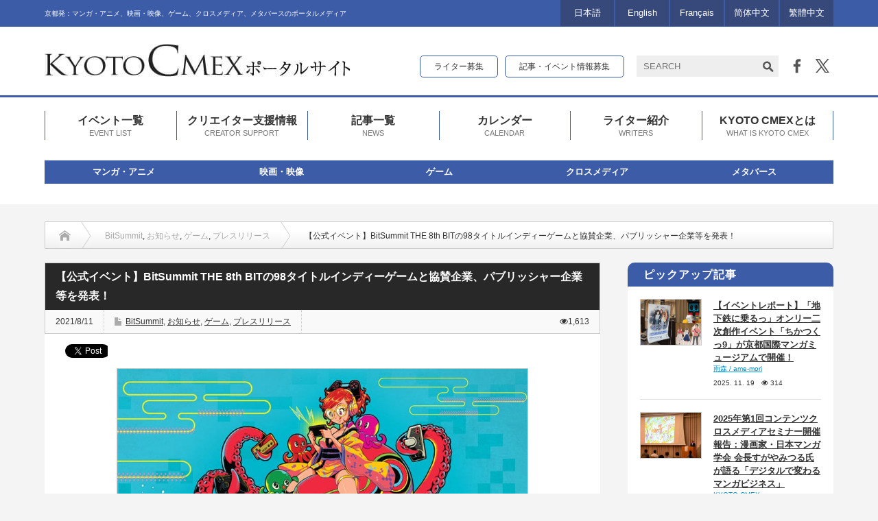

--- FILE ---
content_type: text/html; charset=UTF-8
request_url: https://cmex.kyoto/2021/08/11/31944/
body_size: 27763
content:
<!DOCTYPE html PUBLIC "-//W3C//DTD XHTML 1.1//EN" "http://www.w3.org/TR/xhtml11/DTD/xhtml11.dtd">
<html xmlns="http://www.w3.org/1999/xhtml" xmlns:fb="http://www.facebook.com/2008/fbml" xmlns:og="http://ogp.me/ns#">

<head profile="http://gmpg.org/xfn/11">
    <meta http-equiv="Content-Type" content="text/html; charset=UTF-8" />
    <meta http-equiv="X-UA-Compatible" content="IE=edge,chrome=1" />
    <meta name="viewport" content="width=device-width" />
    
    <meta name="description" content="    今年は国内外から98のインディーゲームタイトルが集まりました。" />
    <meta name="Keywords" content="京都シーメックス,KYOTO CMEX,シーメックス,CMEX" />

    <meta property="og:type" content="article" />
<meta property="og:url" content="http://cmex.kyoto/2021/08/11/31944/" />
<meta property="og:title" content="【公式イベント】BitSummit THE 8th BITの98タイトルインディーゲームと協賛企業、パブリッシャー企業等を発表！" />
<meta property="og:description" content="    今年は国内外から98のインディーゲームタイトルが集まりました。" />
<meta property="og:site_name" content="KYOTO CMEX（京都シーメックス）ポータルサイト" />
<meta property="og:image" content='https://cmex.kyoto/wp-content/uploads/2021/08/image_01-1-650x330.jpg' />
<meta property="fb:admins" content="233466036700862" />
<meta name="twitter:card" content="summary" />
<meta name="twitter:site" content="@kyotocmex" />
<meta name="twitter:creator" content="@kyotocmex" />
<meta name="twitter:title" content="【公式イベント】BitSummit THE 8th BITの98タイトルインディーゲームと協賛企業、パブリッシャー企業等を発表！" />
<meta name="twitter:description" content="    今年は国内外から98のインディーゲームタイトルが集まりました。" />
<meta name="twitter:image:src" content='https://cmex.kyoto/wp-content/uploads/2021/08/image_01-1-150x150.jpg' />

    <link rel="alternate" type="application/rss+xml" title="KYOTO CMEX（京都シーメックス）ポータルサイト RSS Feed"
        href="https://cmex.kyoto/feed/" />
    <link rel="alternate" type="application/atom+xml" title="KYOTO CMEX（京都シーメックス）ポータルサイト Atom Feed"
        href="https://cmex.kyoto/feed/atom/" />
    <link rel="pingback" href="https://cmex.kyoto/xmlrpc.php" />

    	<style>img:is([sizes="auto" i], [sizes^="auto," i]) { contain-intrinsic-size: 3000px 1500px }</style>
	
		<!-- All in One SEO 4.8.7.2 - aioseo.com -->
		<title>【公式イベント】BitSummit THE 8th BITの98タイトルインディーゲームと協賛企業、パブリッシャー企業等を発表！ | KYOTO CMEX（京都シーメックス）ポータルサイト</title>
	<meta name="description" content="今年は国内外から98のインディーゲームタイトルが集まりました。どのタイトルもクリエイターの“熱”、“ゲームの楽" />
	<meta name="robots" content="max-image-preview:large" />
	<meta name="author" content="KYOTO CMEX"/>
	<link rel="canonical" href="https://cmex.kyoto/2021/08/11/31944/" />
	<meta name="generator" content="All in One SEO (AIOSEO) 4.8.7.2" />
		<script type="application/ld+json" class="aioseo-schema">
			{"@context":"https:\/\/schema.org","@graph":[{"@type":"Article","@id":"https:\/\/cmex.kyoto\/2021\/08\/11\/31944\/#article","name":"\u3010\u516c\u5f0f\u30a4\u30d9\u30f3\u30c8\u3011BitSummit THE 8th BIT\u306e98\u30bf\u30a4\u30c8\u30eb\u30a4\u30f3\u30c7\u30a3\u30fc\u30b2\u30fc\u30e0\u3068\u5354\u8cdb\u4f01\u696d\u3001\u30d1\u30d6\u30ea\u30c3\u30b7\u30e3\u30fc\u4f01\u696d\u7b49\u3092\u767a\u8868\uff01 | KYOTO CMEX\uff08\u4eac\u90fd\u30b7\u30fc\u30e1\u30c3\u30af\u30b9\uff09\u30dd\u30fc\u30bf\u30eb\u30b5\u30a4\u30c8","headline":"\u3010\u516c\u5f0f\u30a4\u30d9\u30f3\u30c8\u3011BitSummit THE 8th BIT\u306e98\u30bf\u30a4\u30c8\u30eb\u30a4\u30f3\u30c7\u30a3\u30fc\u30b2\u30fc\u30e0\u3068\u5354\u8cdb\u4f01\u696d\u3001\u30d1\u30d6\u30ea\u30c3\u30b7\u30e3\u30fc\u4f01\u696d\u7b49\u3092\u767a\u8868\uff01","author":{"@id":"https:\/\/cmex.kyoto\/author\/cmex2016\/#author"},"publisher":{"@id":"https:\/\/cmex.kyoto\/#organization"},"image":{"@type":"ImageObject","url":"https:\/\/cmex.kyoto\/wp-content\/uploads\/2021\/08\/image_01-1.jpg","width":800,"height":700},"datePublished":"2021-08-11T08:00:56+09:00","dateModified":"2021-09-18T17:22:58+09:00","inLanguage":"ja","mainEntityOfPage":{"@id":"https:\/\/cmex.kyoto\/2021\/08\/11\/31944\/#webpage"},"isPartOf":{"@id":"https:\/\/cmex.kyoto\/2021\/08\/11\/31944\/#webpage"},"articleSection":"BitSummit, \u304a\u77e5\u3089\u305b, \u30b2\u30fc\u30e0, \u30d7\u30ec\u30b9\u30ea\u30ea\u30fc\u30b9, \u65e5\u672c\u8a9e, cmex2016"},{"@type":"BreadcrumbList","@id":"https:\/\/cmex.kyoto\/2021\/08\/11\/31944\/#breadcrumblist","itemListElement":[{"@type":"ListItem","@id":"https:\/\/cmex.kyoto#listItem","position":1,"name":"Home","item":"https:\/\/cmex.kyoto","nextItem":{"@type":"ListItem","@id":"https:\/\/cmex.kyoto\/category\/genre\/#listItem","name":"\u30b8\u30e3\u30f3\u30eb"}},{"@type":"ListItem","@id":"https:\/\/cmex.kyoto\/category\/genre\/#listItem","position":2,"name":"\u30b8\u30e3\u30f3\u30eb","item":"https:\/\/cmex.kyoto\/category\/genre\/","nextItem":{"@type":"ListItem","@id":"https:\/\/cmex.kyoto\/category\/genre\/game-2\/#listItem","name":"\u30b2\u30fc\u30e0"},"previousItem":{"@type":"ListItem","@id":"https:\/\/cmex.kyoto#listItem","name":"Home"}},{"@type":"ListItem","@id":"https:\/\/cmex.kyoto\/category\/genre\/game-2\/#listItem","position":3,"name":"\u30b2\u30fc\u30e0","item":"https:\/\/cmex.kyoto\/category\/genre\/game-2\/","nextItem":{"@type":"ListItem","@id":"https:\/\/cmex.kyoto\/2021\/08\/11\/31944\/#listItem","name":"\u3010\u516c\u5f0f\u30a4\u30d9\u30f3\u30c8\u3011BitSummit THE 8th BIT\u306e98\u30bf\u30a4\u30c8\u30eb\u30a4\u30f3\u30c7\u30a3\u30fc\u30b2\u30fc\u30e0\u3068\u5354\u8cdb\u4f01\u696d\u3001\u30d1\u30d6\u30ea\u30c3\u30b7\u30e3\u30fc\u4f01\u696d\u7b49\u3092\u767a\u8868\uff01"},"previousItem":{"@type":"ListItem","@id":"https:\/\/cmex.kyoto\/category\/genre\/#listItem","name":"\u30b8\u30e3\u30f3\u30eb"}},{"@type":"ListItem","@id":"https:\/\/cmex.kyoto\/2021\/08\/11\/31944\/#listItem","position":4,"name":"\u3010\u516c\u5f0f\u30a4\u30d9\u30f3\u30c8\u3011BitSummit THE 8th BIT\u306e98\u30bf\u30a4\u30c8\u30eb\u30a4\u30f3\u30c7\u30a3\u30fc\u30b2\u30fc\u30e0\u3068\u5354\u8cdb\u4f01\u696d\u3001\u30d1\u30d6\u30ea\u30c3\u30b7\u30e3\u30fc\u4f01\u696d\u7b49\u3092\u767a\u8868\uff01","previousItem":{"@type":"ListItem","@id":"https:\/\/cmex.kyoto\/category\/genre\/game-2\/#listItem","name":"\u30b2\u30fc\u30e0"}}]},{"@type":"Organization","@id":"https:\/\/cmex.kyoto\/#organization","name":"KYOTO CMEX\uff08\u4eac\u90fd\u30b7\u30fc\u30e1\u30c3\u30af\u30b9\uff09\u30dd\u30fc\u30bf\u30eb\u30b5\u30a4\u30c8","description":"\u4eac\u90fd\u767a\uff1a\u30de\u30f3\u30ac\u30fb\u30a2\u30cb\u30e1\u3001\u6620\u753b\u30fb\u6620\u50cf\u3001\u30b2\u30fc\u30e0\u3001\u30af\u30ed\u30b9\u30e1\u30c7\u30a3\u30a2\u3001\u30e1\u30bf\u30d0\u30fc\u30b9\u306e\u30dd\u30fc\u30bf\u30eb\u30e1\u30c7\u30a3\u30a2","url":"https:\/\/cmex.kyoto\/"},{"@type":"Person","@id":"https:\/\/cmex.kyoto\/author\/cmex2016\/#author","url":"https:\/\/cmex.kyoto\/author\/cmex2016\/","name":"KYOTO CMEX","image":{"@type":"ImageObject","@id":"https:\/\/cmex.kyoto\/2021\/08\/11\/31944\/#authorImage","url":"https:\/\/cmex.kyoto\/wp-content\/uploads\/2016\/07\/cmex-2-120x120.jpg","width":96,"height":96,"caption":"KYOTO CMEX"}},{"@type":"WebPage","@id":"https:\/\/cmex.kyoto\/2021\/08\/11\/31944\/#webpage","url":"https:\/\/cmex.kyoto\/2021\/08\/11\/31944\/","name":"\u3010\u516c\u5f0f\u30a4\u30d9\u30f3\u30c8\u3011BitSummit THE 8th BIT\u306e98\u30bf\u30a4\u30c8\u30eb\u30a4\u30f3\u30c7\u30a3\u30fc\u30b2\u30fc\u30e0\u3068\u5354\u8cdb\u4f01\u696d\u3001\u30d1\u30d6\u30ea\u30c3\u30b7\u30e3\u30fc\u4f01\u696d\u7b49\u3092\u767a\u8868\uff01 | KYOTO CMEX\uff08\u4eac\u90fd\u30b7\u30fc\u30e1\u30c3\u30af\u30b9\uff09\u30dd\u30fc\u30bf\u30eb\u30b5\u30a4\u30c8","description":"\u4eca\u5e74\u306f\u56fd\u5185\u5916\u304b\u308998\u306e\u30a4\u30f3\u30c7\u30a3\u30fc\u30b2\u30fc\u30e0\u30bf\u30a4\u30c8\u30eb\u304c\u96c6\u307e\u308a\u307e\u3057\u305f\u3002\u3069\u306e\u30bf\u30a4\u30c8\u30eb\u3082\u30af\u30ea\u30a8\u30a4\u30bf\u30fc\u306e\u201c\u71b1\u201d\u3001\u201c\u30b2\u30fc\u30e0\u306e\u697d","inLanguage":"ja","isPartOf":{"@id":"https:\/\/cmex.kyoto\/#website"},"breadcrumb":{"@id":"https:\/\/cmex.kyoto\/2021\/08\/11\/31944\/#breadcrumblist"},"author":{"@id":"https:\/\/cmex.kyoto\/author\/cmex2016\/#author"},"creator":{"@id":"https:\/\/cmex.kyoto\/author\/cmex2016\/#author"},"image":{"@type":"ImageObject","url":"https:\/\/cmex.kyoto\/wp-content\/uploads\/2021\/08\/image_01-1.jpg","@id":"https:\/\/cmex.kyoto\/2021\/08\/11\/31944\/#mainImage","width":800,"height":700},"primaryImageOfPage":{"@id":"https:\/\/cmex.kyoto\/2021\/08\/11\/31944\/#mainImage"},"datePublished":"2021-08-11T08:00:56+09:00","dateModified":"2021-09-18T17:22:58+09:00"},{"@type":"WebSite","@id":"https:\/\/cmex.kyoto\/#website","url":"https:\/\/cmex.kyoto\/","name":"KYOTO CMEX\uff08\u4eac\u90fd\u30b7\u30fc\u30e1\u30c3\u30af\u30b9\uff09\u30dd\u30fc\u30bf\u30eb\u30b5\u30a4\u30c8","description":"\u4eac\u90fd\u767a\uff1a\u30de\u30f3\u30ac\u30fb\u30a2\u30cb\u30e1\u3001\u6620\u753b\u30fb\u6620\u50cf\u3001\u30b2\u30fc\u30e0\u3001\u30af\u30ed\u30b9\u30e1\u30c7\u30a3\u30a2\u3001\u30e1\u30bf\u30d0\u30fc\u30b9\u306e\u30dd\u30fc\u30bf\u30eb\u30e1\u30c7\u30a3\u30a2","inLanguage":"ja","publisher":{"@id":"https:\/\/cmex.kyoto\/#organization"}}]}
		</script>
		<!-- All in One SEO -->

<link rel="alternate" type="application/rss+xml" title="KYOTO CMEX（京都シーメックス）ポータルサイト &raquo; 【公式イベント】BitSummit THE 8th BITの98タイトルインディーゲームと協賛企業、パブリッシャー企業等を発表！ のコメントのフィード" href="https://cmex.kyoto/2021/08/11/31944/feed/" />
<script type="text/javascript">
/* <![CDATA[ */
window._wpemojiSettings = {"baseUrl":"https:\/\/s.w.org\/images\/core\/emoji\/16.0.1\/72x72\/","ext":".png","svgUrl":"https:\/\/s.w.org\/images\/core\/emoji\/16.0.1\/svg\/","svgExt":".svg","source":{"concatemoji":"https:\/\/cmex.kyoto\/wp-includes\/js\/wp-emoji-release.min.js?ver=6.8.3"}};
/*! This file is auto-generated */
!function(s,n){var o,i,e;function c(e){try{var t={supportTests:e,timestamp:(new Date).valueOf()};sessionStorage.setItem(o,JSON.stringify(t))}catch(e){}}function p(e,t,n){e.clearRect(0,0,e.canvas.width,e.canvas.height),e.fillText(t,0,0);var t=new Uint32Array(e.getImageData(0,0,e.canvas.width,e.canvas.height).data),a=(e.clearRect(0,0,e.canvas.width,e.canvas.height),e.fillText(n,0,0),new Uint32Array(e.getImageData(0,0,e.canvas.width,e.canvas.height).data));return t.every(function(e,t){return e===a[t]})}function u(e,t){e.clearRect(0,0,e.canvas.width,e.canvas.height),e.fillText(t,0,0);for(var n=e.getImageData(16,16,1,1),a=0;a<n.data.length;a++)if(0!==n.data[a])return!1;return!0}function f(e,t,n,a){switch(t){case"flag":return n(e,"\ud83c\udff3\ufe0f\u200d\u26a7\ufe0f","\ud83c\udff3\ufe0f\u200b\u26a7\ufe0f")?!1:!n(e,"\ud83c\udde8\ud83c\uddf6","\ud83c\udde8\u200b\ud83c\uddf6")&&!n(e,"\ud83c\udff4\udb40\udc67\udb40\udc62\udb40\udc65\udb40\udc6e\udb40\udc67\udb40\udc7f","\ud83c\udff4\u200b\udb40\udc67\u200b\udb40\udc62\u200b\udb40\udc65\u200b\udb40\udc6e\u200b\udb40\udc67\u200b\udb40\udc7f");case"emoji":return!a(e,"\ud83e\udedf")}return!1}function g(e,t,n,a){var r="undefined"!=typeof WorkerGlobalScope&&self instanceof WorkerGlobalScope?new OffscreenCanvas(300,150):s.createElement("canvas"),o=r.getContext("2d",{willReadFrequently:!0}),i=(o.textBaseline="top",o.font="600 32px Arial",{});return e.forEach(function(e){i[e]=t(o,e,n,a)}),i}function t(e){var t=s.createElement("script");t.src=e,t.defer=!0,s.head.appendChild(t)}"undefined"!=typeof Promise&&(o="wpEmojiSettingsSupports",i=["flag","emoji"],n.supports={everything:!0,everythingExceptFlag:!0},e=new Promise(function(e){s.addEventListener("DOMContentLoaded",e,{once:!0})}),new Promise(function(t){var n=function(){try{var e=JSON.parse(sessionStorage.getItem(o));if("object"==typeof e&&"number"==typeof e.timestamp&&(new Date).valueOf()<e.timestamp+604800&&"object"==typeof e.supportTests)return e.supportTests}catch(e){}return null}();if(!n){if("undefined"!=typeof Worker&&"undefined"!=typeof OffscreenCanvas&&"undefined"!=typeof URL&&URL.createObjectURL&&"undefined"!=typeof Blob)try{var e="postMessage("+g.toString()+"("+[JSON.stringify(i),f.toString(),p.toString(),u.toString()].join(",")+"));",a=new Blob([e],{type:"text/javascript"}),r=new Worker(URL.createObjectURL(a),{name:"wpTestEmojiSupports"});return void(r.onmessage=function(e){c(n=e.data),r.terminate(),t(n)})}catch(e){}c(n=g(i,f,p,u))}t(n)}).then(function(e){for(var t in e)n.supports[t]=e[t],n.supports.everything=n.supports.everything&&n.supports[t],"flag"!==t&&(n.supports.everythingExceptFlag=n.supports.everythingExceptFlag&&n.supports[t]);n.supports.everythingExceptFlag=n.supports.everythingExceptFlag&&!n.supports.flag,n.DOMReady=!1,n.readyCallback=function(){n.DOMReady=!0}}).then(function(){return e}).then(function(){var e;n.supports.everything||(n.readyCallback(),(e=n.source||{}).concatemoji?t(e.concatemoji):e.wpemoji&&e.twemoji&&(t(e.twemoji),t(e.wpemoji)))}))}((window,document),window._wpemojiSettings);
/* ]]> */
</script>
<link rel='stylesheet' id='sbi_styles-css' href='https://cmex.kyoto/wp-content/plugins/instagram-feed/css/sbi-styles.min.css?ver=6.9.1' type='text/css' media='all' />
<style id='wp-emoji-styles-inline-css' type='text/css'>

	img.wp-smiley, img.emoji {
		display: inline !important;
		border: none !important;
		box-shadow: none !important;
		height: 1em !important;
		width: 1em !important;
		margin: 0 0.07em !important;
		vertical-align: -0.1em !important;
		background: none !important;
		padding: 0 !important;
	}
</style>
<link rel='stylesheet' id='wp-block-library-css' href='https://cmex.kyoto/wp-includes/css/dist/block-library/style.min.css?ver=6.8.3' type='text/css' media='all' />
<style id='classic-theme-styles-inline-css' type='text/css'>
/*! This file is auto-generated */
.wp-block-button__link{color:#fff;background-color:#32373c;border-radius:9999px;box-shadow:none;text-decoration:none;padding:calc(.667em + 2px) calc(1.333em + 2px);font-size:1.125em}.wp-block-file__button{background:#32373c;color:#fff;text-decoration:none}
</style>
<style id='global-styles-inline-css' type='text/css'>
:root{--wp--preset--aspect-ratio--square: 1;--wp--preset--aspect-ratio--4-3: 4/3;--wp--preset--aspect-ratio--3-4: 3/4;--wp--preset--aspect-ratio--3-2: 3/2;--wp--preset--aspect-ratio--2-3: 2/3;--wp--preset--aspect-ratio--16-9: 16/9;--wp--preset--aspect-ratio--9-16: 9/16;--wp--preset--color--black: #000000;--wp--preset--color--cyan-bluish-gray: #abb8c3;--wp--preset--color--white: #ffffff;--wp--preset--color--pale-pink: #f78da7;--wp--preset--color--vivid-red: #cf2e2e;--wp--preset--color--luminous-vivid-orange: #ff6900;--wp--preset--color--luminous-vivid-amber: #fcb900;--wp--preset--color--light-green-cyan: #7bdcb5;--wp--preset--color--vivid-green-cyan: #00d084;--wp--preset--color--pale-cyan-blue: #8ed1fc;--wp--preset--color--vivid-cyan-blue: #0693e3;--wp--preset--color--vivid-purple: #9b51e0;--wp--preset--gradient--vivid-cyan-blue-to-vivid-purple: linear-gradient(135deg,rgba(6,147,227,1) 0%,rgb(155,81,224) 100%);--wp--preset--gradient--light-green-cyan-to-vivid-green-cyan: linear-gradient(135deg,rgb(122,220,180) 0%,rgb(0,208,130) 100%);--wp--preset--gradient--luminous-vivid-amber-to-luminous-vivid-orange: linear-gradient(135deg,rgba(252,185,0,1) 0%,rgba(255,105,0,1) 100%);--wp--preset--gradient--luminous-vivid-orange-to-vivid-red: linear-gradient(135deg,rgba(255,105,0,1) 0%,rgb(207,46,46) 100%);--wp--preset--gradient--very-light-gray-to-cyan-bluish-gray: linear-gradient(135deg,rgb(238,238,238) 0%,rgb(169,184,195) 100%);--wp--preset--gradient--cool-to-warm-spectrum: linear-gradient(135deg,rgb(74,234,220) 0%,rgb(151,120,209) 20%,rgb(207,42,186) 40%,rgb(238,44,130) 60%,rgb(251,105,98) 80%,rgb(254,248,76) 100%);--wp--preset--gradient--blush-light-purple: linear-gradient(135deg,rgb(255,206,236) 0%,rgb(152,150,240) 100%);--wp--preset--gradient--blush-bordeaux: linear-gradient(135deg,rgb(254,205,165) 0%,rgb(254,45,45) 50%,rgb(107,0,62) 100%);--wp--preset--gradient--luminous-dusk: linear-gradient(135deg,rgb(255,203,112) 0%,rgb(199,81,192) 50%,rgb(65,88,208) 100%);--wp--preset--gradient--pale-ocean: linear-gradient(135deg,rgb(255,245,203) 0%,rgb(182,227,212) 50%,rgb(51,167,181) 100%);--wp--preset--gradient--electric-grass: linear-gradient(135deg,rgb(202,248,128) 0%,rgb(113,206,126) 100%);--wp--preset--gradient--midnight: linear-gradient(135deg,rgb(2,3,129) 0%,rgb(40,116,252) 100%);--wp--preset--font-size--small: 13px;--wp--preset--font-size--medium: 20px;--wp--preset--font-size--large: 36px;--wp--preset--font-size--x-large: 42px;--wp--preset--spacing--20: 0.44rem;--wp--preset--spacing--30: 0.67rem;--wp--preset--spacing--40: 1rem;--wp--preset--spacing--50: 1.5rem;--wp--preset--spacing--60: 2.25rem;--wp--preset--spacing--70: 3.38rem;--wp--preset--spacing--80: 5.06rem;--wp--preset--shadow--natural: 6px 6px 9px rgba(0, 0, 0, 0.2);--wp--preset--shadow--deep: 12px 12px 50px rgba(0, 0, 0, 0.4);--wp--preset--shadow--sharp: 6px 6px 0px rgba(0, 0, 0, 0.2);--wp--preset--shadow--outlined: 6px 6px 0px -3px rgba(255, 255, 255, 1), 6px 6px rgba(0, 0, 0, 1);--wp--preset--shadow--crisp: 6px 6px 0px rgba(0, 0, 0, 1);}:where(.is-layout-flex){gap: 0.5em;}:where(.is-layout-grid){gap: 0.5em;}body .is-layout-flex{display: flex;}.is-layout-flex{flex-wrap: wrap;align-items: center;}.is-layout-flex > :is(*, div){margin: 0;}body .is-layout-grid{display: grid;}.is-layout-grid > :is(*, div){margin: 0;}:where(.wp-block-columns.is-layout-flex){gap: 2em;}:where(.wp-block-columns.is-layout-grid){gap: 2em;}:where(.wp-block-post-template.is-layout-flex){gap: 1.25em;}:where(.wp-block-post-template.is-layout-grid){gap: 1.25em;}.has-black-color{color: var(--wp--preset--color--black) !important;}.has-cyan-bluish-gray-color{color: var(--wp--preset--color--cyan-bluish-gray) !important;}.has-white-color{color: var(--wp--preset--color--white) !important;}.has-pale-pink-color{color: var(--wp--preset--color--pale-pink) !important;}.has-vivid-red-color{color: var(--wp--preset--color--vivid-red) !important;}.has-luminous-vivid-orange-color{color: var(--wp--preset--color--luminous-vivid-orange) !important;}.has-luminous-vivid-amber-color{color: var(--wp--preset--color--luminous-vivid-amber) !important;}.has-light-green-cyan-color{color: var(--wp--preset--color--light-green-cyan) !important;}.has-vivid-green-cyan-color{color: var(--wp--preset--color--vivid-green-cyan) !important;}.has-pale-cyan-blue-color{color: var(--wp--preset--color--pale-cyan-blue) !important;}.has-vivid-cyan-blue-color{color: var(--wp--preset--color--vivid-cyan-blue) !important;}.has-vivid-purple-color{color: var(--wp--preset--color--vivid-purple) !important;}.has-black-background-color{background-color: var(--wp--preset--color--black) !important;}.has-cyan-bluish-gray-background-color{background-color: var(--wp--preset--color--cyan-bluish-gray) !important;}.has-white-background-color{background-color: var(--wp--preset--color--white) !important;}.has-pale-pink-background-color{background-color: var(--wp--preset--color--pale-pink) !important;}.has-vivid-red-background-color{background-color: var(--wp--preset--color--vivid-red) !important;}.has-luminous-vivid-orange-background-color{background-color: var(--wp--preset--color--luminous-vivid-orange) !important;}.has-luminous-vivid-amber-background-color{background-color: var(--wp--preset--color--luminous-vivid-amber) !important;}.has-light-green-cyan-background-color{background-color: var(--wp--preset--color--light-green-cyan) !important;}.has-vivid-green-cyan-background-color{background-color: var(--wp--preset--color--vivid-green-cyan) !important;}.has-pale-cyan-blue-background-color{background-color: var(--wp--preset--color--pale-cyan-blue) !important;}.has-vivid-cyan-blue-background-color{background-color: var(--wp--preset--color--vivid-cyan-blue) !important;}.has-vivid-purple-background-color{background-color: var(--wp--preset--color--vivid-purple) !important;}.has-black-border-color{border-color: var(--wp--preset--color--black) !important;}.has-cyan-bluish-gray-border-color{border-color: var(--wp--preset--color--cyan-bluish-gray) !important;}.has-white-border-color{border-color: var(--wp--preset--color--white) !important;}.has-pale-pink-border-color{border-color: var(--wp--preset--color--pale-pink) !important;}.has-vivid-red-border-color{border-color: var(--wp--preset--color--vivid-red) !important;}.has-luminous-vivid-orange-border-color{border-color: var(--wp--preset--color--luminous-vivid-orange) !important;}.has-luminous-vivid-amber-border-color{border-color: var(--wp--preset--color--luminous-vivid-amber) !important;}.has-light-green-cyan-border-color{border-color: var(--wp--preset--color--light-green-cyan) !important;}.has-vivid-green-cyan-border-color{border-color: var(--wp--preset--color--vivid-green-cyan) !important;}.has-pale-cyan-blue-border-color{border-color: var(--wp--preset--color--pale-cyan-blue) !important;}.has-vivid-cyan-blue-border-color{border-color: var(--wp--preset--color--vivid-cyan-blue) !important;}.has-vivid-purple-border-color{border-color: var(--wp--preset--color--vivid-purple) !important;}.has-vivid-cyan-blue-to-vivid-purple-gradient-background{background: var(--wp--preset--gradient--vivid-cyan-blue-to-vivid-purple) !important;}.has-light-green-cyan-to-vivid-green-cyan-gradient-background{background: var(--wp--preset--gradient--light-green-cyan-to-vivid-green-cyan) !important;}.has-luminous-vivid-amber-to-luminous-vivid-orange-gradient-background{background: var(--wp--preset--gradient--luminous-vivid-amber-to-luminous-vivid-orange) !important;}.has-luminous-vivid-orange-to-vivid-red-gradient-background{background: var(--wp--preset--gradient--luminous-vivid-orange-to-vivid-red) !important;}.has-very-light-gray-to-cyan-bluish-gray-gradient-background{background: var(--wp--preset--gradient--very-light-gray-to-cyan-bluish-gray) !important;}.has-cool-to-warm-spectrum-gradient-background{background: var(--wp--preset--gradient--cool-to-warm-spectrum) !important;}.has-blush-light-purple-gradient-background{background: var(--wp--preset--gradient--blush-light-purple) !important;}.has-blush-bordeaux-gradient-background{background: var(--wp--preset--gradient--blush-bordeaux) !important;}.has-luminous-dusk-gradient-background{background: var(--wp--preset--gradient--luminous-dusk) !important;}.has-pale-ocean-gradient-background{background: var(--wp--preset--gradient--pale-ocean) !important;}.has-electric-grass-gradient-background{background: var(--wp--preset--gradient--electric-grass) !important;}.has-midnight-gradient-background{background: var(--wp--preset--gradient--midnight) !important;}.has-small-font-size{font-size: var(--wp--preset--font-size--small) !important;}.has-medium-font-size{font-size: var(--wp--preset--font-size--medium) !important;}.has-large-font-size{font-size: var(--wp--preset--font-size--large) !important;}.has-x-large-font-size{font-size: var(--wp--preset--font-size--x-large) !important;}
:where(.wp-block-post-template.is-layout-flex){gap: 1.25em;}:where(.wp-block-post-template.is-layout-grid){gap: 1.25em;}
:where(.wp-block-columns.is-layout-flex){gap: 2em;}:where(.wp-block-columns.is-layout-grid){gap: 2em;}
:root :where(.wp-block-pullquote){font-size: 1.5em;line-height: 1.6;}
</style>
<link rel='stylesheet' id='contact-form-7-css' href='https://cmex.kyoto/wp-content/plugins/contact-form-7/includes/css/styles.css?ver=6.1.1' type='text/css' media='all' />
<link rel='stylesheet' id='fancybox-for-wp-css' href='https://cmex.kyoto/wp-content/plugins/fancybox-for-wordpress/assets/css/fancybox.css?ver=1.3.4' type='text/css' media='all' />
<link rel='stylesheet' id='toc-screen-css' href='https://cmex.kyoto/wp-content/plugins/table-of-contents-plus/screen.min.css?ver=2411.1' type='text/css' media='all' />
<link rel='stylesheet' id='ppress-frontend-css' href='https://cmex.kyoto/wp-content/plugins/wp-user-avatar/assets/css/frontend.min.css?ver=4.16.3' type='text/css' media='all' />
<link rel='stylesheet' id='ppress-flatpickr-css' href='https://cmex.kyoto/wp-content/plugins/wp-user-avatar/assets/flatpickr/flatpickr.min.css?ver=4.16.3' type='text/css' media='all' />
<link rel='stylesheet' id='ppress-select2-css' href='https://cmex.kyoto/wp-content/plugins/wp-user-avatar/assets/select2/select2.min.css?ver=6.8.3' type='text/css' media='all' />
<script type="text/javascript" src="https://cmex.kyoto/wp-includes/js/jquery/jquery.min.js?ver=3.7.1" id="jquery-core-js"></script>
<script type="text/javascript" src="https://cmex.kyoto/wp-includes/js/jquery/jquery-migrate.min.js?ver=3.4.1" id="jquery-migrate-js"></script>
<script type="text/javascript" src="https://cmex.kyoto/wp-content/plugins/fancybox-for-wordpress/assets/js/purify.min.js?ver=1.3.4" id="purify-js"></script>
<script type="text/javascript" src="https://cmex.kyoto/wp-content/plugins/fancybox-for-wordpress/assets/js/jquery.fancybox.js?ver=1.3.4" id="fancybox-for-wp-js"></script>
<script type="text/javascript" src="https://cmex.kyoto/wp-content/plugins/wp-user-avatar/assets/flatpickr/flatpickr.min.js?ver=4.16.3" id="ppress-flatpickr-js"></script>
<script type="text/javascript" src="https://cmex.kyoto/wp-content/plugins/wp-user-avatar/assets/select2/select2.min.js?ver=4.16.3" id="ppress-select2-js"></script>
<script type="text/javascript" src="https://cmex.kyoto/wp-content/plugins/google-analyticator/external-tracking.min.js?ver=6.5.7" id="ga-external-tracking-js"></script>
<link rel="https://api.w.org/" href="https://cmex.kyoto/wp-json/" /><link rel="alternate" title="JSON" type="application/json" href="https://cmex.kyoto/wp-json/wp/v2/posts/31944" /><link rel='shortlink' href='https://cmex.kyoto/?p=31944' />
<link rel="alternate" title="oEmbed (JSON)" type="application/json+oembed" href="https://cmex.kyoto/wp-json/oembed/1.0/embed?url=https%3A%2F%2Fcmex.kyoto%2F2021%2F08%2F11%2F31944%2F" />
<link rel="alternate" title="oEmbed (XML)" type="text/xml+oembed" href="https://cmex.kyoto/wp-json/oembed/1.0/embed?url=https%3A%2F%2Fcmex.kyoto%2F2021%2F08%2F11%2F31944%2F&#038;format=xml" />

<!-- Fancybox for WordPress v3.3.7 -->
<style type="text/css">
	.fancybox-slide--image .fancybox-content{background-color: FFFFFF}div.fancybox-caption{display:none !important;}
	
	img.fancybox-image{border-width:10px;border-color:FFFFFF;border-style:solid;}
	div.fancybox-bg{background-color:rgba(,,,0.3);opacity:1 !important;}div.fancybox-content{border-color:FFFFFF}
	div#fancybox-title{background-color:FFFFFF}
	div.fancybox-content{background-color:FFFFFF}
	div#fancybox-title-inside{color:333333}
	
	
	
	div.fancybox-caption p.caption-title{display:inline-block}
	div.fancybox-caption p.caption-title{font-size:14px}
	div.fancybox-caption p.caption-title{color:333333}
	div.fancybox-caption {color:333333}div.fancybox-caption p.caption-title {background:#fff; width:auto;padding:10px 30px;}div.fancybox-content p.caption-title{color:333333;margin: 0;padding: 5px 0;}body.fancybox-active .fancybox-container .fancybox-stage .fancybox-content .fancybox-close-small{display:block;}
</style><script type="text/javascript">
	jQuery(function () {

		var mobileOnly = false;
		
		if (mobileOnly) {
			return;
		}

		jQuery.fn.getTitle = function () { // Copy the title of every IMG tag and add it to its parent A so that fancybox can show titles
			var arr = jQuery("a[data-fancybox]");jQuery.each(arr, function() {var title = jQuery(this).children("img").attr("title") || '';var figCaptionHtml = jQuery(this).next("figcaption").html() || '';var processedCaption = figCaptionHtml;if (figCaptionHtml.length && typeof DOMPurify === 'function') {processedCaption = DOMPurify.sanitize(figCaptionHtml, {USE_PROFILES: {html: true}});} else if (figCaptionHtml.length) {processedCaption = jQuery("<div>").text(figCaptionHtml).html();}var newTitle = title;if (processedCaption.length) {newTitle = title.length ? title + " " + processedCaption : processedCaption;}if (newTitle.length) {jQuery(this).attr("title", newTitle);}});		}

		// Supported file extensions

				var thumbnails = jQuery("a:has(img)").not(".nolightbox").not('.envira-gallery-link').not('.ngg-simplelightbox').filter(function () {
			return /\.(jpe?g|png|gif|mp4|webp|bmp)(\?[^/]*)*$/i.test(jQuery(this).attr('href'))
		});
		

		// Add data-type iframe for links that are not images or videos.
		var iframeLinks = jQuery('.fancyboxforwp').filter(function () {
			return !/\.(jpe?g|png|gif|mp4|webp|bmp|pdf)(\?[^/]*)*$/i.test(jQuery(this).attr('href'))
		}).filter(function () {
			return !/vimeo|youtube/i.test(jQuery(this).attr('href'))
		});
		iframeLinks.attr({"data-type": "iframe"}).getTitle();

				// Gallery All
		thumbnails.addClass("fancyboxforwp").attr("data-fancybox", "gallery").getTitle();
		iframeLinks.attr({"data-fancybox": "gallery"}).getTitle();

		// Gallery type NONE
		
		// Call fancybox and apply it on any link with a rel atribute that starts with "fancybox", with the options set on the admin panel
		jQuery("a.fancyboxforwp").fancyboxforwp({
			loop: false,
			smallBtn: true,
			zoomOpacity: "auto",
			animationEffect: "fade",
			animationDuration: 500,
			transitionEffect: "fade",
			transitionDuration: "300",
			overlayShow: true,
			overlayOpacity: "0.3",
			titleShow: true,
			titlePosition: "inside",
			keyboard: true,
			showCloseButton: true,
			arrows: true,
			clickContent:false,
			clickSlide: "close",
			mobile: {
				clickContent: function (current, event) {
					return current.type === "image" ? "toggleControls" : false;
				},
				clickSlide: function (current, event) {
					return current.type === "image" ? "close" : "close";
				},
			},
			wheel: false,
			toolbar: true,
			preventCaptionOverlap: true,
			onInit: function() { },			onDeactivate
	: function() { },		beforeClose: function() { },			afterShow: function(instance) { jQuery( ".fancybox-image" ).on("click", function( ){ ( instance.isScaledDown() ) ? instance.scaleToActual() : instance.scaleToFit() }) },				afterClose: function() { },					caption : function( instance, item ) {var title = "";if("undefined" != typeof jQuery(this).context ){var title = jQuery(this).context.title;} else { var title = ("undefined" != typeof jQuery(this).attr("title")) ? jQuery(this).attr("title") : false;}var caption = jQuery(this).data('caption') || '';if ( item.type === 'image' && title.length ) {caption = (caption.length ? caption + '<br />' : '') + '<p class="caption-title">'+jQuery("<div>").text(title).html()+'</p>' ;}if (typeof DOMPurify === "function" && caption.length) { return DOMPurify.sanitize(caption, {USE_PROFILES: {html: true}}); } else { return jQuery("<div>").text(caption).html(); }},
		afterLoad : function( instance, current ) {var captionContent = current.opts.caption || '';var sanitizedCaptionString = '';if (typeof DOMPurify === 'function' && captionContent.length) {sanitizedCaptionString = DOMPurify.sanitize(captionContent, {USE_PROFILES: {html: true}});} else if (captionContent.length) { sanitizedCaptionString = jQuery("<div>").text(captionContent).html();}if (sanitizedCaptionString.length) { current.$content.append(jQuery('<div class=\"fancybox-custom-caption inside-caption\" style=\" position: absolute;left:0;right:0;color:#000;margin:0 auto;bottom:0;text-align:center;background-color:FFFFFF \"></div>').html(sanitizedCaptionString)); }},
			})
		;

			})
</script>
<!-- END Fancybox for WordPress -->
                <script>
                    var ajaxUrl = 'https://cmex.kyoto/wp-admin/admin-ajax.php';
                </script>
        <style type="text/css"></style><!-- Google Analytics Tracking by Google Analyticator 6.5.7 -->
<script type="text/javascript">
    var analyticsFileTypes = [];
    var analyticsSnippet = 'disabled';
    var analyticsEventTracking = 'enabled';
</script>
<script type="text/javascript">
	(function(i,s,o,g,r,a,m){i['GoogleAnalyticsObject']=r;i[r]=i[r]||function(){
	(i[r].q=i[r].q||[]).push(arguments)},i[r].l=1*new Date();a=s.createElement(o),
	m=s.getElementsByTagName(o)[0];a.async=1;a.src=g;m.parentNode.insertBefore(a,m)
	})(window,document,'script','//www.google-analytics.com/analytics.js','ga');
	ga('create', 'UA-80498914-1', 'auto');
	ga('require', 'displayfeatures');
 
	ga('send', 'pageview');
</script>

        <link rel="stylesheet" href="https://cmex.kyoto/wp-content/themes/2018/style.css?ver=2021" type="text/css" />
    <link rel="stylesheet" href="https://cmex.kyoto/wp-content/themes/2018/comment-style.css?ver=2021" type="text/css" />
    <link rel="stylesheet" media="screen and (min-width:641px)" href="https://cmex.kyoto/wp-content/themes/2018/style_pc.css?ver=2021" type="text/css" />
    <link rel="stylesheet" media="screen and (max-width:640px)" href="https://cmex.kyoto/wp-content/themes/2018/style_sp.css?ver=2021" type="text/css" />

        <link rel="stylesheet" href="https://cmex.kyoto/wp-content/themes/2018/japanese.css?ver=2021" type="text/css" />
    
    <script type="text/javascript" src="https://cmex.kyoto/wp-content/themes/2018/js/jscript.js?ver=2021"></script>
    <script type="text/javascript" src="https://cmex.kyoto/wp-content/themes/2018/js/scroll.js?ver=2021"></script>
    <script type="text/javascript" src="https://cmex.kyoto/wp-content/themes/2018/js/comment.js?ver=2021"></script>
    <script type="text/javascript" src="https://cmex.kyoto/wp-content/themes/2018/js/rollover.js?ver=2021"></script>

    <link rel="stylesheet" type="text/css" href="https://cmex.kyoto/wp-content/themes/2018/css/font-awesome.css">
    <link rel="stylesheet" type="text/css" href="https://cmex.kyoto/wp-content/themes/2018/css/jquery.bxslider.css">
    <link rel="stylesheet" type="text/css" href="https://cmex.kyoto/wp-content/themes/2018/css/base.css">
    <link rel="stylesheet" type="text/css" href="https://cmex.kyoto/wp-content/themes/2018/css/common.css">

    <script type="text/javascript" src="https://cmex.kyoto/wp-content/themes/2018/js/jquery.bxslider.min.js"></script>
    <script type="text/javascript" src="https://cmex.kyoto/wp-content/themes/2018/js/style.js"></script>

    
    <style type="text/css">
    body { font-size: 14px; }
    a:hover, #index_featured_post .post2 h4.title a:hover, #index_featured_post a, #logo a:hover, #footer_logo_text a:hover { color: #282828; }
    .pc #global_menu li a, .archive_headline, .page_navi a:hover, #single_title h2, #submit_comment:hover, #author_link:hover, #previous_next_post a:hover, #news_title h2, .profile_author_link:hover, #return_top, .author_social_link li.author_link a { background-color: #282828; }
    #comment_textarea textarea:focus, #guest_info input:focus { border-color: #282828; }
    #index_featured_post .post2 h4.title a:hover, #index_featured_post a:hover { color: #282828; }
    .pc #global_menu li a:hover, #return_top:hover, .author_social_link li.author_link a:hover { background-color: #282828; }
            </style>
    <link rel="shortcut icon" href="https://cmex.kyoto/wp-content/themes/2018/img/favicon_3.ico" />
</head>

<body class="wp-singular post-template-default single single-post postid-31944 single-format-standard wp-theme-2018 category-94 category-142 category-82 category-197">
    <div id="fb-root"></div>
    <script>
    (function(d, s, id) {
        var js, fjs = d.getElementsByTagName(s)[0];
        if (d.getElementById(id)) return;
        js = d.createElement(s);
        js.id = id;
        js.async = true;
        js.src = "//connect.facebook.net/ja_KS/sdk.js#xfbml=1&version=v2.6&appId=233466036700862";
        fjs.parentNode.insertBefore(js, fjs);
    }(document, 'script', 'facebook-jssdk'));
    </script>

    <div class="header-util-container">
        <div class="header-util-inner">
            <div class="header-text">
                                <p>京都発：マンガ・アニメ、映画・映像、ゲーム、クロスメディア、メタバースのポータルメディア</p>
            </div>
            <div class="lang">
                <ul class="lang-list">
                                        <li class="lang-item">
                        <a href="https://cmex.kyoto/2021/08/11/31944/">日本語</a>
                    </li>
                                        <li class="lang-item">
                        <a href="https://cmex.kyoto/en/">English</a>
                    </li>
                                        <li class="lang-item">
                        <a href="https://cmex.kyoto/fr/">Français</a>
                    </li>
                                        <li class="lang-item">
                        <a href="https://cmex.kyoto/zh_cn/">简体中文</a>
                    </li>
                                        <li class="lang-item">
                        <a href="https://cmex.kyoto/zh_tw/">繁體中文</a>
                    </li>
                                    </ul>
            </div>
        </div>
    </div>

    <div id="header_wrap">
        <div id="header" class="clearfix">
            <div id='logo_image'>
<h1 id="logo" style="top:0px; left:0px;"><a href=" https://cmex.kyoto/" title="KYOTO CMEX（京都シーメックス）ポータルサイト" data-label="KYOTO CMEX（京都シーメックス）ポータルサイト"><img src="https://cmex.kyoto/wp-content/uploads/tcd-w/logo.jpg?1765125531" alt="KYOTO CMEX（京都シーメックス）ポータルサイト" title="KYOTO CMEX（京都シーメックス）ポータルサイト" /></a></h1>
</div>
            <div id="sp-menu" class="sp-menu">
                <span class="menu-bar"></span>
                <span class="menu-bar"></span>
                <span class="menu-bar"></span>
            </div>
            <div class="header-submenu">
                <div class="writer">
                    <div class="writer-item">
                        <a href="https://cmex.kyoto/writerwanted">ライター募集</a>
                    </div>
                                        <div class="writer-item">
                        <a href="https://cmex.kyoto/information">記事・イベント情報募集</a>
                    </div>
                                    </div>
                <div class="searchform">
                    <form method="get" id="searchform" action="https://cmex.kyoto/">
                        <div id="search_input"><input type="text" name="s" placeholder="SEARCH" /></div>
                        <input type="hidden" value="any" name="post_type" id="post_type" />
                        <div id="search_button"><input type="submit" value="SEARCH" /></div>
                    </form>
                </div>
                <div class="header-sns">
                    <ul>
                                                <li>
                            <a href="https://www.facebook.com/kyotocmex" title="facebook" target="_blank">
                                <img src="https://cmex.kyoto/wp-content/themes/2018/img/header/icon_fb.png" alt="facebook" />
                            </a>
                        </li>
                                                                        <li>
                            <a href="https://twitter.com/kyotocmex" title="Twitter" target="_blank">
                                <img src="https://cmex.kyoto/wp-content/themes/2018/img/header/icon_tw.png" alt="Twitter" />
                            </a>
                        </li>
                                            </ul>
                </div>
            </div>
            <div class="search-lang" style="display: none;">
                                <form method="get" id="searchform" action="https://cmex.kyoto/">
                    <div id="search_input"><input type="text" name="s" placeholder="SEARCH" /></div>
                    <input type="hidden" value="any" name="post_type" id="post_type" />
                    <div id="search_button"><input type="submit" value="SEARCH" /></div>
                </form>
                            </div>

            <div class="header-sns-area" style="display: none;">
                <ul>
                    <li id="writer_link">
                        <a href="https://cmex.kyoto/writerwanted" title="記事・イベント情報募集">記事・イベント情報募集</a>
                    </li>
                                        <li>
                        <a href="https://www.facebook.com/kyotocmex" title="facebook" target="_blank">
                            <img src="https://cmex.kyoto/wp-content/themes/2018/img/header/icon_fb.png" alt="facebook" />
                        </a>
                    </li>
                                                            <li>
                        <a href="https://twitter.com/kyotocmex" title="Twitter" target="_blank">
                            <img src="https://cmex.kyoto/wp-content/themes/2018/img/header/icon_tw.png" alt="Twitter" />
                        </a>
                    </li>
                                    </ul>
            </div>

        </div></div>    <div class="global-menu">
        <ul>
                        <li>
                <a href="https://cmex.kyoto/" title="ホーム">
                    <i class="fa fa-home fa-fw visible-pc" aria-hidden="true"></i>
                    <b class="visible-inline-sp">ホーム</b>
                </a>
            </li>
            <li>
                <a href="https://cmex.kyoto/event/" title="イベント一覧">
                    イベント一覧
                    <span>EVENT LIST</span>
                </a>
            </li>
            <li>
                <a href="https://cmex.kyoto/for_creators/" title="クリエイター支援情報">
                    クリエイター支援情報
                    <span>CREATOR SUPPORT</span>
                </a>
            </li>
            <li>
                <a href="https://cmex.kyoto/entrylist/" title="記事一覧">
                    記事一覧
                    <span>NEWS</span>
                </a>
            </li>
            <li class="visible-sp"><a href="https://cmex.kyoto/category/genre/manga-2">　マンガ・アニメ</a></li>
            <li class="visible-sp"><a href="https://cmex.kyoto/category/genre/movie-2">　映画・映像</a></li>
            <li class="visible-sp"><a href="https://cmex.kyoto/category/genre/game-2">　ゲーム</a></li>
            <li class="visible-sp"><a href="https://cmex.kyoto/category/genre/crossmedia-2">　クロスメディア</a></li>
            <li class="visible-sp"><a href="https://cmex.kyoto/category/genre/advanced">　メタバース</a></li>
            <li>
                <a href="https://cmex.kyoto/calendar/" title="カレンダー">
                    カレンダー
                    <span>CALENDAR</span>
                </a>
            </li>
            <li>
                <a href="https://cmex.kyoto/writer/" title="ライター紹介">
                    ライター紹介
                    <span>WRITERS</span>
                </a>
            </li>
            <li>
                <a href="https://cmex.kyoto/about/" title="CMEXとは">
                    KYOTO CMEXとは
                    <span>WHAT IS KYOTO CMEX</span>
                </a>
            </li>
            <li class="visible-sp"><a href="https://cmex.kyoto/information" title="記事・イベント情報募集">記事・イベント情報募集</a></li>
                        <li class="visible-sp">
                <form method="get" id="searchform-sp" action="https://cmex.kyoto/">
                    <input type="text" name="s" placeholder="SEARCH" />
                    <input type="hidden" value="any" name="post_type" id="post_type" />
                    <input type="submit" value="SEARCH" />
                </form>
            </li>
        </ul>
    </div>

        <div class="global-genre-menu">
        <ul>
            <li><a href="https://cmex.kyoto/category/genre/manga-2">マンガ・アニメ</a></li>
            <li><a href="https://cmex.kyoto/category/genre/movie-2">映画・映像</a></li>
            <li><a href="https://cmex.kyoto/category/genre/game-2">ゲーム</a></li>
            <li><a href="https://cmex.kyoto/category/genre/crossmedia-2">クロスメディア</a></li>
            <li><a href="https://cmex.kyoto/category/genre/advanced">メタバース</a></li>
        </ul>
    </div>
        
    <div id="contents" class="clearfix">
<div id="main_col" class="clearfix">

    <ul id="bread_crumb" class="clearfix">
 <li class="home"><a href="https://cmex.kyoto/"><span>Home</span></a></li>

 <li><a href="https://cmex.kyoto/category/official/bitsummit/" rel="category tag">BitSummit</a>, <a href="https://cmex.kyoto/category/notice/" rel="category tag">お知らせ</a>, <a href="https://cmex.kyoto/category/genre/game-2/" rel="category tag">ゲーム</a>, <a href="https://cmex.kyoto/category/press/" rel="category tag">プレスリリース</a></li>
 <li class="last">【公式イベント】BitSummit THE 8th BITの98タイトルインディーゲームと協賛企業、パブリッシャー企業等を発表！</li>

</ul>
    <div id="left_col">

                    
            <div id="single_title">
                <h2>【公式イベント】BitSummit THE 8th BITの98タイトルインディーゲームと協賛企業、パブリッシャー企業等を発表！</h2>
                <ul id="single_meta" class="clearfix">
                    <li class="date">2021/8/11</li>                    <li class="post_category"><a href="https://cmex.kyoto/category/official/bitsummit/" rel="category tag">BitSummit</a>, <a href="https://cmex.kyoto/category/notice/" rel="category tag">お知らせ</a>, <a href="https://cmex.kyoto/category/genre/game-2/" rel="category tag">ゲーム</a>, <a href="https://cmex.kyoto/category/press/" rel="category tag">プレスリリース</a></li>                                                                                <li style="float:right;"><i class="fa fa-eye" aria-hidden="true"></i>1,613</li>
                </ul>
            </div>

                            <div style="clear:both; margin:25px 0 -20px;">
                    
<!--Type1-->

<!--Type2-->

<!--Type3-->

<!--Type4-->

<!--Type5-->
<div id="share5_top">


<div class="sns_default_top">
<ul class="clearfix">
<!-- Twitterボタン -->
<li class="default twitter_button">
<a href="https://twitter.com/share" class="twitter-share-button">Tweet</a>
<script>!function(d,s,id){var js,fjs=d.getElementsByTagName(s)[0],p=/^http:/.test(d.location)?'http':'https';if(!d.getElementById(id)){js=d.createElement(s);js.id=id;js.src=p+'://platform.twitter.com/widgets.js';fjs.parentNode.insertBefore(js,fjs);}}(document, 'script', 'twitter-wjs');</script>
</li>

<!-- Facebookいいねボタン -->
<li class="default fblike_button">
<div class="fb-like" data-href="https://cmex.kyoto/2021/08/11/31944/" data-send="false" data-layout="button_count" data-width="450" data-show-faces="false"></div>
</li>

<!-- Facebookシェアボタン -->
<li class="default fbshare_button2">
<div class="fb-share-button" data-href="https://cmex.kyoto/2021/08/11/31944/" data-layout="button_count"></div>
</li>


<!-- Hatebuボタン -->
<li class="default hatena_button">
<a href="http://b.hatena.ne.jp/entry/https://cmex.kyoto/2021/08/11/31944/" class="hatena-bookmark-button" data-hatena-bookmark-title="【公式イベント】BitSummit THE 8th BITの98タイトルインディーゲームと協賛企業、パブリッシャー企業等を発表！" data-hatena-bookmark-layout="standard-balloon" data-hatena-bookmark-lang="ja" title="このエントリーをはてなブックマークに追加"><img src="//b.st-hatena.com/images/entry-button/button-only@2x.png" alt="このエントリーをはてなブックマークに追加" width="20" height="20" style="border: none;" /></a><script type="text/javascript" src="https://b.st-hatena.com/js/bookmark_button.js" charset="utf-8" async="async"></script>
</li>




</ul>  
</div>

</div>

                </div>
            
            <div class="post clearfix">

                                                    
                <div class="post_image"><img width="800" height="700" src="https://cmex.kyoto/wp-content/uploads/2021/08/image_01-1.jpg" class="attachment-large size-large wp-post-image" alt="" decoding="async" fetchpriority="high" srcset="https://cmex.kyoto/wp-content/uploads/2021/08/image_01-1.jpg 800w, https://cmex.kyoto/wp-content/uploads/2021/08/image_01-1-300x263.jpg 300w, https://cmex.kyoto/wp-content/uploads/2021/08/image_01-1-768x672.jpg 768w" sizes="(max-width: 800px) 100vw, 800px" /></div>                                    <p class="press-caution">以下、プレスリリースの内容を掲載しています。</p>
                                <!-- 【公式イベント】BitSummit THE 8th BITの98タイトルインディーゲームと協賛企業、パブリッシャー企業等を発表！ -->

<p>
    今年は国内外から98のインディーゲームタイトルが集まりました。どのタイトルもクリエイターの“熱”、“ゲームの楽しさ”、“新しさ”を感じる意欲的なタイトルばかりです！出展されるゲームは京都みやこめっせ会場（関係者・招待客のみ）・開発者チャンネル(Discord)・YouTubeチャンネルからチェックすることができます。ぜひ、ご覧ください。
</p>
<p class="tac">
    ■出展ゲームの詳細はこちら<br />
    <a href="https://bitsummit.org/edition/2021/?post_types=games" target="_blank" class="button" rel="noopener">THE 8th BIT – 2021 | Editions | BitSummit</a>
</p>
<p>
    一般社団法人 日本インディペンデント・ゲーム協会(JIGA)は9月2日・3日開催予定の日本最大級のインディーゲームイベント「BitSummit THE 8th BIT」にご協賛いただく企業を発表いたします。
</p>
<h3>
    【プラチナスポンサー】
</h3>
<p>
    任天堂株式会社 <br />
    Tencent Games <br />
    株式会社Cygames
</p>
<h3>
    【ゴールドスポンサー】
</h3>
<p>
    Devolver Digital <br />
    株式会社インティ・クリエイツ × ジェムドロップ株式会社 <br />
    株式会社ソニー・インタラクティブエンタテインメント <br />
    株式会社集英社
</p>
<h3>
    【シルバースポンサー】
</h3>
<p>
    日本マイクロソフト株式会社<br />
    Limited Run games リミテッドランゲームズ<br />
    Kakehashi Games合同会社
</p>
<h3>
    【ブロンズスポンサー】
</h3>
<p>
    大阪電気通信大学  <br />
    Phoenixx <br />
    株式会社講談社 <br />
    コーラス・ワールドワイド合同会社 <br />
    株式会社CREST  <br />
    PlayEveryWare Japan G.K. <br />
    株式会社小学館
</p>
<h3>
    【パブリッシャー】
</h3>
<p>
    京都コンピュータ学院 <br />
    有限会社ウルクスヘブン <br />
    プラチナゲームズ株式会社 <br />
    Beep Japan Inc <br />
    ロコビット <br />
    株式会社モリサワ  <br />
    株式会社ゲームスタジオ <br />
    ハイブリッド・スクアード（株） <br />
    京都デザイン＆テクノロジー専門学校 設立準備室 <br />
    DANGEN ENTERTAINMENT 株式会社 <br />
    Goblinz Studio <br />
    SUPER DOT COM LTD <br />
    Pangle (ByteDance PTE. LTD.)
</p>
<h3>
    【サポーター】
</h3>
<p>
    EDITMODE <br />
    株式会社KINSHA <br />
    株式会社KINSHAクリエイションズ <br />
    802メディアワークス <br />
    Twitch <br />
    Asobu <br />
    VR法人 HIKKY <br />
    TikTok <br />
    BiliBili <br />
    Discord <br />
    STEAM <br />
    株式会社 エルザ ジャパン <br />
    ViewSonic <br />
    株式会社アウリン <br />
    ホテル アンテルーム京都
</p>
<h3>
    【パートナー】
</h3>
<p>
    Taipei game show <br />
    Busan Indie Connect <br />
    WE PLAY <br />
    BIG (Brazil&#8217;s independent Games Festival) 
</p>
<h2>
     ■Jubliaビジネスマッチングシステム
</h2>
<p>
    BitSummit THE 8th BITは、世界中のゲームクリエイターとパブリッシャーが出会うチャンスをつくりたいと考えています。 <br />
    そこでBtoBのさらなる強化のためBitSummitはJublia社と提携し、ビジネスマッチングシステム導入を決定しました。Jubliaはスマート・マッチメイキング・プラットフォームで、イベント中のコンテンツの発見、参加者とのコンタクトなど効率的なビジネスサポートに特化したシステムです。Jubliaの導入により、オンライン・オフラインを問わず世界中のゲームクリエイターがBtoBの機会を得ることが可能となります。 <br />
</p>
<h2>
    BitSummitについて
</h2>
<p>
    “BitSummit”は、毎年京都で開催される日本最大級のインディーゲームの祭典。“国内のおもしろいインディーゲームを海外に向けて発信していく”という趣旨のもと、2012年後半に発足。2013年、同業者向けの小規模イベントとして開催した初回の来場者は200名ほどでしたが、2019年には来場者数1万7千人を超える大きなイベントに成長。今年で8回目の開催を迎え、年々勢いを増している。また世界中のあらゆる大手ゲームWebサイトや、週刊ファミ通、電撃プレイステーション、GamesTM、EDGEなど国内外のゲーム雑誌で紹介され、Game DevelopersConference、IndieCade、IndieCade East、およびCEDECのパネルディスカッションでも話題の中心となった。
</p>
<p>
    <a href="https://bitsummit.org/en/" target="_blank" rel="noopener">BitSummit website</a>, <a href="https://www.facebook.com/Bitsummit/" target="_blank" rel="noopener">Facebook</a>, <a href="https://twitter.com/BitSummit" target="_blank" rel="noopener">Twitter</a>, <a href="https://www.instagram.com/bitsummit/" target="_blank" rel="noopener">Instagram</a>
</p>

<h2>
    Jubliaについて
</h2>
<p>
    Jubliaはオンラインでのビジネスマッチングを代表するグローバル企業です。あらゆる規模の会議、展示会、イベントで利用されるこのシステムは多くのビジネス、商談を成功へ導いてきました。これからも組織、イベント、企業と連携して最高のビジネスサポートを提供します。
</p>
<h2>
    ◆BitSummit THE 8th BIT (ビットサミット ザ エイト ビット)◆
</h2>
<p>
    名称：BitSummit THE 8th BIT（ビットサミット ザ エイト ビット） <br />
    日程：2021年9月2日（木）／3日（金） <br />
    Web：<a href="http://bitsummit.org/" target="_blank" rel="noopener">http://bitsummit.org/</a> <br />
    主催：BitSummit 実行委員会 <br />
       一般社団法人日本インディペンデント・ゲーム協会（JIGA） <br />
       (キュー・ゲームス / ピグミースタジオ / Skeleton Crew Studio / BlackSheep Consulting) <br />
       京都府 <br />
    共催：KYOTO CMEX <br />
    制作：株式会社802メディアワークス
</p>
<h2>
    ◆問い合わせ先◆
</h2>
<p>
    一般社団法人 日本インディペンデント・ゲーム協会 <br />
    TEL：06-6210-4188  FAX：06-6210-4739 <br />
    MAIL：<a href="m&#97;i&#108;t&#111;:&#99;&#111;&#110;t&#97;c&#116;@&#98;&#105;&#116;&#115;&#117;m&#109;&#105;&#116;.&#111;&#114;g">&#99;&#111;&#110;t&#97;c&#116;@&#98;&#105;&#116;&#115;&#117;m&#109;&#105;&#116;.&#111;&#114;g</a>
</p>
                
                                                    
            </div>                <div style="clear:both; margin:20px 0 30px;">
                    


<div id="share5_btm">
    <div class="sns_default_top">
        <ul class="clearfix">
                        <li class="default twitter_button"><a href="https://twitter.com/share" class="twitter-share-button">Tweet</a><script>!function(d,s,id){var js,fjs=d.getElementsByTagName(s)[0],p=/^http:/.test(d.location)?'http':'https';if(!d.getElementById(id)){js=d.createElement(s);js.id=id;js.src=p+'://platform.twitter.com/widgets.js';fjs.parentNode.insertBefore(js,fjs);}}(document, 'script', 'twitter-wjs');</script></li>
                                    <li class="default fblike_button"><div class="fb-like" data-href="http://https%3A%2F%2Fcmex.kyoto%2F2021%2F08%2F11%2F31944%2F" data-send="false" data-layout="button_count" data-width="450" data-show-faces="false"></div></li>
                                    <li class="default fbshare_button2"><div class="fb-share-button" data-href="http://https%3A%2F%2Fcmex.kyoto%2F2021%2F08%2F11%2F31944%2F" data-layout="button_count"></div></li>
                                                <li class="default hatena_button"><a href="http://b.hatena.ne.jp/entry/http://https%3A%2F%2Fcmex.kyoto%2F2021%2F08%2F11%2F31944%2F" class="hatena-bookmark-button" data-hatena-bookmark-title="%E3%80%90%E5%85%AC%E5%BC%8F%E3%82%A4%E3%83%99%E3%83%B3%E3%83%88%E3%80%91BitSummit+THE+8th+BIT%E3%81%AE98%E3%82%BF%E3%82%A4%E3%83%88%E3%83%AB%E3%82%A4%E3%83%B3%E3%83%87%E3%82%A3%E3%83%BC%E3%82%B2%E3%83%BC%E3%83%A0%E3%81%A8%E5%8D%94%E8%B3%9B%E4%BC%81%E6%A5%AD%E3%80%81%E3%83%91%E3%83%96%E3%83%AA%E3%83%83%E3%82%B7%E3%83%A3%E3%83%BC%E4%BC%81%E6%A5%AD%E7%AD%89%E3%82%92%E7%99%BA%E8%A1%A8%EF%BC%81" data-hatena-bookmark-layout="simple-balloon" data-hatena-bookmark-lang="ja" title="このエントリーをはてなブックマークに追加"><img src="//b.st-hatena.com/images/entry-button/button-only@2x.png" alt="このエントリーをはてなブックマークに追加" width="20" height="20" style="border: none;" /></a><script type="text/javascript" src="https://b.st-hatena.com/js/bookmark_button.js" charset="utf-8" async="async"></script></li>
                                                            <li class="default pinterest_button"><a data-pin-do="buttonPin" data-pin-color="red" data-pin-count="beside" href="https://www.pinterest.com/pin/create/button/?url=https%3A%2F%2Fcmex.kyoto%2F2021%2F08%2F11%2F31944%2F&media=https://cmex.kyoto/wp-content/uploads/2021/08/image_01-1.jpg&description=%E3%80%90%E5%85%AC%E5%BC%8F%E3%82%A4%E3%83%99%E3%83%B3%E3%83%88%E3%80%91BitSummit+THE+8th+BIT%E3%81%AE98%E3%82%BF%E3%82%A4%E3%83%88%E3%83%AB%E3%82%A4%E3%83%B3%E3%83%87%E3%82%A3%E3%83%BC%E3%82%B2%E3%83%BC%E3%83%A0%E3%81%A8%E5%8D%94%E8%B3%9B%E4%BC%81%E6%A5%AD%E3%80%81%E3%83%91%E3%83%96%E3%83%AA%E3%83%83%E3%82%B7%E3%83%A3%E3%83%BC%E4%BC%81%E6%A5%AD%E7%AD%89%E3%82%92%E7%99%BA%E8%A1%A8%EF%BC%81"><img src="//assets.pinterest.com/images/pidgets/pinit_fg_en_rect_red_20.png" /></a><script async defer src="//assets.pinterest.com/js/pinit.js"></script></li>
                    </ul>
    </div>
</div>
                </div>
                                            <div id="single_author" class="clearfix">
                        <a id="single_author_avatar" href="https://cmex.kyoto/author/cmex2016/"><img data-del="avatar" src='https://cmex.kyoto/wp-content/uploads/2016/07/cmex-2-120x120.jpg' class='avatar pp-user-avatar avatar-70 photo ' height='70' width='70'/></a>
                        <div id="single_author_meta" class="clearfix">
                            <h4 id="single_author_name"><a href="https://cmex.kyoto/author/cmex2016/">KYOTO CMEX</a><span id="single_author_name2">KYOTO CMEX実行委員会</span></h4>
                            <a id="single_author_link" href="https://cmex.kyoto/author/cmex2016/">投稿者プロフィール</a>
                                                            <div id="single_author_desc">
                                    <p>京都シーメックスの公式イベントだけでなく、京都発のマンガ・アニメ、映画・映像、ゲーム、クロスメディアに関連する情報を発信してまいります。</p>
                                </div>
                                                                                        <ul class="author_social_link clearfix">
                                    <li class="author_link"><a href="http://www.cmex.kyoto/" target="_blank">WEB</a></li>                                    <li class="twitter"><a href="https://twitter.com/kyotocmex" target="_blank">Twitter</a></li>                                    <li class="facebook"><a href="https://www.facebook.com/kyotocmex/" target="_blank">Facebook</a></li>                                </ul>
                                                    </div></div><div id="single_author_post" class="clearfix">
                        <h3 class="headline2">この著者の最新の記事</h3>
                        <ul>
                                                        <li>
                                <div class="news-data">
                                    <a href="https://cmex.kyoto/2025/12/07/55032/" title="【クリエイター支援情報】立命館大学映像学部CBGが特別トークイベント「京都から世界へ：AIがつくる”次の映像”」を開催！（開催日：2026/1/16）">
                                        <span class="news-image" style="background-image: url(https://cmex.kyoto/wp-content/uploads/2025/12/bannarFinal20251205.png);"></span>
                                        <h3 class="news-title">【クリエイター支援情報】立命館大学映像学部CBGが特別トークイベント「京都から世界へ：AIがつくる”次の映像”」を開催！（開催日：2026/1/16）</h3>
                                    </a>
                                </div>
                                <div class="author-data">
                                    <a href="https://cmex.kyoto/author/cmex2016/">
                                        <span class="author-name">KYOTO CMEX</span><br />
                                    </a>
                                </div>
                                <span class="news-date">2025. 12. 07</span>
                            </li>
                                                        <li>
                                <div class="news-data">
                                    <a href="https://cmex.kyoto/2025/12/07/54988/" title="【ゲーム分野】12月23日開催【WePlay Expo報告会】ゲームイベント視察レポート　中国市場での成功事例と最新動向を学ぶ［参加無料］">
                                        <span class="news-image" style="background-image: url(https://cmex.kyoto/wp-content/uploads/2025/12/103029-188-5488cdfc87adc7b13a28b1dae8722163-580x118-1.webp);"></span>
                                        <h3 class="news-title">【ゲーム分野】12月23日開催【WePlay Expo報告会】ゲームイベント視察レポート　中国市場での成功事例と最新動向を学ぶ［参加無料］</h3>
                                    </a>
                                </div>
                                <div class="author-data">
                                    <a href="https://cmex.kyoto/author/cmex2016/">
                                        <span class="author-name">KYOTO CMEX</span><br />
                                    </a>
                                </div>
                                <span class="news-date">2025. 12. 07</span>
                            </li>
                                                        <li>
                                <div class="news-data">
                                    <a href="https://cmex.kyoto/2025/12/06/55025/" title="【公式イベント情報：再掲】第17回京都ヒストリカ国際映画祭は12月7日まで！最終日は参加特典付きの映像×先進テクノロジーカンファレンス「HISTORICA X(クロス)」開催も！（開催期間：2025/12/2~12/7）">
                                        <span class="news-image" style="background-image: url(https://cmex.kyoto/wp-content/uploads/2025/11/9d7bd0e12bfd6f9acef4a4714a8fead8.png);"></span>
                                        <h3 class="news-title">【公式イベント情報：再掲】第17回京都ヒストリカ国際映画祭は12月7日まで！最終日は参加特典付きの映像×先進テクノロジーカンファレンス「HISTORICA X(クロス)」開催も！（開催期間：2025/12/2~12/7）</h3>
                                    </a>
                                </div>
                                <div class="author-data">
                                    <a href="https://cmex.kyoto/author/cmex2016/">
                                        <span class="author-name">KYOTO CMEX</span><br />
                                    </a>
                                </div>
                                <span class="news-date">2025. 12. 06</span>
                            </li>
                                                        <li>
                                <div class="news-data">
                                    <a href="https://cmex.kyoto/2025/12/05/54849/" title="【総プレイ回数3,000回超】進工業が本気で作ったメタバースゲーム「SUSUMU JUMPERS」中間レポート&#038;第2弾Xキャンペーンのお知らせ（12月9日まで）">
                                        <span class="news-image" style="background-image: url(https://cmex.kyoto/wp-content/uploads/2025/12/166834-4-66524778d17851bbb76500148b4dc39c-1200x630-1.webp);"></span>
                                        <h3 class="news-title">【総プレイ回数3,000回超】進工業が本気で作ったメタバースゲーム「SUSUMU JUMPERS」中間レポート&#038;第2弾Xキャンペーンのお知らせ（12月9日まで）</h3>
                                    </a>
                                </div>
                                <div class="author-data">
                                    <a href="https://cmex.kyoto/author/cmex2016/">
                                        <span class="author-name">KYOTO CMEX</span><br />
                                    </a>
                                </div>
                                <span class="news-date">2025. 12. 05</span>
                            </li>
                                                    </ul>
                    </div>
            
            
                        <div class="related_post">
                <h3 class="headline2">関連記事</h3>
                <ul class="clearfix">
                                        <li>
                        <div class="news-data">
                            <a href="https://cmex.kyoto/2025/11/02/54533/" title="【公式イベント情報】2026年開催の国内最大級のインディーゲームイベント「BitSummit PUNCH」出展者エントリー開催！今年のテーマは『High Impact』！（〆切：2025/12/31）">
                                <span class="news-image" style="background-image: url(https://cmex.kyoto/wp-content/uploads/2025/10/IMG_01.jpg);"></span>
                                <h3 class="news-title">【公式イベント情報】2026年開催の国内最大級のインディーゲームイベント「BitSummit PUNCH」出展者エントリー開催！今年のテーマは『High Impact』！（〆切：2025/12/31）</h3>
                            </a>
                        </div>
                        <div class="author-data">
                            <a href="https://cmex.kyoto/author/cmex2016/">
                                <span class="author-name">KYOTO CMEX</span><br />
                            </a>
                        </div>
                        <span class="news-date">2025. 11. 02</span>
                        <span class="post-view"><i class="fa fa-eye" aria-hidden="true"></i> 375</span>
                    </li>
                                        <li>
                        <div class="news-data">
                            <a href="https://cmex.kyoto/2025/11/01/54444/" title="学生の手でつくるインディーゲーム展示会「ゲームジャム有志展 –京都編–」レポート 受賞歴作品含む新進気鋭の12作品が！【BitSummit関連情報】">
                                <span class="news-image" style="background-image: url(https://cmex.kyoto/wp-content/uploads/2025/10/pn05ej000000gnbq-1.jpg);"></span>
                                <h3 class="news-title">学生の手でつくるインディーゲーム展示会「ゲームジャム有志展 –京都編–」レポート 受賞歴作品含む新進気鋭の12作品が！【BitSummit関連情報】</h3>
                            </a>
                        </div>
                        <div class="author-data">
                            <a href="https://cmex.kyoto/author/amemori39/">
                                <span class="author-name">雨森 / ame-mori</span><br />
                            </a>
                        </div>
                        <span class="news-date">2025. 11. 01</span>
                        <span class="post-view"><i class="fa fa-eye" aria-hidden="true"></i> 309</span>
                    </li>
                                        <li>
                        <div class="news-data">
                            <a href="https://cmex.kyoto/2025/09/22/52787/" title="【BitSummit出展者関連リリース】京都にて開催される国内最大級のインディーゲームイベント「BitSummit the 13th」アワード受賞作品から3タイトルが「東京ゲームショウ2025」に出展決定!">
                                <span class="news-image" style="background-image: url(https://cmex.kyoto/wp-content/uploads/2025/09/231e568de0563b5c6f736a986d3844be.jpg);"></span>
                                <h3 class="news-title">【BitSummit出展者関連リリース】京都にて開催される国内最大級のインディーゲームイベント「BitSummit the 13th」アワード受賞作品から3タイトルが「東京ゲームショウ2025」に出展決定!</h3>
                            </a>
                        </div>
                        <div class="author-data">
                            <a href="https://cmex.kyoto/author/cmex2016/">
                                <span class="author-name">KYOTO CMEX</span><br />
                            </a>
                        </div>
                        <span class="news-date">2025. 09. 22</span>
                        <span class="post-view"><i class="fa fa-eye" aria-hidden="true"></i> 458</span>
                    </li>
                                        <li>
                        <div class="news-data">
                            <a href="https://cmex.kyoto/2025/07/25/51508/" title="【公式イベント情報】新情報解禁！来年開催の第14回「BitSummit 」開催日程発表＆アワード受賞作品の追加発表も！">
                                <span class="news-image" style="background-image: url(https://cmex.kyoto/wp-content/uploads/2025/07/07c96b6585c66db69923824727ea5f36.jpg);"></span>
                                <h3 class="news-title">【公式イベント情報】新情報解禁！来年開催の第14回「BitSummit 」開催日程発表＆アワード受賞作品の追加発表も！</h3>
                            </a>
                        </div>
                        <div class="author-data">
                            <a href="https://cmex.kyoto/author/cmex2016/">
                                <span class="author-name">KYOTO CMEX</span><br />
                            </a>
                        </div>
                        <span class="news-date">2025. 07. 25</span>
                        <span class="post-view"><i class="fa fa-eye" aria-hidden="true"></i> 636</span>
                    </li>
                                    </ul>
            </div>
            
            
        
    </div><div id="right_col">
		<div class="side-article-container side-pickup-article-container visible-pc">
		<h3 class="side_headline">ピックアップ記事</h3>
				<div class="side-article-inner">
						<div class="side-article-item">
				<a href="https://cmex.kyoto/2025/11/19/54567/">
					<div class="post-thumb" style="background-image: url(https://cmex.kyoto/wp-content/uploads/2025/11/samun-300x169.png);"></div>
				</a>
				<div class="post-data">
					<h3><a href="https://cmex.kyoto/2025/11/19/54567/">【イベントレポート】「地下鉄に乗るっ」オンリー二次創作イベント「ちかつくっ9」が京都国際マンガミュージアムで開催！</a></h3>
					<p class="post-meta"><span class="post-author"><a
								href="https://cmex.kyoto/?author=141">雨森 / ame-mori</a></span><time
							class="post-date" datetime="2025-11-19T12:00:06+09:00">2025. 11. 19</time><span
							class="post-view"><i class="fa fa-eye" aria-hidden="true"></i> 314</span>
					</p>
				</div>
			</div>
						<div class="side-article-item">
				<a href="https://cmex.kyoto/2025/11/06/54308/">
					<div class="post-thumb" style="background-image: url(https://cmex.kyoto/wp-content/uploads/2025/10/DSCF0660-300x200.jpg);"></div>
				</a>
				<div class="post-data">
					<h3><a href="https://cmex.kyoto/2025/11/06/54308/">2025年第1回コンテンツクロスメディアセミナー開催報告：漫画家・日本マンガ学会 会長すがやみつる氏が語る「デジタルで変わるマンガビジネス」</a></h3>
					<p class="post-meta"><span class="post-author"><a
								href="https://cmex.kyoto/?author=1">KYOTO CMEX</a></span><time
							class="post-date" datetime="2025-11-06T17:16:54+09:00">2025. 11. 06</time><span
							class="post-view"><i class="fa fa-eye" aria-hidden="true"></i> 180</span>
					</p>
				</div>
			</div>
						<div class="side-article-item">
				<a href="https://cmex.kyoto/2025/11/02/54533/">
					<div class="post-thumb" style="background-image: url(https://cmex.kyoto/wp-content/uploads/2025/10/IMG_01-300x169.jpg);"></div>
				</a>
				<div class="post-data">
					<h3><a href="https://cmex.kyoto/2025/11/02/54533/">【公式イベント情報】2026年開催の国内最大級のインディーゲームイベント「BitSummit PUNCH」出展者エントリー開催！今年のテーマは『High Impact』！（〆切：2025/12/31）</a></h3>
					<p class="post-meta"><span class="post-author"><a
								href="https://cmex.kyoto/?author=1">KYOTO CMEX</a></span><time
							class="post-date" datetime="2025-11-02T12:00:10+09:00">2025. 11. 02</time><span
							class="post-view"><i class="fa fa-eye" aria-hidden="true"></i> 375</span>
					</p>
				</div>
			</div>
						<div class="side-article-item">
				<a href="https://cmex.kyoto/2025/11/01/54444/">
					<div class="post-thumb" style="background-image: url(https://cmex.kyoto/wp-content/uploads/2025/10/pn05ej000000gnbq-1-300x169.jpg);"></div>
				</a>
				<div class="post-data">
					<h3><a href="https://cmex.kyoto/2025/11/01/54444/">学生の手でつくるインディーゲーム展示会「ゲームジャム有志展 –京都編–」レポート 受賞歴作品含む新進気鋭の12作品が！【BitSummit関連情報】</a></h3>
					<p class="post-meta"><span class="post-author"><a
								href="https://cmex.kyoto/?author=141">雨森 / ame-mori</a></span><time
							class="post-date" datetime="2025-11-01T12:00:11+09:00">2025. 11. 01</time><span
							class="post-view"><i class="fa fa-eye" aria-hidden="true"></i> 309</span>
					</p>
				</div>
			</div>
						<div class="side-article-item">
				<a href="https://cmex.kyoto/2025/10/30/54177/">
					<div class="post-thumb" style="background-image: url(https://cmex.kyoto/wp-content/uploads/2025/10/0a50a19e29c7535279730fd8d1b61d82-300x169.png);"></div>
				</a>
				<div class="post-data">
					<h3><a href="https://cmex.kyoto/2025/10/30/54177/">第23回京都学生祭典、堂々開催！ 大学生主体の京都「4つ目」の祭典【パートナーイベントレポート】</a></h3>
					<p class="post-meta"><span class="post-author"><a
								href="https://cmex.kyoto/?author=141">雨森 / ame-mori</a></span><time
							class="post-date" datetime="2025-10-30T12:00:11+09:00">2025. 10. 30</time><span
							class="post-view"><i class="fa fa-eye" aria-hidden="true"></i> 271</span>
					</p>
				</div>
			</div>
						<div class="side-article-item">
				<a href="https://cmex.kyoto/2025/10/17/53909/">
					<div class="post-thumb" style="background-image: url(https://cmex.kyoto/wp-content/uploads/2025/10/b258604a3e6ef71cdbd42a9a050cddcb-300x225.png);"></div>
				</a>
				<div class="post-data">
					<h3><a href="https://cmex.kyoto/2025/10/17/53909/">【京まふ2025】「帝乃三姉妹と、おでかけ。in京都」潜入取材レポート！</a></h3>
					<p class="post-meta"><span class="post-author"><a
								href="https://cmex.kyoto/?author=119">立命館大学映像学部学生チーム</a></span><time
							class="post-date" datetime="2025-10-17T13:45:48+09:00">2025. 10. 17</time><span
							class="post-view"><i class="fa fa-eye" aria-hidden="true"></i> 1119</span>
					</p>
				</div>
			</div>
						<div class="side-article-item">
				<a href="https://cmex.kyoto/2025/10/15/54245/">
					<div class="post-thumb" style="background-image: url(https://cmex.kyoto/wp-content/uploads/2025/10/IMG_3801-295x300.jpeg);"></div>
				</a>
				<div class="post-data">
					<h3><a href="https://cmex.kyoto/2025/10/15/54245/">「マンガと戦争展２」はユニークな展示を通して戦争を自分事と捉える機会【京都国際マンガミュージアム】</a></h3>
					<p class="post-meta"><span class="post-author"><a
								href="https://cmex.kyoto/?author=142">山下コウキ</a></span><time
							class="post-date" datetime="2025-10-15T12:00:14+09:00">2025. 10. 15</time><span
							class="post-view"><i class="fa fa-eye" aria-hidden="true"></i> 441</span>
					</p>
				</div>
			</div>
						<div class="side-article-item">
				<a href="https://cmex.kyoto/2025/10/15/53701/">
					<div class="post-thumb" style="background-image: url(https://cmex.kyoto/wp-content/uploads/2025/09/IMG_2885-e1759112916858-300x245.jpeg);"></div>
				</a>
				<div class="post-data">
					<h3><a href="https://cmex.kyoto/2025/10/15/53701/">【京まふ2025 取材レポート】最新グッズ情報も「地下鉄に乗るっ」グッズ誕生の裏話について聞いてきた</a></h3>
					<p class="post-meta"><span class="post-author"><a
								href="https://cmex.kyoto/?author=137">ユリ</a></span><time
							class="post-date" datetime="2025-10-15T12:00:03+09:00">2025. 10. 15</time><span
							class="post-view"><i class="fa fa-eye" aria-hidden="true"></i> 290</span>
					</p>
				</div>
			</div>
						<div class="side-article-item">
				<a href="https://cmex.kyoto/2025/10/14/53859/">
					<div class="post-thumb" style="background-image: url(https://cmex.kyoto/wp-content/uploads/2025/10/IMG_2514-300x225.jpg);"></div>
				</a>
				<div class="post-data">
					<h3><a href="https://cmex.kyoto/2025/10/14/53859/">【京まふ2025 取材レポート】若手クリエイターの個性が光る！京まふクリエイターブースの見どころを徹底解剖</a></h3>
					<p class="post-meta"><span class="post-author"><a
								href="https://cmex.kyoto/?author=137">ユリ</a></span><time
							class="post-date" datetime="2025-10-14T12:00:45+09:00">2025. 10. 14</time><span
							class="post-view"><i class="fa fa-eye" aria-hidden="true"></i> 300</span>
					</p>
				</div>
			</div>
						<div class="side-article-item">
				<a href="https://cmex.kyoto/2025/10/13/53823/">
					<div class="post-thumb" style="background-image: url(https://cmex.kyoto/wp-content/uploads/2025/10/IMG_3021-300x167.png);"></div>
				</a>
				<div class="post-data">
					<h3><a href="https://cmex.kyoto/2025/10/13/53823/">【京まふ2025 取材レポート】推しキャラが浮かび上がる！すみっコぐらし・リラックマ・たれぱんだファン必見。京の黒染屋・馬場染工業で伝統工芸を体験してみた！</a></h3>
					<p class="post-meta"><span class="post-author"><a
								href="https://cmex.kyoto/?author=137">ユリ</a></span><time
							class="post-date" datetime="2025-10-13T12:00:43+09:00">2025. 10. 13</time><span
							class="post-view"><i class="fa fa-eye" aria-hidden="true"></i> 344</span>
					</p>
				</div>
			</div>
						<div class="side-article-item">
				<a href="https://cmex.kyoto/2025/10/12/53408/">
					<div class="post-thumb" style="background-image: url(https://cmex.kyoto/wp-content/uploads/2025/09/IMG_6769-300x225.jpeg);"></div>
				</a>
				<div class="post-data">
					<h3><a href="https://cmex.kyoto/2025/10/12/53408/">【京まふ2025 取材レポート】堀江瞬と岡本信彦が舞台裏を熱く語る！『カラオケ行こ！』『夢中さ、きみに。』スペシャルステージ in京まふ</a></h3>
					<p class="post-meta"><span class="post-author"><a
								href="https://cmex.kyoto/?author=137">ユリ</a></span><time
							class="post-date" datetime="2025-10-12T12:00:35+09:00">2025. 10. 12</time><span
							class="post-view"><i class="fa fa-eye" aria-hidden="true"></i> 347</span>
					</p>
				</div>
			</div>
						<div class="side-article-item">
				<a href="https://cmex.kyoto/2025/10/09/54106/">
					<div class="post-thumb" style="background-image: url(https://cmex.kyoto/wp-content/uploads/2025/10/CMEX_A_0924-212x300.jpg);"></div>
				</a>
				<div class="post-data">
					<h3><a href="https://cmex.kyoto/2025/10/09/54106/">【公式イベント情報】第2回コンテンツクロスメディアセミナー開催概要公開＆申込受付中！映画字幕翻訳者 戸田 奈津子 氏が語る「映画と言葉とスターたち～字幕翻訳の舞台裏～」（2025年11月25日（火）開催・参加費無料）</a></h3>
					<p class="post-meta"><span class="post-author"><a
								href="https://cmex.kyoto/?author=1">KYOTO CMEX</a></span><time
							class="post-date" datetime="2025-10-09T10:00:44+09:00">2025. 10. 09</time><span
							class="post-view"><i class="fa fa-eye" aria-hidden="true"></i> 3352</span>
					</p>
				</div>
			</div>
						<div class="side-article-item">
				<a href="https://cmex.kyoto/2025/10/08/53880/">
					<div class="post-thumb" style="background-image: url(https://cmex.kyoto/wp-content/uploads/2025/10/IMG_5784-300x214.jpeg);"></div>
				</a>
				<div class="post-data">
					<h3><a href="https://cmex.kyoto/2025/10/08/53880/">【京まふ2025】ファン必見！！TVアニメ『夢中さ､きみに｡』『カラオケ行こ!』京まふスペシャルステージを現地レポート！【後編】</a></h3>
					<p class="post-meta"><span class="post-author"><a
								href="https://cmex.kyoto/?author=119">立命館大学映像学部学生チーム</a></span><time
							class="post-date" datetime="2025-10-08T10:47:15+09:00">2025. 10. 08</time><span
							class="post-view"><i class="fa fa-eye" aria-hidden="true"></i> 254</span>
					</p>
				</div>
			</div>
						<div class="side-article-item">
				<a href="https://cmex.kyoto/2025/10/08/53874/">
					<div class="post-thumb" style="background-image: url(https://cmex.kyoto/wp-content/uploads/2025/10/IMG_5784-300x214.jpeg);"></div>
				</a>
				<div class="post-data">
					<h3><a href="https://cmex.kyoto/2025/10/08/53874/">【京まふ2025】ファン必見！！TVアニメ『夢中さ､きみに｡』『カラオケ行こ!』京まふスペシャルステージを現地レポート！【前編】</a></h3>
					<p class="post-meta"><span class="post-author"><a
								href="https://cmex.kyoto/?author=119">立命館大学映像学部学生チーム</a></span><time
							class="post-date" datetime="2025-10-08T10:46:53+09:00">2025. 10. 08</time><span
							class="post-view"><i class="fa fa-eye" aria-hidden="true"></i> 317</span>
					</p>
				</div>
			</div>
						<div class="side-article-item">
				<a href="https://cmex.kyoto/2025/10/07/53475/">
					<div class="post-thumb" style="background-image: url(https://cmex.kyoto/wp-content/uploads/2025/09/IMG_2528-1-225x300.jpg);"></div>
				</a>
				<div class="post-data">
					<h3><a href="https://cmex.kyoto/2025/10/07/53475/">【京まふ2025 取材レポート】このキャラ知ってる？2025年ブームを巻き起こす予感！やさいのようせいさんにインタビュー</a></h3>
					<p class="post-meta"><span class="post-author"><a
								href="https://cmex.kyoto/?author=137">ユリ</a></span><time
							class="post-date" datetime="2025-10-07T12:00:06+09:00">2025. 10. 07</time><span
							class="post-view"><i class="fa fa-eye" aria-hidden="true"></i> 743</span>
					</p>
				</div>
			</div>
						<p class="more">
				<a href="https://cmex.kyoto/category/pickup/" title="全て表示">
					<i class="fa fa-angle-right fa-fw" aria-hidden="true"></i>全て表示
				</a>
			</p>
		</div>
			</div>
	
<div class="side-article-container visible-pc" style="margin-bottom: 24px;" data-year="2025">
	<h2>2025年度の人気記事</h2>
		<div class="side-article-inner">
				<div class="side-article-item">
			<a href="https://cmex.kyoto/2025/10/09/54106/">
				<div class="post-thumb" style="background-image: url(https://cmex.kyoto/wp-content/uploads/2025/10/CMEX_A_0924-212x300.jpg);"></div>
			</a>
			<div class="post-data">
				<h3><a href="https://cmex.kyoto/2025/10/09/54106/">【公式イベント情報】第2回コンテンツクロスメディアセミナー開催概要公開＆申込受付中！映画字幕翻訳者 戸田 奈津子 氏が語る「映画と言葉とスターたち～字幕翻訳の舞台裏～」（2025年11月25日（火）開催・参加費無料）</a></h3>
				<p class="post-meta"><span class="post-author"><a
							href="https://cmex.kyoto/?author=1">KYOTO CMEX</a></span><time
						class="post-date" datetime="2025-10-09T10:00:44+09:00">2025. 10. 09</time><span
						class="post-view"><i class="fa fa-eye" aria-hidden="true"></i> 3352</span></p>
			</div>
		</div>
				<div class="side-article-item">
			<a href="https://cmex.kyoto/2025/06/17/50611/">
				<div class="post-thumb" style="background-image: url(https://cmex.kyoto/wp-content/uploads/2025/06/sam-300x169.png);"></div>
			</a>
			<div class="post-data">
				<h3><a href="https://cmex.kyoto/2025/06/17/50611/">あなたの癖が、AIをもっと自由にする「生成AIなんでも展示会」イベントレポート</a></h3>
				<p class="post-meta"><span class="post-author"><a
							href="https://cmex.kyoto/?author=141">雨森 / ame-mori</a></span><time
						class="post-date" datetime="2025-06-17T12:00:33+09:00">2025. 06. 17</time><span
						class="post-view"><i class="fa fa-eye" aria-hidden="true"></i> 2705</span></p>
			</div>
		</div>
				<div class="side-article-item">
			<a href="https://cmex.kyoto/2025/05/14/49806/">
				<div class="post-thumb" style="background-image: url(https://cmex.kyoto/wp-content/uploads/2025/05/PXL_20250309_000134236-1024x768-1-300x169.jpg);"></div>
			</a>
			<div class="post-data">
				<h3><a href="https://cmex.kyoto/2025/05/14/49806/">【みやこめっせ 行き方】京まふや同人誌即売会の会場、みやこめっせへのアクセス方法を写真付きで詳しくご案内！</a></h3>
				<p class="post-meta"><span class="post-author"><a
							href="https://cmex.kyoto/?author=141">雨森 / ame-mori</a></span><time
						class="post-date" datetime="2025-05-14T12:00:59+09:00">2025. 05. 14</time><span
						class="post-view"><i class="fa fa-eye" aria-hidden="true"></i> 2244</span></p>
			</div>
		</div>
				<div class="side-article-item">
			<a href="https://cmex.kyoto/2025/05/08/50089/">
				<div class="post-thumb" style="background-image: url(https://cmex.kyoto/wp-content/uploads/2025/05/mx-pop-up-shop-20250423-main-300x169.jpg);"></div>
			</a>
			<div class="post-data">
				<h3><a href="https://cmex.kyoto/2025/05/08/50089/">【京都コンテンツ関連情報】京都は7月から！「サンリオキャラクターズ」のスペシャルアニバーサリーマーケットが全国の百貨店を巡回！（開催期間：2025/7/1~7/20）</a></h3>
				<p class="post-meta"><span class="post-author"><a
							href="https://cmex.kyoto/?author=1">KYOTO CMEX</a></span><time
						class="post-date" datetime="2025-05-08T12:00:42+09:00">2025. 05. 08</time><span
						class="post-view"><i class="fa fa-eye" aria-hidden="true"></i> 2082</span></p>
			</div>
		</div>
				<div class="side-article-item">
			<a href="https://cmex.kyoto/2025/08/07/51738/">
				<div class="post-thumb" style="background-image: url(https://cmex.kyoto/wp-content/uploads/2025/08/ef5a944f4d22610b41102e9aab925536-300x174.jpg);"></div>
			</a>
			<div class="post-data">
				<h3><a href="https://cmex.kyoto/2025/08/07/51738/">【公式イベント情報】ついに解禁！『京まふ2025』コラボビジュアル大公開＆グッズや連携企画の最新情報をお届け！</a></h3>
				<p class="post-meta"><span class="post-author"><a
							href="https://cmex.kyoto/?author=1">KYOTO CMEX</a></span><time
						class="post-date" datetime="2025-08-07T18:41:32+09:00">2025. 08. 07</time><span
						class="post-view"><i class="fa fa-eye" aria-hidden="true"></i> 1858</span></p>
			</div>
		</div>
				<p class="more">
			<a href="https://cmex.kyoto/ranking/?y=2025" title="全て表示">
				<i class="fa fa-angle-right fa-fw" aria-hidden="true"></i>全て表示
			</a>
		</p>
	</div>
	</div>

<div class="side-article-container visible-pc" style="margin-bottom: 24px;" data-year="">
		<h2>人気記事ランキング</h2>
			<div class="side-article-inner">
				<div class="side-article-item">
			<a href="https://cmex.kyoto/2018/01/15/19319/">
				<div class="post-thumb" style="background-image: url(https://cmex.kyoto/wp-content/uploads/2018/01/20180115_01-300x201.jpg);"></div>
			</a>
			<div class="post-data">
				<h3><a href="https://cmex.kyoto/2018/01/15/19319/">ついに鶴丸がやってくる！聖地・藤森神社での太刀「鶴丸」（写し）の奉納・展示がまもなくスタート！</a></h3>
				<p class="post-meta"><span class="post-author"><a
							href="https://cmex.kyoto/?author=122">三崎智子</a></span><time
						class="post-date" datetime="2018-01-15T10:59:02+09:00">2018. 01. 15</time><span
						class="post-view"><i class="fa fa-eye" aria-hidden="true"></i> 79272</span></p>
			</div>
		</div>
				<div class="side-article-item">
			<a href="https://cmex.kyoto/2019/09/04/24711/">
				<div class="post-thumb" style="background-image: url(https://cmex.kyoto/wp-content/uploads/2019/08/201908_1-1-300x141.png);"></div>
			</a>
			<div class="post-data">
				<h3><a href="https://cmex.kyoto/2019/09/04/24711/">10月6日までイベント開催中！【鬼滅の刃　京ノ御仕事】東映太秦映画村でのコラボをご紹介！</a></h3>
				<p class="post-meta"><span class="post-author"><a
							href="https://cmex.kyoto/?author=122">三崎智子</a></span><time
						class="post-date" datetime="2019-09-04T08:41:50+09:00">2019. 09. 04</time><span
						class="post-view"><i class="fa fa-eye" aria-hidden="true"></i> 31689</span></p>
			</div>
		</div>
				<div class="side-article-item">
			<a href="https://cmex.kyoto/2018/07/29/20790/">
				<div class="post-thumb" style="background-image: url(https://cmex.kyoto/wp-content/uploads/2018/07/image2-3-300x201.jpeg);"></div>
			</a>
			<div class="post-data">
				<h3><a href="https://cmex.kyoto/2018/07/29/20790/">京都通になれる！？TVアニメ『京都寺町三条のホームズ』聖地巡礼</a></h3>
				<p class="post-meta"><span class="post-author"><a
							href="https://cmex.kyoto/?author=122">三崎智子</a></span><time
						class="post-date" datetime="2018-07-29T10:00:24+09:00">2018. 07. 29</time><span
						class="post-view"><i class="fa fa-eye" aria-hidden="true"></i> 30744</span></p>
			</div>
		</div>
				<div class="side-article-item">
			<a href="https://cmex.kyoto/2017/08/11/15262/">
				<div class="post-thumb" style="background-image: url(https://cmex.kyoto/wp-content/uploads/2017/08/ccs_eyecatch-300x148.png);"></div>
			</a>
			<div class="post-data">
				<h3><a href="https://cmex.kyoto/2017/08/11/15262/">「孤独のグルメ」原作者：久住昌之氏、「FFシリーズ」生みの親：坂口博信氏が登壇するセミナー、京都で開催！【10/16・30、参加費無料】</a></h3>
				<p class="post-meta"><span class="post-author"><a
							href="https://cmex.kyoto/?author=1">KYOTO CMEX</a></span><time
						class="post-date" datetime="2017-08-11T08:30:27+09:00">2017. 08. 11</time><span
						class="post-view"><i class="fa fa-eye" aria-hidden="true"></i> 26256</span></p>
			</div>
		</div>
				<div class="side-article-item">
			<a href="https://cmex.kyoto/2018/07/09/20541/">
				<div class="post-thumb" style="background-image: url(https://cmex.kyoto/wp-content/uploads/2018/07/d17d6d909cf8257b2fb31aa03d8304ea-300x225.jpg);"></div>
			</a>
			<div class="post-data">
				<h3><a href="https://cmex.kyoto/2018/07/09/20541/">寺町三条のホームズ原作者、望月麻衣先生独占インタビュー＆聖地巡礼！</a></h3>
				<p class="post-meta"><span class="post-author"><a
							href="https://cmex.kyoto/?author=119">立命館大学映像学部学生チーム</a></span><time
						class="post-date" datetime="2018-07-09T23:28:49+09:00">2018. 07. 09</time><span
						class="post-view"><i class="fa fa-eye" aria-hidden="true"></i> 26096</span></p>
			</div>
		</div>
				<div class="side-article-item">
			<a href="https://cmex.kyoto/2024/03/17/42633/">
				<div class="post-thumb" style="background-image: url(https://cmex.kyoto/wp-content/uploads/2024/03/IMG_1976-225x300.jpeg);"></div>
			</a>
			<div class="post-data">
				<h3><a href="https://cmex.kyoto/2024/03/17/42633/">平安貴族は〇〇を見せない？若者の服は〇色！？「光る君へ」マンガ「あさきゆめみし」が100倍面白くなる！京都文化博物館【紫式部と『源氏物語』】学芸員さんに話を聞いてきたパート２</a></h3>
				<p class="post-meta"><span class="post-author"><a
							href="https://cmex.kyoto/?author=137">ユリ</a></span><time
						class="post-date" datetime="2024-03-17T11:30:29+09:00">2024. 03. 17</time><span
						class="post-view"><i class="fa fa-eye" aria-hidden="true"></i> 22606</span></p>
			</div>
		</div>
				<div class="side-article-item">
			<a href="https://cmex.kyoto/2018/08/24/21204/">
				<div class="post-thumb" style="background-image: url(https://cmex.kyoto/wp-content/uploads/2018/08/image1-1-300x201.jpeg);"></div>
			</a>
			<div class="post-data">
				<h3><a href="https://cmex.kyoto/2018/08/24/21204/">京都通になれる！？TVアニメ『京都寺町三条のホームズ』聖地巡礼 その２</a></h3>
				<p class="post-meta"><span class="post-author"><a
							href="https://cmex.kyoto/?author=122">三崎智子</a></span><time
						class="post-date" datetime="2018-08-24T19:42:04+09:00">2018. 08. 24</time><span
						class="post-view"><i class="fa fa-eye" aria-hidden="true"></i> 21052</span></p>
			</div>
		</div>
				<div class="side-article-item">
			<a href="https://cmex.kyoto/2017/07/25/15019/">
				<div class="post-thumb" style="background-image: url(https://cmex.kyoto/wp-content/uploads/2017/07/image1-300x169.jpg);"></div>
			</a>
			<div class="post-data">
				<h3><a href="https://cmex.kyoto/2017/07/25/15019/">アニメ『有頂天家族』の聖地としても有名な京都の下鴨神社でみたらし祭開催中【07/30まで！】</a></h3>
				<p class="post-meta"><span class="post-author"><a
							href="https://cmex.kyoto/?author=120">神戸ブライアント</a></span><time
						class="post-date" datetime="2017-07-25T18:11:14+09:00">2017. 07. 25</time><span
						class="post-view"><i class="fa fa-eye" aria-hidden="true"></i> 20697</span></p>
			</div>
		</div>
				<div class="side-article-item">
			<a href="https://cmex.kyoto/2023/04/03/38179/">
				<div class="post-thumb" style="background-image: url(https://cmex.kyoto/wp-content/uploads/2023/04/f470ecac932000fe5a8dfd123084d891-300x168.jpg);"></div>
			</a>
			<div class="post-data">
				<h3><a href="https://cmex.kyoto/2023/04/03/38179/">祝10周年！新作もイベントも動き出す！？　『有頂天家族』アニメ放送10周年イベントアイデアソン　イベントレポート</a></h3>
				<p class="post-meta"><span class="post-author"><a
							href="https://cmex.kyoto/?author=122">三崎智子</a></span><time
						class="post-date" datetime="2023-04-03T11:57:46+09:00">2023. 04. 03</time><span
						class="post-view"><i class="fa fa-eye" aria-hidden="true"></i> 20685</span></p>
			</div>
		</div>
				<div class="side-article-item">
			<a href="https://cmex.kyoto/2017/10/28/17600/">
				<div class="post-thumb" style="background-image: url(https://cmex.kyoto/wp-content/uploads/2017/10/20171028_11-300x169.jpg);"></div>
			</a>
			<div class="post-data">
				<h3><a href="https://cmex.kyoto/2017/10/28/17600/">巡ってわかる、心の距離。TVアニメ『月がきれい』聖地巡礼～前編～</a></h3>
				<p class="post-meta"><span class="post-author"><a
							href="https://cmex.kyoto/?author=122">三崎智子</a></span><time
						class="post-date" datetime="2017-10-28T08:30:28+09:00">2017. 10. 28</time><span
						class="post-view"><i class="fa fa-eye" aria-hidden="true"></i> 20417</span></p>
			</div>
		</div>
				<p class="more">
			<a href="https://cmex.kyoto/ranking/?y=&b=bef" title="全て表示">
				<i class="fa fa-angle-right fa-fw" aria-hidden="true"></i>全て表示
			</a>
		</p>
	</div>
	</div>
		
	<!-- プレスリリース一覧 -->
		<!-- プレスリリース一覧おわり -->


	<div class="side_widget event_lists">
		<h3 class="side_headline">
			イベント一覧		</h3>
		<ul>
			<li class="banner">
				<a href="https://cmex.kyoto/event/kyotokan/" title="京都館PLUS X">
				<img src="https://cmex.kyoto/wp-content/uploads/2025/07/pic_01.jpg" alt="京都館PLUS X">
				</a>
				</li><li class="banner">
				<a href="https://cmex.kyoto/event/workshop/" title="滞在型ワークショップ">
				<img src="https://cmex.kyoto/wp-content/uploads/2024/09/kv-workshop.jpg" alt="滞在型ワークショップ">
				</a>
				</li><li class="banner">
				<a href="https://cmex.kyoto/event/tokiwa/" title="マンガ出張編集部">
				<img src="https://cmex.kyoto/wp-content/uploads/2024/09/kv-tokiwa.png" alt="マンガ出張編集部">
				</a>
				</li><li class="banner">
				<a href="https://cmex.kyoto/event/jobfair/" title="京都クリエイティブ企業キャリアフォーラム">
				<img src="https://cmex.kyoto/wp-content/uploads/2025/07/2a08fb150d42f1ca0b259015be567003.png" alt="京都クリエイティブ企業キャリアフォーラム">
				</a>
				</li><li class="banner">
				<a href="https://cmex.kyoto/event/go-tan/" title="アニメプロジェクトＧＯ－ＴＡＮ！">
				<img src="https://cmex.kyoto/wp-content/uploads/2024/09/kv-gotan.png" alt="アニメプロジェクトＧＯ－ＴＡＮ！">
				</a>
				</li><li class="banner">
				<a href="https://cmex.kyoto/event/eigakikaku/" title="京都映画企画市">
				<img src="https://cmex.kyoto/wp-content/uploads/2024/09/kv-filmpitching.png" alt="京都映画企画市">
				</a>
				</li><li class="banner">
				<a href="https://cmex.kyoto/event/kyotomm/" title="京都国際マンガミュージアムイベント">
				<img src="https://cmex.kyoto/wp-content/uploads/2024/09/kv-kyotomm.png" alt="京都国際マンガミュージアムイベント">
				</a>
				</li><li class="banner">
				<a href="https://cmex.kyoto/event/bit_summit/" title="BitSummit">
				<img src="https://cmex.kyoto/wp-content/uploads/2025/07/07c96b6585c66db69923824727ea5f36.jpg" alt="BitSummit">
				</a>
				</li><li class="banner">
				<a href="https://cmex.kyoto/event/maaward/" title="京都国際クリエイターズアワード">
				<img src="https://cmex.kyoto/wp-content/uploads/2025/07/contest_language_999_3036f48f-90a7-40f9-9d15-f986f0961b36.jpg" alt="京都国際クリエイターズアワード">
				</a>
				</li><li class="banner">
				<a href="https://cmex.kyoto/event/animono_awards/" title="京都アニものづくりアワード2025">
				<img src="https://cmex.kyoto/wp-content/uploads/2025/07/d759d3fd0cc765cf68e0f2af2231ad6f.png" alt="京都アニものづくりアワード2025">
				</a>
				</li><li class="banner">
				<a href="https://cmex.kyoto/event/kyomaf/" title="京都国際マンガ・アニメフェア2025（京まふ）">
				<img src="https://cmex.kyoto/wp-content/uploads/2024/09/kv-kyomaf.png" alt="京都国際マンガ・アニメフェア2025（京まふ）">
				</a>
				</li><li class="banner">
				<a href="https://cmex.kyoto/event/anime_manga/" title="マンガ・アニメイベント">
				<img src="https://cmex.kyoto/wp-content/uploads/2024/09/kv-manga_anime.png" alt="マンガ・アニメイベント">
				</a>
				</li><li class="banner">
				<a href="https://cmex.kyoto/event/contents/" title="コンテンツパッケージ授業">
				<img src="https://cmex.kyoto/wp-content/uploads/2025/07/image001-1.png" alt="コンテンツパッケージ授業">
				</a>
				</li><li class="banner">
				<a href="https://cmex.kyoto/event/seminar/" title="コンテンツクロスメディアセミナー">
				<img src="https://cmex.kyoto/wp-content/uploads/2024/09/kv-seminar2017_old.jpg" alt="コンテンツクロスメディアセミナー">
				</a>
				</li><li class="banner">
				<a href="https://cmex.kyoto/event/uzumasa/" title="京都太秦シネマフェスティバル">
				<img src="https://cmex.kyoto/wp-content/uploads/2024/09/kv-uzumasa.png" alt="京都太秦シネマフェスティバル">
				</a>
				</li><li class="banner">
				<a href="https://cmex.kyoto/event/historica/" title="京都ヒストリカ国際映画祭（HISTORICA）">
				<img src="https://cmex.kyoto/wp-content/uploads/2025/07/historica.jpg" alt="京都ヒストリカ国際映画祭（HISTORICA）">
				</a>
				</li><li class="banner">
				<a href="https://cmex.kyoto/event/eigalabo/" title="京都フィルムメーカーズラボ">
				<img src="https://cmex.kyoto/wp-content/uploads/2024/09/kv-filmmaker_lab.png" alt="京都フィルムメーカーズラボ">
				</a>
				</li>		</ul>
	</div>
		<div class="side_widget category">
		<h3 class="side_headline">カテゴリ一覧</h3>
		<p>種類別カテゴリ</p>
								<ul>
									<li>
				<a href="https://cmex.kyoto/category/information/">
					イベント案内				</a>
				（1418）			</li>
									<li>
				<a href="https://cmex.kyoto/category/pickup/">
					ピックアップ				</a>
				（66）			</li>
									<li>
				<a href="https://cmex.kyoto/category/press/">
					プレスリリース				</a>
				（779）			</li>
									<li>
				<a href="https://cmex.kyoto/category/4koma/">
					四コマ漫画				</a>
				（73）			</li>
					</ul>
		<p>ジャンル別カテゴリ</p>
		<ul>
															<li>
				<a href="https://cmex.kyoto/category/genre/crossmedia-2/">
					クロスメディア				</a>
				（651）			</li>
									<li>
				<a href="https://cmex.kyoto/category/genre/game-2/">
					ゲーム				</a>
				（781）			</li>
									<li>
				<a href="https://cmex.kyoto/category/genre/manga-2/">
					マンガ・アニメ				</a>
				（1243）			</li>
									<li>
				<a href="https://cmex.kyoto/category/genre/advanced/">
					メタバース				</a>
				（80）			</li>
									<li>
				<a href="https://cmex.kyoto/category/genre/movie-2/">
					映画・映像				</a>
				（695）			</li>
					</ul>
	</div>
	<div class="side_widget archives">
		<h3 class="side_headline">年別記事一覧</h3>
		<ul style="margin-top: 15px;">
																																																																																																																																																																																																																																																																																																																																																																																																																																																																																																																																																																																																																																																																																																																																																																																																																																																																																																																																																																																																																																																																																																																																																																																																																																																																																																																																																																																																																																																																																																																																																																																																																																																																																																																																																																																																																																																																																																																																																																																																																																																																																																																																																																																																																																																																																																																																																																																																																																																																																																																																																																																																																																																																																																																																																																																																																																																																																																																																																																																																																																																																																																																																																																																																																																																																																																																																																																																																																																																																																																																																																																																																																																																																																																																																																																																																																																																																																																																																																																																																																																																																																																																																																																																																																																																																																																																																																																																																																																																																																																																																																																																																																																																																																																																																																																																																																																																																																																																																																																																																																																																																																																																																																																																																																																																																																																																																																																																																																																																																																																																																																																																																																																																																																																																																																																																																																																																																																																																																																																																																																																																																																																																																																																																																																																																																																																																																																																																																																																																																																																																																																																																																																																																																																																																																																																																																																																																																																																																																																																																																																																																																																																																																																																																																																																																																																																																																																																																																																																																																																																																																																																																																																																																																																																																																																																																																																																																																																																																																																																																																																																																																																																																																																																																																																																																																																																																																																																																																																																																																																																																																																																																																																																																																																																																																																																																																																																																																																																																																																																																																																																																																																																																																																																																																																																																																																																																																																																																																																																																																																																																																																																																																																																																																																																																																																																																																																																																																																																																																																																																																																																																																																																																																																																																																																																																																																																																																																																																																																																																																																																																																																																																																																																																																																																																																																																																																																																																																																																																																																																																																																																																																																																																																																																																																																<li><a href='https://cmex.kyoto/2025/'>2025</a>&nbsp;(403)</li>
	<li><a href='https://cmex.kyoto/2024/'>2024</a>&nbsp;(432)</li>
	<li><a href='https://cmex.kyoto/2023/'>2023</a>&nbsp;(399)</li>
	<li><a href='https://cmex.kyoto/2022/'>2022</a>&nbsp;(456)</li>
	<li><a href='https://cmex.kyoto/2021/'>2021</a>&nbsp;(426)</li>
	<li><a href='https://cmex.kyoto/2020/'>2020</a>&nbsp;(404)</li>
	<li><a href='https://cmex.kyoto/2019/'>2019</a>&nbsp;(289)</li>
	<li><a href='https://cmex.kyoto/2018/'>2018</a>&nbsp;(279)</li>
	<li><a href='https://cmex.kyoto/2017/'>2017</a>&nbsp;(279)</li>
	<li><a href='https://cmex.kyoto/2016/'>2016</a>&nbsp;(221)</li>
		</ul>
	</div>
	</div>

</div><div id="side_col" class="no_global_menu">

           
</div>

  <!-- smartphone banner -->
  
 </div><!-- END #contents -->

 <a id="return_top" href="#header">ページ上部へ戻る</a>

    
 <div id="footer_wrap">
  <div id="footer" class="clearfix">

   <!-- logo -->
   <div id="footer_logo_area" style="top:40px;">
<h3 id="footer_logo">
<a href="https://cmex.kyoto/" title="KYOTO CMEX（京都シーメックス）ポータルサイト"><img src="https://cmex.kyoto/wp-content/uploads/tcd-w/footer-image.png" alt="KYOTO CMEX（京都シーメックス）ポータルサイト" title="KYOTO CMEX（京都シーメックス）ポータルサイト" /></a>
</h3>
</div>

   <div id="footer_menu_area">

    
    <!-- social button -->
        <ul class="social_link clearfix" id="footer_social_link">
          <li class="rss"><a class="target_blank" href="https://cmex.kyoto/feed/">rss</a></li>
               <li class="twitter"><a class="target_blank" href="https://twitter.com/kyotocmex">twitter</a></li>
               <li class="facebook"><a class="target_blank" href="https://www.facebook.com/kyotocmex">facebook</a></li>
         </ul>
    
   </div>

  </div><!-- END #footer_widget -->
 </div><!-- END #footer_widget_wrap -->

 <p id="copyright">Copyright &copy;&nbsp; <a href="https://cmex.kyoto/">KYOTO CMEX </a> All rights reserved.</p>

  <!-- facebook share button code -->
 <div id="fb-root"></div>
  <script>
  (function(d, s, id) {
      var js, fjs = d.getElementsByTagName(s)[0];
      if (d.getElementById(id)) return;
      js = d.createElement(s);
      js.id = id;
      js.src = "//connect.facebook.net/ja_JP/sdk.js#xfbml=1&version=v2.0";
      fjs.parentNode.insertBefore(js, fjs);
  }(document, 'script', 'facebook-jssdk'));
  </script>
  <script type="text/javascript">
    jQuery(function($) {
      var timer = false;
      if ( timer !== false ) {
        clearTimeout( timer )
      }
      timer = setTimeout(function() {
        var boxWidth = $("#feed-facebook").width();
        var currentWidth = $("#feed-facebook .fb-page").attr("data-width");

        if ( boxWidth != currentWidth ) {
          $("#pagePlugin .fb-page").attr("data-width", boxWidth);
          FB.XFBML.parse(document.getElementById("feed-facebook"));
        }
      }, 200);
    });
  </script>
 
<script type="speculationrules">
{"prefetch":[{"source":"document","where":{"and":[{"href_matches":"\/*"},{"not":{"href_matches":["\/wp-*.php","\/wp-admin\/*","\/wp-content\/uploads\/*","\/wp-content\/*","\/wp-content\/plugins\/*","\/wp-content\/themes\/2018\/*","\/*\\?(.+)"]}},{"not":{"selector_matches":"a[rel~=\"nofollow\"]"}},{"not":{"selector_matches":".no-prefetch, .no-prefetch a"}}]},"eagerness":"conservative"}]}
</script>
<!-- Instagram Feed JS -->
<script type="text/javascript">
var sbiajaxurl = "https://cmex.kyoto/wp-admin/admin-ajax.php";
</script>
<script type="text/javascript" src="https://cmex.kyoto/wp-includes/js/comment-reply.min.js?ver=6.8.3" id="comment-reply-js" async="async" data-wp-strategy="async"></script>
<script type="text/javascript" src="https://cmex.kyoto/wp-includes/js/dist/hooks.min.js?ver=4d63a3d491d11ffd8ac6" id="wp-hooks-js"></script>
<script type="text/javascript" src="https://cmex.kyoto/wp-includes/js/dist/i18n.min.js?ver=5e580eb46a90c2b997e6" id="wp-i18n-js"></script>
<script type="text/javascript" id="wp-i18n-js-after">
/* <![CDATA[ */
wp.i18n.setLocaleData( { 'text direction\u0004ltr': [ 'ltr' ] } );
/* ]]> */
</script>
<script type="text/javascript" src="https://cmex.kyoto/wp-content/plugins/contact-form-7/includes/swv/js/index.js?ver=6.1.1" id="swv-js"></script>
<script type="text/javascript" id="contact-form-7-js-translations">
/* <![CDATA[ */
( function( domain, translations ) {
	var localeData = translations.locale_data[ domain ] || translations.locale_data.messages;
	localeData[""].domain = domain;
	wp.i18n.setLocaleData( localeData, domain );
} )( "contact-form-7", {"translation-revision-date":"2025-08-05 08:50:03+0000","generator":"GlotPress\/4.0.1","domain":"messages","locale_data":{"messages":{"":{"domain":"messages","plural-forms":"nplurals=1; plural=0;","lang":"ja_JP"},"This contact form is placed in the wrong place.":["\u3053\u306e\u30b3\u30f3\u30bf\u30af\u30c8\u30d5\u30a9\u30fc\u30e0\u306f\u9593\u9055\u3063\u305f\u4f4d\u7f6e\u306b\u7f6e\u304b\u308c\u3066\u3044\u307e\u3059\u3002"],"Error:":["\u30a8\u30e9\u30fc:"]}},"comment":{"reference":"includes\/js\/index.js"}} );
/* ]]> */
</script>
<script type="text/javascript" id="contact-form-7-js-before">
/* <![CDATA[ */
var wpcf7 = {
    "api": {
        "root": "https:\/\/cmex.kyoto\/wp-json\/",
        "namespace": "contact-form-7\/v1"
    }
};
/* ]]> */
</script>
<script type="text/javascript" src="https://cmex.kyoto/wp-content/plugins/contact-form-7/includes/js/index.js?ver=6.1.1" id="contact-form-7-js"></script>
<script type="text/javascript" id="toc-front-js-extra">
/* <![CDATA[ */
var tocplus = {"visibility_show":"\u8868\u793a","visibility_hide":"\u975e\u8868\u793a","width":"Auto"};
/* ]]> */
</script>
<script type="text/javascript" src="https://cmex.kyoto/wp-content/plugins/table-of-contents-plus/front.min.js?ver=2411.1" id="toc-front-js"></script>
<script type="text/javascript" id="ppress-frontend-script-js-extra">
/* <![CDATA[ */
var pp_ajax_form = {"ajaxurl":"https:\/\/cmex.kyoto\/wp-admin\/admin-ajax.php","confirm_delete":"Are you sure?","deleting_text":"Deleting...","deleting_error":"An error occurred. Please try again.","nonce":"4520c2834c","disable_ajax_form":"false","is_checkout":"0","is_checkout_tax_enabled":"0","is_checkout_autoscroll_enabled":"true"};
/* ]]> */
</script>
<script type="text/javascript" src="https://cmex.kyoto/wp-content/plugins/wp-user-avatar/assets/js/frontend.min.js?ver=4.16.3" id="ppress-frontend-script-js"></script>
<script type="text/javascript" src="https://cmex.kyoto/wp-content/plugins/page-links-to/dist/new-tab.js?ver=3.3.7" id="page-links-to-js"></script>
</body>
</html>

--- FILE ---
content_type: text/css
request_url: https://cmex.kyoto/wp-content/themes/2018/style_pc.css?ver=2021
body_size: 7001
content:
/* ----------------------------------------------------------------------

 pc style setting

---------------------------------------------------------------------- */
body {
    margin: 0;
    padding: 0;
    background: #fff;
    font-family: "Century Gothic",Arial,sans-serif;
    color: #333;
    overflow-x: hidden;
    overflow-y: scroll;
}

/* layout */
#header_wrap {
    border-top: 5px solid #222;
    width: 100%;
    min-width: 1150px;
}

#header {
    width: 1150px;
    height: 118px;
    margin: 0 auto;
    position: relative;
}

#contents {
    width: 1150px;
    margin: 25px auto 70px;
}

#main_col {
    width: 1150px;
    float: left;
    margin: 0;
}

#side_col {
    width: 180px;
    float: right;
    margin: -41px 0 0 0;
}

#side_col.no_global_menu {
    margin: 0;
}

#left_col {
    width: 810px;
    float: left;
    margin: 20px 0 0 0;
}

#right_col {
    width: 300px;
    float: right;
    margin: 20px 0 0 0;
}

/* no side */
.page-template-page-noside-php #global_menu {
    width: 950px;
}

.page-template-page-noside-php #contents {
}

.page-template-page-noside-php #left_col {
    float: none;
    width: 100%;
}

/* headline */
.headline1 {
    margin: 0;
    padding: 0 15px;
    height: 36px;
    line-height: 36px;
    border: 1px solid #ccc;
    border-left: 5px solid #adb8bf;
    font-size: 15px;
    background: url(img/common/headline1.gif) repeat-x left bottom;
}

.archive_headline {
    margin: 0 0 20px 0;
    padding: 0 15px;
    height: 36px;
    line-height: 36px;
    background: #aaa;
    color: #fff;
    font-size: 14px;
}

.headline2 {
    margin: 0;
    padding: 0 20px;
    min-height: 36px;
    line-height: 36px;
    border: 1px solid #ccc;
    font-size: 15px;
    /*     background: url(img/common/headline1.gif) repeat-x left bottom; */
    background: -moz-linear-gradient(top, #ffffff 80%, #f0f0f0);
    background: -webkit-linear-gradient(top, #ffffff 80%, #f0f0f0);
    background: linear-gradient(to bottom, #ffffff 80%, #f0f0f0);
}

/* mobile banner */
#mobile_banner_top, #mobile_banner_bottom {
    display: none;
}

/* ----------------------------------------------------------------------
 header
---------------------------------------------------------------------- */
#logo_text {
    position: absolute;
    top: 40px;
    left: 0px;
}

#logo {
    margin: 0 0 6px 0;
    padding: 0;
    line-height: 100%;
    font-size: 24px;
    font-weight: normal;
}

#logo_image #logo {
    position: absolute;
}

#logo a {
    color: #333;
    text-decoration: none;
}

#description {
    font-size: 10px;
    color: #888;
    margin: 0;
    padding: 0;
    line-height: 100%;
    font-weight: normal;
}

/* header menu */
#header_menu_area {
    position: absolute;
    right: 0px;
    top: 18px;
}

#header_menu {
    float: left;
    margin: 4px 20px 0 0;
}

#header_menu ul {
    margin: 0;
    padding: 0;
    font-size: 11px;
}

#header_menu li {
    float: left;
    margin: 0 0 0 20px;
    padding: 0;
}

#header_menu li a {
    text-decoration: none;
    background: url(img/common/arrow1.png) no-repeat left 3px;
    padding: 0 0 0 11px;
}

#header_menu li a:hover {
    text-decoration: underline;
}

/* social link */
#header_social_link {
    margin: 0;
    float: left;
}

.social_link {
    margin: 0;
}

.social_link li {
    float: left;
    margin: 0 0 0 5px;
}

.social_link li a {
    display: block;
    width: 22px;
    height: 22px;
    text-decoration: none;
    text-indent: -9999px;
}

.social_link li.rss a {
    background: url(img/common/icon_rss.png) no-repeat left top;
}

.social_link li.twitter a {
    background: url(img/common/icon_twitter.png) no-repeat left top;
}

.social_link li.facebook a {
    background: url(img/common/icon_facebook.png) no-repeat left top;
}

.social_link li a:hover {
    background-position: left bottom;
}

/* banner */
#header_banner {
    position: absolute;
    top: 30px;
    right: 360px;
}

/* search */
.search_area {
    width: 330px;
    height: 35px;
    position: absolute;
    right: 0px;
    top: 56px;
    background: url(img/header/search_input.gif) no-repeat left 2px;
}

.search_area #search_input input {
    font-size: 12px;
    color: #6d7478;
    width: 205px;
    height: 26px;
    float: left;
    margin: 5px 0 0 10px;
    padding: 0;
    border: none;
    background: none;
}

.search_area #search_button input {
    cursor: pointer;
    float: right;
    height: 35px;
    width: 92px;
    line-height: 42px;
    text-indent: 150%;
    white-space: nowrap;
    overflow: hidden;
    display: block;
    border: none;
    background: url(img/header/search_button.gif) no-repeat left top;
}

.search_area #search_button input:hover {
    background-position: left bottom;
}

/* global menu */
.menu_button {
    display: none;
}

#global_menu {
    height: 41px;
    width: 1150px;
    margin: 0 auto;
}

#global_menu > ul {
    height: 36px;
    width: 950px;
    border-bottom: 5px solid #222;
    margin: 0 -30px 0 0;
    position: relative;
}

#global_menu > ul > li {
    float: left;
    margin: 0 5px 0 0;
    font-size: 1%;
    position: relative;
}

#global_menu > ul > li.last {
    margin: 0 0 0 -10px;
    float: right;
}

#global_menu > ul > li a {
    background: #adb8bf;
    font-size: 12px;
    font-weight: bold;
    text-align: center;
    text-decoration: none;
    color: #fff;
    margin: 0;
    display: block;
    height: 36px;
    line-height: 36px;
    -moz-border-radius: 4px 4px 0 0;
    -khtml-border-radius: 4px 4px 0 0;
    -webkit-border-radius: 4px 4px 0 0;
    border-radius: 4px 4px 0 0;
}

#global_menu > ul > li a:hover {
    background: #6e787e;
}

#global_menu ul ul {
    display: none;
    width: 100%;
    position: absolute;
    top: 36px;
    left: 0px;
    margin: 0;
    padding: 0;
    z-index: 9;
}

#global_menu ul ul ul {
    left: 100%;
    top: 0;
    margin: 0 0 0 -1px;
}

#global_menu ul ul li {
    float: none;
    line-height: 150%;
    padding: 0;
    margin: 0;
    text-align: left;
    position: relative;
}

#global_menu ul ul a {
    font-size: 11px;
    position: relative;
    padding: 14px 20px 12px 20px;
    height: auto;
    line-height: 160%;
    margin: 0 0 -1px 0;
    text-align: left;
    border: 1px solid #666;
    color: #fff;
    -moz-border-radius: 0;
    -khtml-border-radius: 0;
    -webkit-border-radius: 0;
    border-radius: 0;
}

#global_menu ul ul a:hover {
    background: none;
    color: #fff;
}

/* bread crumb */
#bread_crumb {
    margin: 0;
    height: 40px;
    line-height: 40px;
    overflow: hidden;
    border: 1px solid #ccc;
    background: url(img/common/bread_background.gif) repeat-x left bottom;
    padding: 0 20px;
}

#bread_crumb li {
    float: left;
    height: 40px;
    line-height: 40px;
    font-size: 12px;
    background: url(img/common/bread_arrow.gif) no-repeat right bottom;
    padding-right: 30px;
    margin-right: 20px;
}

#bread_crumb li.last {
    background: none;
    margin: 0;
    padding: 0;
}

#bread_crumb li a {
    color: #aaa;
    text-decoration: none;
    display: inline-block;
}

#bread_crumb li.home span {
    display: block;
    text-indent: -9999px;
    width: 17px;
    height: 16px;
    background: url(img/common/bread_home.gif) no-repeat left 1px;
    height: 40px;
    line-height: 40px;
}

#bread_crumb li.home a:hover span {
    background-position: left -39px;
}

/* ----------------------------------------------------------------------
 index
---------------------------------------------------------------------- */
/* featured post */
#index_featured_post {
    background: #222;
    position: relative;
    width: 950px;
    height: 330px;
    overflow: hidden;
}

#main_slider {
    width: 650px;
    height: 330px;
    float: left;
}

#main_slider img {
    width: 650px;
    height: 330px;
    display: block;
}

#main_slider img:hover img {
    opacity: 0.7;
}

#main_slider .caption {
    margin: 0;
    background: rgba(0, 0, 0, 0.5);
    height: 50px;
    width: 610px;
    line-height: 50px;
    padding: 0 20px;
    color: #fff;
    display: block;
    font-size: 14px;
    position: absolute;
    bottom: 0px;
    left: 0px;
    z-index: 2;
    text-decoration: none;
}

#sub_slider {
    width: 300px;
    float: right;
    margin: 0;
    padding: 0;
}

#sub_slider .item {
    height: 82px;
    line-height: 100%;
    margin: 0;
    padding: 0;
    border-bottom: 1px dotted #555;
    cursor: pointer;
    -webkit-transition: background-color 300ms ease-in-out;
    -moz-transition: background-color 300ms ease-in-out;
    -o-transition: background-color 300ms ease-in-out;
    -ms-transition: background-color 300ms ease-in-out;
    transition: background-color 300ms ease-in-out;
}

#sub_slider .item:hover, #sub_slider .item.slick-current {
    background: #444;
}

#sub_slider .image {
    float: left;
    margin: 10px 15px 0 10px;
}

#sub_slider .image img {
    width: 60px;
    height: 60px;
    display: block;
}

#sub_slider .info {
    float: left;
    width: 200px;
    margin: 11px 0 0 0;
}

#sub_slider .title {
    clear: both;
    margin: 0;
    padding: 0;
    color: #fff;
    font-size: 13px;
    line-height: 170%;
}

#sub_slider p {
    float: left;
    color: #888;
    line-height: 100%;
    font-size: 11px;
    border-right: 1px solid #888;
    margin: 0 10px 5px 0;
    padding: 0 10px 0 0;
}

#sub_slider p.category {
    border: none;
    margin: 0;
    padding: 0;
}

/* recent post */
#index_recent_post {
    margin: 0 0 20px 0;
    overflow: hidden;
}

#index_recent_post ul {
    border-left: 1px solid #ccc;
    border-right: 1px solid #ccc;
    margin: 0;
    padding: 0;
    background: #f9f9f9;
}

#index_recent_post li {
    width: 314px;
    height: 95px;
    float: left;
    border-bottom: 1px solid #ccc;
    -moz-box-sizing: border-box;
    -webkit-box-sizing: border-box;
    -o-box-sizing: border-box;
    -ms-box-sizing: border-box;
    box-sizing: border-box;
}

#index_recent_post li.odd {
    border-right: 1px solid #ccc;
    width: 313px;
}

#index_recent_post .image {
    float: left;
    margin: 10px 10px 0 10px;
    display: block;
    background: #000;
    width: 100px;
    height: 75px;
}

#index_recent_post .image img {
    width: 100px;
    height: 75px;
    display: block;
    opacity: 1;
    transition: opacity .4s ease-in-out;
    -moz-transition: opacity .4s ease-in-out;
    -webkit-transition: opacity .4s ease-in-out;
    -webkit-transform: rotate(0);
    -moz-transform: rotate(0);
    transform: rotate(0);
}

#index_recent_post .image:hover img {
    opacity: 0.5;
}

#index_recent_post .info {
    float: left;
    width: 180px;
    margin: 10px 0 0 0;
}

#index_recent_post .date {
    margin: 0 0 5px 0;
    padding: 0;
    line-height: 100%;
    font-size: 12px;
}

#index_recent_post .title {
    margin: 0;
    padding: 0;
    font-size: 13px;
    line-height: 160%;
    height: 60px;
    overflow: hidden;
}

#index_recent_post .title a {
    text-decoration: none;
    display: block;
}

#index_recent_post .title a:hover {
    text-decoration: underline;
}

/* PR post */
#index_pr_post {
    margin: 0 0 20px 0;
}

#index_pr_post .headline1 {
    border-left: 5px solid #d9d900;
}

#index_pr_post ul {
    margin: 0;
}

#index_pr_post ul li {
    background: url(img/common/dot1.gif) repeat-x left bottom;
    padding: 10px 0;
    font-size: 14px;
}

#index_pr_post a {
    text-decoration: none;
    color: #333;
    background: url(img/common/arrow_yellow.gif) no-repeat left 5px;
    padding: 0 0 0 12px;
    display: block;
}

#index_pr_post a:hover {
    text-decoration: underline;
    color: #9a9a00;
}

#index_pr_post ul li:last-child {
    background: none;
    padding-bottom: 0;
}

/* category post */
.index_category_post {
    margin: 0 0 20px 0;
    border: 1px solid #ccc;
    border-top: none;
    height: 377px;
    overflow: hidden;
    background: #f9f9f9;
    position: relative;
}

.index_category_post .post1 {
    float: left;
    width: 312px;
}

.index_category_post .post1 .image {
    background: #000;
    display: block;
    width: 280px;
    height: 210px;
    margin: 11px 0 15px 16px;
}

.index_category_post .post1 .image img {
    display: block;
    width: 280px;
    height: 210px;
    opacity: 1;
    transition: opacity .4s ease-in-out;
    -moz-transition: opacity .4s ease-in-out;
    -webkit-transition: opacity .4s ease-in-out;
    -webkit-transform: rotate(0);
    -moz-transform: rotate(0);
    transform: rotate(0);
}

.index_category_post .post1 .image:hover img {
    opacity: 0.5;
}

.index_category_post .post1 .date {
    margin: 0 0 5px 16px;
    padding: 0;
    line-height: 100%;
    font-size: 12px;
}

.index_category_post .post1 .title {
    margin: 0 16px 12px;
    padding: 0;
    font-size: 15px;
    line-height: 160%;
    max-height: 50px;
    overflow: hidden;
}

.index_category_post .post1 .title a {
    text-decoration: none;
    display: block;
}

.index_category_post .post1 .title a:hover {
    text-decoration: underline;
}

.index_category_post .post1 .excerpt {
    margin: 0 16px;
    padding: 0;
    line-height: 200%;
    font-size: 12px;
    max-height: 50px;
    overflow: hidden;
}

.index_category_post .post2 {
    float: right;
    width: 315px;
    border-left: 1px solid #ccc;
    -moz-box-sizing: border-box;
    -webkit-box-sizing: border-box;
    -o-box-sizing: border-box;
    -ms-box-sizing: border-box;
    box-sizing: border-box;
    position: absolute;
    right: 0px;
}

.index_category_post .post2 li {
    border-bottom: 1px solid #ccc;
    height: 94px;
}

.index_category_post .post2 .image {
    width: 100px;
    height: 75px;
    display: block;
    float: left;
    margin: 10px 10px 0 10px;
    background: #000;
}

.index_category_post .post2 .image img {
    width: 100px;
    height: 75px;
    display: block;
    opacity: 1;
    transition: opacity .4s ease-in-out;
    -moz-transition: opacity .4s ease-in-out;
    -webkit-transition: opacity .4s ease-in-out;
    -webkit-transform: rotate(0);
    -moz-transform: rotate(0);
    transform: rotate(0);
}

.index_category_post .post2 .image:hover img {
    opacity: 0.5;
}

.index_category_post .post2 .info {
    float: left;
    width: 180px;
    margin: 10px 0 0 0;
}

.index_category_post .post2 .date {
    margin: 0 0 5px 0;
    padding: 0;
    line-height: 100%;
    font-size: 12px;
}

.index_category_post .post2 .title {
    margin: 0;
    padding: 0;
    font-size: 13px;
    line-height: 150%;
    height: 58px;
    overflow: hidden;
}

.index_category_post .post2 .title a {
    text-decoration: none;
    display: block;
}

.index_category_post .post2 .title a:hover {
    text-decoration: underline;
}

.headline1 a {
    float: right;
    font-size: 11px;
    background: url(img/common/arrow1.png) no-repeat left 15px;
    text-decoration: none;
    color: #999;
    padding: 0 0 0 12px;
}

/* ranking post */
#index_ranking_post {
    margin: 0 0 20px 0;
}

#index_ranking_post .headline1 {
    border-left: 5px solid #865fac;
}

#index_ranking_post ul {
    margin: 0;
}

#index_ranking_post ul li {
    background: url(img/common/dot1.gif) repeat-x left bottom;
    padding: 10px 0;
    font-size: 14px;
}

#index_ranking_post span {
    width: 60px;
    font-weight: bold;
    color: #865fac;
    float: left;
}

#index_ranking_post a {
    width: 565px;
    float: left;
    text-decoration: none;
    color: #333;
    display: block;
}

#index_ranking_post a:hover {
    text-decoration: underline;
    color: #865fac;
}

#index_ranking_post ul li:last-child {
    background: none;
    padding-bottom: 0;
}

/* bottom banner */
#index_bottom_banner {
    margin: 0 -28px 0 0;
    position: relative;
}

#index_bottom_banner li {
    float: left;
    margin: 0 28px 10px 0;
}

#index_bottom_banner img {
    display: block;
}

/* ----------------------------------------------------------------------
 archive
---------------------------------------------------------------------- */
#post_list {
    margin: 0;
    padding: 0;
    border: 1px solid #ccc;
    background: #f9f9f9;
}

#post_list li {
    border-bottom: 1px solid #ccc;
    padding: 0;
    background: #fff;
}

#post_list ul {
    margin: 0;
}

#post_list ul li {
    border: none;
    padding: 0;
    margin: 0 0 10px 0;
    float: left;
    font-size: 12px;
    line-height: 100%;
}

#post_list .meta {
    margin: 0;
}

#post_list li.post_date {
    border-right: 1px solid #aaa;
    margin: 0 10px 10px 0;
    padding: 0 10px 0 0;
}

#post_list li.post_author {
    margin: 0 0 10px 0;
    padding: 0;
}

#post_list li.post_category {
    border-right: 1px solid #aaa;
    margin: 0 10px 10px 0;
    padding: 0 10px 0 0;
    max-width: 69%;
}

#post_list .image {
    width: 280px;
    height: 210px;
    background: #000;
    display: block;
    float: left;
    margin: 20px;
    position: relative;
    overflow: hidden;
}

#post_list .image img {
    display: block;
    width: 280px;
    height: auto;
    opacity: 1;
    transition: opacity .4s ease-in-out;
    -moz-transition: opacity .4s ease-in-out;
    -webkit-transition: opacity .4s ease-in-out;
    -webkit-transform: rotate(0);
    -moz-transform: rotate(0);
    transform: rotate(0);
    top: 0;
    bottom: 0;
    left: 0;
    right: 0;
    position: absolute;
    margin: auto;
    border: solid 1px #ccc;
}

#post_list .image:hover img {
    opacity: 0.5;
}

#post_list .info {
    float: left;
    width: 470px;
    margin: 20px 0 0 0;
    overflow: hidden;
    padding-bottom: 0;
}

#post_list .title {
    font-size: 16px;
    margin: 0 0 10px 0;
    line-height: 160%;
}

#post_list .title a {
    text-decoration: none;
    display: block;
}

#post_list .title a:hover {
    text-decoration: underline;
}

#post_list .excerpt {
    font-size: 12px;
    line-height: 180%;
    margin: 0 0 15px 0;
}

#post_list .bookmark {
    margin: 0 0 -10px 0;
}

#post_list .bookmark li {
    float: none;
    display: inline-block;
    width: 120px;
    margin: 0 0 10px 0;
}

#post_list .bookmark li.social3 {
    width: 60px;
    margin-right: -15px;
    position: relative;
}

/* Author page */
#author_post_list #post_list {
    border-top: none;
}

#author_profile_area {
    border: 1px solid #ccc;
    margin: 20px 0;
    padding: 15px;
    -moz-border-radius: 4px;
    -khtml-border-radius: 4px;
    -webkit-border-radius: 4px;
    border-radius: 4px;
    background: #f9f9f9;
}

#author_avatar {
    float: left;
    margin: 0 10px 20px 0;
}

#author_avatar img {
    width: 70px;
    height: 70px;
    display: block;
    border: none;
    padding: 0;
}

#author_meta {
    float: left;
    width: 680px;
    position: relative;
}

#author_name {
    margin: 0 0 10px 0;
    font-size: 14px;
    line-height: 160%;
    background: #222;
    color: #fff;
    padding: 7px 15px;
    -moz-border-radius: 4px;
    -khtml-border-radius: 4px;
    -webkit-border-radius: 4px;
    border-radius: 4px;
}

#author_name2 {
    margin: 0 0 0 15px;
    font-size: 10px;
}

#author_desc {
    font-size: 14px;
}

#author_desc p {
    line-height: 1.5em;
}

#author_desc p span {
    display: inline-block;
    margin-right: 10px;
}

/* Author list page */
#profile_author_list {
    margin: 0;
    padding: 0;
}

#profile_author_list li {
    border: 1px solid #ccc;
    margin: 20px 0;
    padding: 15px 15px 0;
    -moz-border-radius: 4px;
    -khtml-border-radius: 4px;
    -webkit-border-radius: 4px;
    border-radius: 4px;
    background: #f9f9f9;
}

.profile_author_avatar {
    float: left;
    margin: 0 10px 20px 0;
}

.profile_author_avatar img {
    width: 70px;
    height: 70px;
    display: block;
    padding: 0;
}

.profile_author_meta {
    float: left;
    width: 680px;
    position: relative;
}

.profile_author_name {
    margin: 0 0 10px 0;
    font-size: 14px;
    line-height: 160%;
}

.profile_author_name2 {
    margin: 0 0 0 15px;
    font-size: 10px;
}

.profile_author_link {
    color: #333;
    position: absolute;
    right: 0px;
    top: 0px;
    text-decoration: none;
    font-size: 12px;
    background: #e8e8e8 url(img/common/arrow_right.png) no-repeat 16px 9px;
    padding: 5px 20px 5px 30px;
    -moz-border-radius: 4px;
    -khtml-border-radius: 4px;
    -webkit-border-radius: 4px;
    border-radius: 4px;
}

.profile_author_link:hover {
    color: #fff;
}

.profile_author_desc {
    font-size: 12px;
}

.profile_author_desc p {
    margin: 0 0 10px 0;
}

.no_post {
    /*margin-left: 20px;*/
    margin-top: 20px;
}

/* News Press */
#news_list {
    margin: 0;
    padding: 0;
    list-style-type: none;
}

#news_list li {
    margin: 0;
    padding: 15px 0;
    background: url(img/common/dot1.gif) repeat-x left bottom;
}

#news_list .news_date {
    font-size: 12px;
    margin: 0 0 7px 0;
    padding: 0;
    line-height: 100%;
}

#news_list .news_title {
    font-size: 14px;
    margin: 0;
    padding: 0;
}

#news_list .news_title a {
    text-decoration: none;
    display: block;
}

#news_list .news_title a:hover {
    text-decoration: underline;
}

/* ----------------------------------------------------------------------
 single post page
---------------------------------------------------------------------- */
#single_title {
    border: 1px solid #ccc;
    overflow: hidden;
}

#single_title h2 {
    margin: 0;
    font-size: 16px;
    background: #ccc;
    color: #fff;
    padding: 6px 15px;
    line-height: 180%;
}

#single_meta {
    margin: 0;
    font-size: 12px;
    overflow: hidden;
    background: #f9f9f9;
}

#single_meta li {
    float: left;
    padding: 7px 15px;
    margin: 0 0 -1px 0;
    border-right: 1px dotted #ccc;
    border-bottom: 1px dotted #ccc;
    /*line-height:100%;*/
    line-height: 20px;
}

#single_meta li:last-child {
    border: none;
}

#single_meta li.post_category {
    background: url(img/common/icon_category.png) no-repeat 15px 11px;
    padding-left: 31px;
    max-width: 654px;
}

#single_meta li.post_tag {
    background: url(img/common/icon_tag.png) no-repeat 15px 11px;
    padding-left: 31px;
}

#single_meta li.post_comment {
    background: url(img/common/icon_comment.png) no-repeat 15px 9px;
    padding-left: 31px;
}

#single_meta li.post_author {
    background: url(img/common/icon_author.png) no-repeat 15px 11px;
    padding-left: 31px;
}

#news_title {
    border: 1px solid #ccc;
    overflow: hidden;
}

#news_title h2 {
    margin: 0;
    font-size: 16px;
    background: #ccc;
    color: #fff;
    padding: 10px 15px;
    line-height: 180%;
}

#news_title p {
    margin: 0 15px;
    font-size: 12px;
    overflow: hidden;
}

.post {
    padding: 30px 0px 10px;
}

.post_image {
    text-align: center;
    margin: 0 0 15px 0;
}

/* next page */
#post_pagination {
    margin: 0 0 30px 0;
}

#post_pagination h5 {
    margin: 0 10px 0 0;
    float: left;
    line-height: 30px;
    font-size: 12px;
}

#post_pagination a, #post_pagination p {
    float: left;
    display: inline-block;
    background: #eee;
    margin: 0 5px 0 0;
    width: 30px;
    height: 30px;
    line-height: 30px;
    text-align: center;
    text-decoration: none;
    color: #333;
    -moz-border-radius: 3px;
    -khtml-border-radius: 3px;
    -webkit-border-radius: 3px;
    border-radius: 3px;
    font-size: 12px;
}

#post_pagination p {
    background: #999;
    color: #fff;
}

#post_pagination a:hover {
    background: #333;
    color: #fff;
}

/* bookmark */
.post .bookmark2 {
    clear: both;
    float: right;
    margin: 5px 0 0 0;
    padding: 0;
    list-style-type: none;
}

.post .bookmark2 li {
    background: none;
    padding: 0;
    float: left;
    margin: 0 0 0 10px;
}

/* banner */
#single_banner1 {
    text-align: center;
    margin: -10px 0 18px 0;
}

#single_banner2 {
    clear: both;
    text-align: center;
    padding: 15px 0 10px 0;
}

/* author information */
#single_author {
    margin: 0 0 20px;
    border: 1px solid #ccc;
    padding: 15px 15px 2px;
    -moz-border-radius: 4px;
    -khtml-border-radius: 4px;
    -webkit-border-radius : 4px;
    border-radius: 4px;
    background: #f9f9f9;
}

#single_author_avatar {
    float: left;
    margin: 0 10px 20px 0;
}

#single_author_avatar img {
    width: 70px;
    height: 70px;
    display: block;
    border: none;
    padding: 0;
}

#single_author_meta {
    float: left;
    width: 680px;
    position: relative;
}

#single_author_name {
    margin: 0 0 10px 0;
    font-size: 14px;
    line-height: 160%;
}

#single_author_name2 {
    margin: 0 0 0 15px;
    font-size: 10px;
}

#single_author_link {
    color: #333;
    position: absolute;
    right: 0px;
    top: 0px;
    text-decoration: none;
    font-size: 12px;
    background: #e8e8e8 url(img/common/arrow_right.png) no-repeat 16px 9px;
    padding: 5px 20px 5px 30px;
    -moz-border-radius: 4px;
    -khtml-border-radius: 4px;
    -webkit-border-radius: 4px;
    border-radius: 4px;
}

#single_author_link:hover {
    color: #fff;
}

#single_author_desc {
    padding: 10px 0 0 0;
    font-size: 12px;
    border-top: 1px dotted #ccc;
}

#single_author_desc p {
    margin: 0 0 10px 0;
}

/* author post */
#single_author_post {
    margin: 0 0px 20px;
}

#single_author_post ul {
    margin: 0;
    border: 1px solid #ccc;
    border-top: none;
    background: #f9f9f9;
}

#single_author_post ul ul {
    margin: 0 0 10px 0;
    border: none;
}

#single_author_post li {
    float: left;
    display: inline-block;
    margin: 0 0 -1px 0;
    width: 314px;
    height: 105px;
    border-bottom: 1px solid #ccc;
}

#single_author_post li.odd {
    border-right: 1px solid #ccc;
    width: 313px;
}

#single_author_post li li {
    color: #999;
    float: none;
    display: inline;
    margin: 0 0 5px 0;
    width: auto;
    font-size: 11px;
    line-height: 110%;
    border: none;
    height: auto;
    width: auto;
}

#single_author_post li li.date {
    border-right: 1px solid #ccc;
    margin: 0 5px 0 0;
    padding: 0 9px 0 0;
}

#single_author_post .image {
}

#single_author_post .image img {
    width: 100px;
    height: 75px;
    display: block;
    float: left;
    margin: 15px;
}

#single_author_post .image:hover img {
    opacity: 0.5;
}

#single_author_post .info {
    width: 170px;
    float: left;
    margin: 15px 0 0 0;
    overflow: hidden;
}

#single_author_post .title {
    font-size: 13px;
    margin: 0;
}

#single_author_post .title a {
    display: block;
    text-decoration: none;
}

#single_author_post li li a {
    color: #999;
    text-decoration: none;
}

#single_author_post a:hover {
    text-decoration: underline;
}

/* related post*/
#related_post {
    margin: 0 0 20px 0;
}

#related_post ul {
    margin: 0;
    border: 1px solid #ccc;
    border-top: none;
    background: #f9f9f9;
}

#related_post li {
    float: left;
    margin: 0;
    width: 125px;
    height: 170px;
    border-right: 1px solid #ccc;
    padding-bottom: 15px;
    overflow: hidden;
    -moz-box-sizing: border-box;
    -webkit-box-sizing: border-box;
    -o-box-sizing: border-box;
    -ms-box-sizing: border-box;
    box-sizing: border-box;
}

#related_post li.num5 {
    border: none;
    width: 124px;
}

#related_post .image {
}

#related_post .image img {
    width: 100px;
    height: 70px;
    display: block;
    margin: 13px;
}

#related_post .image:hover img {
    opacity: 0.5;
}

#related_post .title {
    font-size: 12px;
    margin: 0 13px;
    max-height: 60px;
    overflow: hidden;
}

#related_post .title a {
    text-decoration: none;
    display: block;
}

#related_post .title a:hover {
    text-decoration: underline;
}

/* next prev post link */
#previous_next_post {
    margin: 0 0 40px;
    padding: 0;
}

#previous_next_post a {
    color: #333;
    text-decoration: none;
    line-height: 140%;
    font-size: 11px;
    padding: 12px 0;
}

#previous_post a {
    margin: 0;
    width: 284px;
    float: left;
    padding-left: 30px;
    background: #eee url(img/common/arrow_left.png) no-repeat 12px 16px;
}

#next_post a {
    margin: 0;
    width: 285px;
    float: right;
    text-align: right;
    padding-right: 30px;
    background: #eee url(img/common/arrow_right.png) no-repeat 296px 16px;
}

#previous_next_post a:hover {
    color: #fff;
}

/* ----------------------------------------------------------------------
 footer
---------------------------------------------------------------------- */
#return_top {
    z-index: 10;
    position: fixed;
    right: 20px;
    bottom: 20px;
    margin: 0;
    display: block;
    width: 44px;
    height: 44px;
    text-indent: -9999px;
    background: #222 url(img/footer/return_top.png) no-repeat center !important;
    -moz-border-radius: 4px;
    -khtml-border-radius: 4px;
    -webkit-border-radius: 4px;
    border-radius: 4px;
}

#return_top:hover {
    background-color: #666;
}

/* footer widget */
#footer_widget_wrap {
    background: #f9f9f9;
    width: 100%;
    min-width: 1150px;
}

#footer_widget {
    width: 1150px;
    margin: 0 auto;
    padding: 40px 0 0;
}

.footer_widget {
    width: 250px;
    float: left;
    margin: 0 50px 30px 0;
    font-size: 11px;
}

.footer_widget.right_widget {
    margin-right: 0;
}

.footer_headline {
    font-size: 14px;
    background: url(img/common/dot1.gif) repeat-x left bottom;
    padding: 0 0 7px 0;
    margin: 0 0 12px 0;
}

.footer_widget ul {
    margin: 0;
}

.footer_widget li ul {
    margin: 10px 0 0 0;
}

.footer_widget li {
    line-height: 170%;
    margin: 0 0 10px 0;
    padding: 0 0 0 9px;
    background: url(img/common/bullet1.gif) no-repeat left 8px;
}

.footer_widget a {
}

.footer_widget img {
    height: auto;
    max-width: 100%;
    width: auto;
}

/* footer */
#footer_wrap {
    clear: both;
    width: 100%;
    min-width: 1150px;
    background: #f2f2f2;
    border-top: 4px solid #222;
}

#footer {
    width: 1150px;
    height: 140px;
    margin: 0 auto;
    position: relative;
    font-size: 11px;
}

#footer a {
    text-decoration: none;
}

#footer a:hover {
    color: #8dd0d9;
}

/* footer menu */
#footer_menu_area {
    position: absolute;
    right: 0px;
    top: 59px;
}

#footer_menu {
    float: left;
    margin: 2px 20px 0 0;
}

#footer_menu ul {
    margin: 0;
    padding: 0;
    font-size: 12px;
}

#footer_menu li {
    float: left;
    margin: 0 0 0 20px;
    padding: 0;
}

#footer_menu li a {
    text-decoration: none;
    background: url(img/common/arrow1.png) no-repeat left 3px;
    padding: 0 0 0 11px;
}

#footer_menu li a:hover {
    text-decoration: underline;
}

#footer_social_link {
    float: left;
}

/* footer logo */
#footer_logo_area {
    position: absolute;
}

#footer_logo {
    margin: 0;
    line-height: 100%;
}

#footer_logo_area #footer_description2 {
    padding-top: 25px;
    display: block;
    width: 300px;
}

#footer_logo_text_area {
    position: absolute;
    left: 0px;
    top: 42px;
}

#footer_logo_text {
    margin: 0 0 5px 0;
    font-size: 24px;
    padding: 0;
    font-weight: normal;
}

#footer_logo_text a {
    display: block;
    text-decoration: none;
}

#footer_description {
    margin: 0;
    font-weight: normal;
    font-size: 11px;
    display: block;
    padding: 0;
    color: #aaa;
}

#footer_description2 {
}

#footer_description2 p {
    line-height: 160%;
}

/* copyright */
#copyright {
    font-size: 12px;
    width: 100%;
    height: 40px;
    line-height: 40px;
    min-width: 1150px;
    background: #222;
    text-align: center;
    color: #aaa;
    margin: 0;
    padding: 0;
}

#copyright a {
    text-decoration: none;
    color: #fff;
}

#copyright a:hover {
    text-decoration: underline;
}

/* ----------------------------------------------------------------------
 side
---------------------------------------------------------------------- */
#side_col .styled_post_list1 .image {
    float: none;
    margin: 0 auto 15px;
    width: 100%;
    height: auto;
}

#side_col .styled_post_list1 .image img {
    width: 100%;
    height: auto;
    display: block;
}

/* Header full */
.page-template-page_header-full-php #contents-header {
    width: 100%;
    height: auto;
    margin: auto;
    text-align: center;
    box-shadow: 1px 0 1px rgba(0, 0, 0, 0.2);
}

.page-template-page_header-full-php #contents-header img {
    width: 100%;
    height: auto;
    margin: 0 auto;
}

.page-template-page_header-full-php #contents {
    width: 960px;
    margin: 0 auto;
}

.page-template-page_header-full-php #main_col {
    float: none;
    width: 100%;
    margin: -25px auto 0;
}

.page-template-page_header-full-php #left_col {
    float: none;
    width: 100%;
    margin: 0 auto;
}

.page-template-page_header-full-php .headline3 {
    width: 940px;
    height: 40px;
    margin: 90px auto 60px;
    padding: 0 0 50px;
    font-family: "Century Gothic",Arial,'ÃƒÂ£Ã†â€™Ã¢â‚¬â„¢ÃƒÂ£Ã†â€™Ã‚Â©ÃƒÂ£Ã¢â‚¬Å¡Ã‚Â®ÃƒÂ£Ã†â€™Ã…Â½ÃƒÂ¨Ã‚Â§Ã¢â‚¬â„¢ÃƒÂ£Ã¢â‚¬Å¡Ã‚Â´ Pro W3','Hiragino Kaku Gothic Pro','Meiryo UI','ÃƒÂ£Ã†â€™Ã‚Â¡ÃƒÂ£Ã¢â‚¬Å¡Ã‚Â¤ÃƒÂ£Ã†â€™Ã‚ÂªÃƒÂ£Ã¢â‚¬Å¡Ã‚Âª',Meiryo,'ÃƒÂ¯Ã‚Â¼Ã‚Â­ÃƒÂ¯Ã‚Â¼Ã‚Â³ ÃƒÂ¯Ã‚Â¼Ã‚Â°ÃƒÂ£Ã¢â‚¬Å¡Ã‚Â´ÃƒÂ£Ã¢â‚¬Å¡Ã‚Â·ÃƒÂ£Ã†â€™Ã†â€™ÃƒÂ£Ã¢â‚¬Å¡Ã‚Â¯',sans-serif;
    line-height: 36px;
    font-size: 36px;
    font-weight: 400;
    text-align: center;
    color: #1b4679;
    background: url(img/common/headline3.gif) no-repeat center bottom;
}

.page-template-page_header-full-php #main_col p {
    width: 720px;
    margin: 0 auto 24px;
    font-size: 15px;
    line-height: 2.2;
    background-color: #fff;
}

.page-template-page_header-full-php #main_col ul.twfb_btn {
    width: 540px;
    margin: 25px auto 50px;
}

.page-template-page_header-full-php ul.twfb_btn li {
    list-style-type: none;
    display: inline;
    background-color: #fff;
}

.fade {
    -webkit-transition: 0.3s ease-in-out;
    -moz-transition: 0.3s ease-in-out;
    -o-transition: 0.3s ease-in-out;
    transition: 0.3s ease-in-out;
}

.fade:hover {
    opacity: 0.6;
    filter: alpha(opacity=60);
}


--- FILE ---
content_type: text/css
request_url: https://cmex.kyoto/wp-content/themes/2018/css/base.css
body_size: 4473
content:
@charset "UTF-8";
/* ver:1.0 */
/*-------------------------
	※SCSSで出力。直接編集禁止
--------------------------*/
html, body, div, span, applet, object, iframe,
h1, h2, h3, h4, h5, h6, p, blockquote, pre,
a, abbr, acronym, address, big, cite, code,
del, dfn, em, img, ins, kbd, q, s, samp,
small, strike, strong, sub, sup, tt, var,
b, u, i, center,
dl, dt, dd, ol, ul, li,
fieldset, form, label, legend,
table, caption, tbody, tfoot, thead, tr, th, td,
article, aside, canvas, details, embed,
figure, figcaption, footer, header, hgroup,
menu, nav, output, ruby, section, summary,
time, mark, audio, video {
  margin: 0;
  padding: 0;
  border: 0;
  font: inherit;
  font-size: 100%;
  vertical-align: baseline;
}

html {
  line-height: 1;
}

ol, ul {
  list-style: none;
}

table {
  border-collapse: collapse;
  border-spacing: 0;
}

caption, th, td {
  text-align: left;
  font-weight: normal;
  vertical-align: middle;
}

q, blockquote {
  quotes: none;
}
q:before, q:after, blockquote:before, blockquote:after {
  content: "";
  content: none;
}

a img {
  border: none;
}

article, aside, details, figcaption, figure, footer, header, hgroup, main, menu, nav, section, summary {
  display: block;
}

/*-------------------------
	共通クラス
--------------------------*/

/*-------------------------
	float
--------------------------*/
.floatR{
	float:right;
}

.floatL{
	float:left;
}

@media screen and (max-width: 640px) {
	.floatR,
	.floatL{
		float:none;
	}
}

.clearB{
	clear:both;
}

/*-------------------------
	col2-col6
--------------------------*/
.col2 {
  width: 50%;
  float: left;
}

.col3 {
  width: 33.33333%;
  float: left;
}

.col4 {
  width: 25%;
  float: left;
}

.col5 {
  width: 20%;
  float: left;
}

.col6 {
  width: 16.66667%;
  float: left;
}

@media screen and (max-width: 640px) {
  .col3,
  .col4,
  .col5,
  .col6 {
    width: 50%;
  }
}

/*-------------------------
	width
--------------------------*/
/* width 5% -> 100%(5%) */
.w5 {
  width: 5%;
}

.w10 {
  width: 10%;
}

.w15 {
  width: 15%;
}

.w20 {
  width: 20%;
}

.w25 {
  width: 25%;
}

.w30 {
  width: 30%;
}

.w35 {
  width: 35%;
}

.w40 {
  width: 40%;
}

.w45 {
  width: 45%;
}

.w50 {
  width: 50%;
}

.w55 {
  width: 55%;
}

.w60 {
  width: 60%;
}

.w65 {
  width: 65%;
}

.w70 {
  width: 70%;
}

.w75 {
  width: 75%;
}

.w80 {
  width: 80%;
}

.w85 {
  width: 85%;
}

.w90 {
  width: 90%;
}

.w95 {
  width: 95%;
}

.w100 {
  width: 100%;
}

@media screen and (max-width: 640px) {
	.w5,
	.w10,
	.w15,
	.w20,
	.w25,
	.w30,
	.w35,
	.w40,
	.w45,
	.w50,
	.w55,
	.w60,
	.w65,
	.w70,
	.w75,
	.w80,
	.w85,
	.w90,
	.w95{
		width:100%;
	}
}

/*-------------------------
	margin
--------------------------*/
/* margin 0px -> 100px(5px) */
.margin0 {
  margin: 0;
}

.margin5 {
  margin: 5px;
}

.margin10 {
  margin: 10px;
}

.margin15 {
  margin: 15px;
}

.margin20 {
  margin: 20px;
}

.margin25 {
  margin: 25px;
}

.margin30 {
  margin: 30px;
}

.margin35 {
  margin: 35px;
}

.margin40 {
  margin: 40px;
}

.margin45 {
  margin: 45px;
}

.margin50 {
  margin: 50px;
}

.margin55 {
  margin: 55px;
}

.margin60 {
  margin: 60px;
}

.margin65 {
  margin: 65px;
}

.margin70 {
  margin: 70px;
}

.margin75 {
  margin: 75px;
}

.margin80 {
  margin: 80px;
}

.margin85 {
  margin: 85px;
}

.margin90 {
  margin: 90px;
}

.margin95 {
  margin: 95px;
}

.margin100 {
  margin: 100px;
}

/* margin-top 0px -> 100px(5px) */
.mt0 {
  margin-top: 0;
}

.mt5 {
  margin-top: 5px;
}

.mt10 {
  margin-top: 10px;
}

.mt15 {
  margin-top: 15px;
}

.mt20 {
  margin-top: 20px;
}

.mt25 {
  margin-top: 25px;
}

.mt30 {
  margin-top: 30px;
}

.mt35 {
  margin-top: 35px;
}

.mt40 {
  margin-top: 40px;
}

.mt45 {
  margin-top: 45px;
}

.mt50 {
  margin-top: 50px;
}

.mt55 {
  margin-top: 55px;
}

.mt60 {
  margin-top: 60px;
}

.mt65 {
  margin-top: 65px;
}

.mt70 {
  margin-top: 70px;
}

.mt75 {
  margin-top: 75px;
}

.mt80 {
  margin-top: 80px;
}

.mt85 {
  margin-top: 85px;
}

.mt90 {
  margin-top: 90px;
}

.mt95 {
  margin-top: 95px;
}

.mt100 {
  margin-top: 100px;
}


/* margin-right 0px -> 100px(5px) */
.mr0 {
  margin-right: 0;
}

.mr5 {
  margin-right: 5px;
}

.mr10 {
  margin-right: 10px;
}

.mr15 {
  margin-right: 15px;
}

.mr20 {
  margin-right: 20px;
}

.mr25 {
  margin-right: 25px;
}

.mr30 {
  margin-right: 30px;
}

.mr35 {
  margin-right: 35px;
}

.mr40 {
  margin-right: 40px;
}

.mr45 {
  margin-right: 45px;
}

.mr50 {
  margin-right: 50px;
}

.mr55 {
  margin-right: 55px;
}

.mr60 {
  margin-right: 60px;
}

.mr65 {
  margin-right: 65px;
}

.mr70 {
  margin-right: 70px;
}

.mr75 {
  margin-right: 75px;
}

.mr80 {
  margin-right: 80px;
}

.mr85 {
  margin-right: 85px;
}

.mr90 {
  margin-right: 90px;
}

.mr95 {
  margin-right: 95px;
}

.mr100 {
  margin-right: 100px;
}

/* margin-bottom 0px -> 100px(5px) */
.mb0 {
  margin-bottom: 0;
}

.mb5 {
  margin-bottom: 5px;
}

.mb10 {
  margin-bottom: 10px;
}

.mb15 {
  margin-bottom: 15px;
}

.mb20 {
  margin-bottom: 20px;
}

.mb25 {
  margin-bottom: 25px;
}

.mb30 {
  margin-bottom: 30px;
}

.mb35 {
  margin-bottom: 35px;
}

.mb40 {
  margin-bottom: 40px;
}

.mb45 {
  margin-bottom: 45px;
}

.mb50 {
  margin-bottom: 50px;
}

.mb55 {
  margin-bottom: 55px;
}

.mb60 {
  margin-bottom: 60px;
}

.mb65 {
  margin-bottom: 65px;
}

.mb70 {
  margin-bottom: 70px;
}

.mb75 {
  margin-bottom: 75px;
}

.mb80 {
  margin-bottom: 80px;
}

.mb85 {
  margin-bottom: 85px;
}

.mb90 {
  margin-bottom: 90px;
}

.mb95 {
  margin-bottom: 95px;
}

.mb100 {
  margin-bottom: 100px;
}

/* margin-left 0px -> 100px(5px) */
.ml0 {
  margin-left: 0;
}

.ml5 {
  margin-left: 5px;
}

.ml10 {
  margin-left: 10px;
}

.ml15 {
  margin-left: 15px;
}

.ml20 {
  margin-left: 20px;
}

.ml25 {
  margin-left: 25px;
}

.ml30 {
  margin-left: 30px;
}

.ml35 {
  margin-left: 35px;
}

.ml40 {
  margin-left: 40px;
}

.ml45 {
  margin-left: 45px;
}

.ml50 {
  margin-left: 50px;
}

.ml55 {
  margin-left: 55px;
}

.ml60 {
  margin-left: 60px;
}

.ml65 {
  margin-left: 65px;
}

.ml70 {
  margin-left: 70px;
}

.ml75 {
  margin-left: 75px;
}

.ml80 {
  margin-left: 80px;
}

.ml85 {
  margin-left: 85px;
}

.ml90 {
  margin-left: 90px;
}

.ml95 {
  margin-left: 95px;
}

.ml100 {
  margin-left: 100px;
}

/* margin 5% -> 100%(5%) */
.margin5p {
  margin: 5%;
}

.margin10p {
  margin: 10%;
}

.margin15p {
  margin: 15%;
}

.margin20p {
  margin: 20%;
}

.margin25p {
  margin: 25%;
}

.margin30p {
  margin: 30%;
}

.margin35p {
  margin: 35%;
}

.margin40p {
  margin: 40%;
}

.margin45p {
  margin: 45%;
}

.margin50p {
  margin: 50%;
}

.margin55p {
  margin: 55%;
}

.margin60p {
  margin: 60%;
}

.margin65p {
  margin: 65%;
}

.margin70p {
  margin: 70%;
}

.margin75p {
  margin: 75%;
}

.margin80p {
  margin: 80%;
}

.margin85p {
  margin: 85%;
}

.margin90p {
  margin: 90%;
}

.margin95p {
  margin: 95%;
}

.margin100p {
  margin: 100%;
}

/* margin-top 5% -> 100%(5%) */
.mt5p {
  margin-top: 5%;
}

.mt10p {
  margin-top: 10%;
}

.mt15p {
  margin-top: 15%;
}

.mt20p {
  margin-top: 20%;
}

.mt25p {
  margin-top: 25%;
}

.mt30p {
  margin-top: 30%;
}

.mt35p {
  margin-top: 35%;
}

.mt40p {
  margin-top: 40%;
}

.mt45p {
  margin-top: 45%;
}

.mt50p {
  margin-top: 50%;
}

.mt55p {
  margin-top: 55%;
}

.mt60p {
  margin-top: 60%;
}

.mt65p {
  margin-top: 65%;
}

.mt70p {
  margin-top: 70%;
}

.mt75p {
  margin-top: 75%;
}

.mt80p {
  margin-top: 80%;
}

.mt85p {
  margin-top: 85%;
}

.mt90p {
  margin-top: 90%;
}

.mt95p {
  margin-top: 95%;
}

.mt100p {
  margin-top: 100%;
}

/* margin-right 5% -> 100%(5%) */
.mr5p {
  margin-right: 5%;
}

.mr10p {
  margin-right: 10%;
}

.mr15p {
  margin-right: 15%;
}

.mr20p {
  margin-right: 20%;
}

.mr25p {
  margin-right: 25%;
}

.mr30p {
  margin-right: 30%;
}

.mr35p {
  margin-right: 35%;
}

.mr40p {
  margin-right: 40%;
}

.mr45p {
  margin-right: 45%;
}

.mr50p {
  margin-right: 50%;
}

.mr55p {
  margin-right: 55%;
}

.mr60p {
  margin-right: 60%;
}

.mr65p {
  margin-right: 65%;
}

.mr70p {
  margin-right: 70%;
}

.mr75p {
  margin-right: 75%;
}

.mr80p {
  margin-right: 80%;
}

.mr85p {
  margin-right: 85%;
}

.mr90p {
  margin-right: 90%;
}

.mr95p {
  margin-right: 95%;
}

.mr100p {
  margin-right: 100%;
}

/* margin-bottom 5% -> 100%(5%) */
.mb5p {
  margin-bottom: 5%;
}

.mb10p {
  margin-bottom: 10%;
}

.mb15p {
  margin-bottom: 15%;
}

.mb20p {
  margin-bottom: 20%;
}

.mb25p {
  margin-bottom: 25%;
}

.mb30p {
  margin-bottom: 30%;
}

.mb35p {
  margin-bottom: 35%;
}

.mb40p {
  margin-bottom: 40%;
}

.mb45p {
  margin-bottom: 45%;
}

.mb50p {
  margin-bottom: 50%;
}

.mb55p {
  margin-bottom: 55%;
}

.mb60p {
  margin-bottom: 60%;
}

.mb65p {
  margin-bottom: 65%;
}

.mb70p {
  margin-bottom: 70%;
}

.mb75p {
  margin-bottom: 75%;
}

.mb80p {
  margin-bottom: 80%;
}

.mb85p {
  margin-bottom: 85%;
}

.mb90p {
  margin-bottom: 90%;
}

.mb95p {
  margin-bottom: 95%;
}

.mb100p {
  margin-bottom: 100%;
}

/* margin-left 5% -> 100%(5%) */
.ml5p {
  margin-left: 5%;
}

.ml10p {
  margin-left: 10%;
}

.ml15p {
  margin-left: 15%;
}

.ml20p {
  margin-left: 20%;
}

.ml25p {
  margin-left: 25%;
}

.ml30p {
  margin-left: 30%;
}

.ml35p {
  margin-left: 35%;
}

.ml40p {
  margin-left: 40%;
}

.ml45p {
  margin-left: 45%;
}

.ml50p {
  margin-left: 50%;
}

.ml55p {
  margin-left: 55%;
}

.ml60p {
  margin-left: 60%;
}

.ml65p {
  margin-left: 65%;
}

.ml70p {
  margin-left: 70%;
}

.ml75p {
  margin-left: 75%;
}

.ml80p {
  margin-left: 80%;
}

.ml85p {
  margin-left: 85%;
}

.ml90p {
  margin-left: 90%;
}

.ml95p {
  margin-left: 95%;
}

.ml100p {
  margin-left: 100%;
}

/*-------------------------
	padding
--------------------------*/
/* padding 0px -> 100px(5px) */
.padding0 {
  padding: 0;
}

.padding5 {
  padding: 5px;
}

.padding10 {
  padding: 10px;
}

.padding15 {
  padding: 15px;
}

.padding20 {
  padding: 20px;
}

.padding25 {
  padding: 25px;
}

.padding30 {
  padding: 30px;
}

.padding35 {
  padding: 35px;
}

.padding40 {
  padding: 40px;
}

.padding45 {
  padding: 45px;
}

.padding50 {
  padding: 50px;
}

.padding55 {
  padding: 55px;
}

.padding60 {
  padding: 60px;
}

.padding65 {
  padding: 65px;
}

.padding70 {
  padding: 70px;
}

.padding75 {
  padding: 75px;
}

.padding80 {
  padding: 80px;
}

.padding85 {
  padding: 85px;
}

.padding90 {
  padding: 90px;
}

.padding95 {
  padding: 95px;
}

.padding100 {
  padding: 100px;
}

/* padding-top 0px -> 100px(5px) */
.pt0 {
  padding-top: 0;
}

.pt5 {
  padding-top: 5px;
}

.pt10 {
  padding-top: 10px;
}

.pt15 {
  padding-top: 15px;
}

.pt20 {
  padding-top: 20px;
}

.pt25 {
  padding-top: 25px;
}

.pt30 {
  padding-top: 30px;
}

.pt35 {
  padding-top: 35px;
}

.pt40 {
  padding-top: 40px;
}

.pt45 {
  padding-top: 45px;
}

.pt50 {
  padding-top: 50px;
}

.pt55 {
  padding-top: 55px;
}

.pt60 {
  padding-top: 60px;
}

.pt65 {
  padding-top: 65px;
}

.pt70 {
  padding-top: 70px;
}

.pt75 {
  padding-top: 75px;
}

.pt80 {
  padding-top: 80px;
}

.pt85 {
  padding-top: 85px;
}

.pt90 {
  padding-top: 90px;
}

.pt95 {
  padding-top: 95px;
}

.pt100 {
  padding-top: 100px;
}

/* padding-right 0px -> 100px(5px) */
.pr0 {
  padding-right: 0;
}

.pr5 {
  padding-right: 5px;
}

.pr10 {
  padding-right: 10px;
}

.pr15 {
  padding-right: 15px;
}

.pr20 {
  padding-right: 20px;
}

.pr25 {
  padding-right: 25px;
}

.pr30 {
  padding-right: 30px;
}

.pr35 {
  padding-right: 35px;
}

.pr40 {
  padding-right: 40px;
}

.pr45 {
  padding-right: 45px;
}

.pr50 {
  padding-right: 50px;
}

.pr55 {
  padding-right: 55px;
}

.pr60 {
  padding-right: 60px;
}

.pr65 {
  padding-right: 65px;
}

.pr70 {
  padding-right: 70px;
}

.pr75 {
  padding-right: 75px;
}

.pr80 {
  padding-right: 80px;
}

.pr85 {
  padding-right: 85px;
}

.pr90 {
  padding-right: 90px;
}

.pr95 {
  padding-right: 95px;
}

.pr100 {
  padding-right: 100px;
}

/* padding-bottom 0px -> 100px(5px) */
.pb0 {
  padding-bottom: 0;
}

.pb5 {
  padding-bottom: 5px;
}

.pb10 {
  padding-bottom: 10px;
}

.pb15 {
  padding-bottom: 15px;
}

.pb20 {
  padding-bottom: 20px;
}

.pb25 {
  padding-bottom: 25px;
}

.pb30 {
  padding-bottom: 30px;
}

.pb35 {
  padding-bottom: 35px;
}

.pb40 {
  padding-bottom: 40px;
}

.pb45 {
  padding-bottom: 45px;
}

.pb50 {
  padding-bottom: 50px;
}

.pb55 {
  padding-bottom: 55px;
}

.pb60 {
  padding-bottom: 60px;
}

.pb65 {
  padding-bottom: 65px;
}

.pb70 {
  padding-bottom: 70px;
}

.pb75 {
  padding-bottom: 75px;
}

.pb80 {
  padding-bottom: 80px;
}

.pb85 {
  padding-bottom: 85px;
}

.pb90 {
  padding-bottom: 90px;
}

.pb95 {
  padding-bottom: 95px;
}

.pb100 {
  padding-bottom: 100px;
}

/* padding-left 0px -> 100px(5px) */
.pl0 {
  padding-left: 0;
}

.pl5 {
  padding-left: 5px;
}

.pl10 {
  padding-left: 10px;
}

.pl15 {
  padding-left: 15px;
}

.pl20 {
  padding-left: 20px;
}

.pl25 {
  padding-left: 25px;
}

.pl30 {
  padding-left: 30px;
}

.pl35 {
  padding-left: 35px;
}

.pl40 {
  padding-left: 40px;
}

.pl45 {
  padding-left: 45px;
}

.pl50 {
  padding-left: 50px;
}

.pl55 {
  padding-left: 55px;
}

.pl60 {
  padding-left: 60px;
}

.pl65 {
  padding-left: 65px;
}

.pl70 {
  padding-left: 70px;
}

.pl75 {
  padding-left: 75px;
}

.pl80 {
  padding-left: 80px;
}

.pl85 {
  padding-left: 85px;
}

.pl90 {
  padding-left: 90px;
}

.pl95 {
  padding-left: 95px;
}

.pl100 {
  padding-left: 100px;
}

/* padding 5% -> 100%(5%) */
.padding5p {
  padding: 5%;
}

.padding10p {
  padding: 10%;
}

.padding15p {
  padding: 15%;
}

.padding20p {
  padding: 20%;
}

.padding25p {
  padding: 25%;
}

.padding30p {
  padding: 30%;
}

.padding35p {
  padding: 35%;
}

.padding40p {
  padding: 40%;
}

.padding45p {
  padding: 45%;
}

.padding50p {
  padding: 50%;
}

.padding55p {
  padding: 55%;
}

.padding60p {
  padding: 60%;
}

.padding65p {
  padding: 65%;
}

.padding70p {
  padding: 70%;
}

.padding75p {
  padding: 75%;
}

.padding80p {
  padding: 80%;
}

.padding85p {
  padding: 85%;
}

.padding90p {
  padding: 90%;
}

.padding95p {
  padding: 95%;
}

.padding100p {
  padding: 100%;
}

/* padding-top 5% -> 100%(5%) */
.pt5p {
  padding-top: 5%;
}

.pt10p {
  padding-top: 10%;
}

.pt15p {
  padding-top: 15%;
}

.pt20p {
  padding-top: 20%;
}

.pt25p {
  padding-top: 25%;
}

.pt30p {
  padding-top: 30%;
}

.pt35p {
  padding-top: 35%;
}

.pt40p {
  padding-top: 40%;
}

.pt45p {
  padding-top: 45%;
}

.pt50p {
  padding-top: 50%;
}

.pt55p {
  padding-top: 55%;
}

.pt60p {
  padding-top: 60%;
}

.pt65p {
  padding-top: 65%;
}

.pt70p {
  padding-top: 70%;
}

.pt75p {
  padding-top: 75%;
}

.pt80p {
  padding-top: 80%;
}

.pt85p {
  padding-top: 85%;
}

.pt90p {
  padding-top: 90%;
}

.pt95p {
  padding-top: 95%;
}

.pt100p {
  padding-top: 100%;
}

/* padding-right 5% -> 100%(5%) */
.pr5p {
  padding-right: 5%;
}

.pr10p {
  padding-right: 10%;
}

.pr15p {
  padding-right: 15%;
}

.pr20p {
  padding-right: 20%;
}

.pr25p {
  padding-right: 25%;
}

.pr30p {
  padding-right: 30%;
}

.pr35p {
  padding-right: 35%;
}

.pr40p {
  padding-right: 40%;
}

.pr45p {
  padding-right: 45%;
}

.pr50p {
  padding-right: 50%;
}

.pr55p {
  padding-right: 55%;
}

.pr60p {
  padding-right: 60%;
}

.pr65p {
  padding-right: 65%;
}

.pr70p {
  padding-right: 70%;
}

.pr75p {
  padding-right: 75%;
}

.pr80p {
  padding-right: 80%;
}

.pr85p {
  padding-right: 85%;
}

.pr90p {
  padding-right: 90%;
}

.pr95p {
  padding-right: 95%;
}

.pr100p {
  padding-right: 100%;
}

/* padding-bottom 5% -> 100%(5%) */
.pb5p {
  padding-bottom: 5%;
}

.pb10p {
  padding-bottom: 10%;
}

.pb15p {
  padding-bottom: 15%;
}

.pb20p {
  padding-bottom: 20%;
}

.pb25p {
  padding-bottom: 25%;
}

.pb30p {
  padding-bottom: 30%;
}

.pb35p {
  padding-bottom: 35%;
}

.pb40p {
  padding-bottom: 40%;
}

.pb45p {
  padding-bottom: 45%;
}

.pb50p {
  padding-bottom: 50%;
}

.pb55p {
  padding-bottom: 55%;
}

.pb60p {
  padding-bottom: 60%;
}

.pb65p {
  padding-bottom: 65%;
}

.pb70p {
  padding-bottom: 70%;
}

.pb75p {
  padding-bottom: 75%;
}

.pb80p {
  padding-bottom: 80%;
}

.pb85p {
  padding-bottom: 85%;
}

.pb90p {
  padding-bottom: 90%;
}

.pb95p {
  padding-bottom: 95%;
}

.pb100p {
  padding-bottom: 100%;
}

/* padding-left 5% -> 100%(5%) */
.pl5p {
  padding-left: 5%;
}

.pl10p {
  padding-left: 10%;
}

.pl15p {
  padding-left: 15%;
}

.pl20p {
  padding-left: 20%;
}

.pl25p {
  padding-left: 25%;
}

.pl30p {
  padding-left: 30%;
}

.pl35p {
  padding-left: 35%;
}

.pl40p {
  padding-left: 40%;
}

.pl45p {
  padding-left: 45%;
}

.pl50p {
  padding-left: 50%;
}

.pl55p {
  padding-left: 55%;
}

.pl60p {
  padding-left: 60%;
}

.pl65p {
  padding-left: 65%;
}

.pl70p {
  padding-left: 70%;
}

.pl75p {
  padding-left: 75%;
}

.pl80p {
  padding-left: 80%;
}

.pl85p {
  padding-left: 85%;
}

.pl90p {
  padding-left: 90%;
}

.pl95p {
  padding-left: 95%;
}

.pl100p {
  padding-left: 100%;
}

/*-------------------------
	border
--------------------------*/
.bdr_solid {
  border: 1px solid #CCC;
}

.bdr_solid_top {
  border-top: 1px solid #CCC;
}

.bdr_solid_right {
  border-right: 1px solid #CCC;
}

.bdr_solid_bottom {
  border-bottom: 1px solid #CCC;
}

.bdr_solid_left {
  border-left: 1px solid #CCC;
}

.bdr_dashed {
  border: 1px dashed #CCC;
}

.bdr_dashed_top {
  border-top: 1px dashed #CCC;
}

.bdr_dashed_right {
  border-right: 1px dashed #CCC;
}

.bdr_dashed_bottom {
  border-bottom: 1px dashed #CCC;
}

.bdr_dashed_left {
  border-left: 1px dashed #CCC;
}

/*-------------------------
	font-size
--------------------------*/
/* font-size 10px -> 30px(2px) */
.fs10 {
  font-size: 10px;
}

.fs12 {
  font-size: 12px;
}

.fs14 {
  font-size: 14px;
}

.fs16 {
  font-size: 16px;
}

.fs18 {
  font-size: 18px;
}

.fs20 {
  font-size: 20px;
}

.fs22 {
  font-size: 22px;
}

.fs24 {
  font-size: 24px;
}

.fs26 {
  font-size: 26px;
}

.fs28 {
  font-size: 28px;
}

.fs30 {
  font-size: 30px;
}

/* font-size 1em -> 3em(0.1em) */
.fs1em {
  font-size: 1em;
}

.fs1-1em {
  font-size: 1.1em;
}

.fs1-2em {
  font-size: 1.2em;
}

.fs1-3em {
  font-size: 1.3em;
}

.fs1-4em {
  font-size: 1.4em;
}

.fs1-5em {
  font-size: 1.5em;
}

.fs1-6em {
  font-size: 1.6em;
}

.fs1-7em {
  font-size: 1.7em;
}

.fs1-8em {
  font-size: 1.8em;
}

.fs1-9em {
  font-size: 1.9em;
}

.fs2em {
  font-size: 2em;
}

.fs2-1em {
  font-size: 2.1em;
}

.fs2-2em {
  font-size: 2.2em;
}

.fs2-3em {
  font-size: 2.3em;
}

.fs2-4em {
  font-size: 2.4em;
}

.fs2-5em {
  font-size: 2.5em;
}

.fs2-6em {
  font-size: 2.6em;
}

.fs2-7em {
  font-size: 2.7em;
}

.fs2-8em {
  font-size: 2.8em;
}

.fs2-9em {
  font-size: 2.9em;
}

.fs3em {
  font-size: 3em;
}

/* font-size 1rem -> 3rem(0.1rem) */
.fs1rem {
  font-size: 1rem;
}

.fs1-1rem {
  font-size: 1.1rem;
}

.fs1-2rem {
  font-size: 1.2rem;
}

.fs1-3rem {
  font-size: 1.3rem;
}

.fs1-4rem {
  font-size: 1.4rem;
}

.fs1-5rem {
  font-size: 1.5rem;
}

.fs1-6rem {
  font-size: 1.6rem;
}

.fs1-7rem {
  font-size: 1.7rem;
}

.fs1-8rem {
  font-size: 1.8rem;
}

.fs1-9rem {
  font-size: 1.9rem;
}

.fs2rem {
  font-size: 2rem;
}

.fs2-1rem {
  font-size: 2.1rem;
}

.fs2-2rem {
  font-size: 2.2rem;
}

.fs2-3rem {
  font-size: 2.3rem;
}

.fs2-4rem {
  font-size: 2.4rem;
}

.fs2-5rem {
  font-size: 2.5rem;
}

.fs2-6rem {
  font-size: 2.6rem;
}

.fs2-7rem {
  font-size: 2.7rem;
}

.fs2-8rem {
  font-size: 2.8rem;
}

.fs2-9rem {
  font-size: 2.9rem;
}

.fs3rem {
  font-size: 3rem;
}

/*-------------------------
	line-height
--------------------------*/
/* line-height 5 -> 50(5) */
.lh5 {
  line-height: 5;
}

.lh10 {
  line-height: 10;
}

.lh15 {
  line-height: 15;
}

.lh20 {
  line-height: 20;
}

.lh25 {
  line-height: 25;
}

.lh30 {
  line-height: 30;
}

.lh35 {
  line-height: 35;
}

.lh40 {
  line-height: 40;
}

.lh45 {
  line-height: 45;
}

.lh50 {
  line-height: 50;
}

/*-------------------------
	text-align
--------------------------*/
.tal {
  text-align: left;
}

.tac {
  text-align: center;
}

.tar {
  text-align: right;
}

/*-------------------------
	clearfix
--------------------------*/
.clearfix:after {
  display: block;
  content: "";
  clear: both;
}

/*-------------------------
	中央寄せ
--------------------------*/
.center{
	display:block;
	margin-left:auto;
	margin-right:auto;
}


--- FILE ---
content_type: text/css
request_url: https://cmex.kyoto/wp-content/themes/2018/css/common.css
body_size: 20950
content:
@charset "UTF-8";
/*-------------------------
	KYOTO CMEX 2022
-------------------------*/
html, body, div, span, applet, object, iframe,
h1, h2, h3, h4, h5, h6, p, blockquote, pre,
a, abbr, acronym, address, big, cite, code,
del, dfn, em, img, ins, kbd, q, s, samp,
small, strike, strong, sub, sup, tt, var,
b, u, i, center,
dl, dt, dd, ol, ul, li,
fieldset, form, label, legend,
table, caption, tbody, tfoot, thead, tr, th, td,
article, aside, canvas, details, embed,
figure, figcaption, footer, header, hgroup,
menu, nav, output, ruby, section, summary,
time, mark, audio, video {
  margin: 0;
  padding: 0;
  border: 0;
  font: inherit;
  font-size: 100%;
  vertical-align: baseline;
}

html {
  line-height: 1;
}

ol, ul {
  list-style: none;
}

table {
  border-collapse: collapse;
  border-spacing: 0;
}

caption, th, td {
  text-align: left;
  font-weight: normal;
  vertical-align: middle;
}

q, blockquote {
  quotes: none;
}
q:before, q:after, blockquote:before, blockquote:after {
  content: "";
  content: none;
}

a img {
  border: none;
}

article, aside, details, figcaption, figure, footer, header, hgroup, main, menu, nav, section, summary {
  display: block;
}

/*-------------------------
	reset
	UID:uduvfph3x
-------------------------*/
* {
  -moz-box-sizing: border-box;
  -webkit-box-sizing: border-box;
  box-sizing: border-box;
}

i, cite, em, var, address, dfn {
  font-style: italic;
}

strong, b {
  font-weight: bold;
}

small {
  font-size: smaller;
}

s, del {
  text-decoration: line-through;
}

q {
  display: inline;
}
q::before {
  content: open-quote;
}
q::after {
  content: close-quote;
}

tt, code, kbd, samp {
  font-family: monospace;
}

sub {
  vertical-align: sub;
  font-size: smaller;
}

sup {
  vertical-align: super;
  font-size: smaller;
}

mark {
  background-color: yellow;
  color: black;
}

ruby, rt {
  text-indent: 0;
}

ruby > rt {
  display: block;
  font-size: 50%;
  text-align: start;
}
ruby > rp {
  display: none;
}

rt {
  line-height: normal;
  -webkit-text-emphasis: none;
}

bdo {
  direction: rtl;
  unicode-bidi: bidi-override;
}

ins {
  text-decoration: underline;
}

details, summary {
  display: block;
}

iframe {
  max-width: 100%;
}

/*-------------------------
	style
	UID:uduvfph43
-------------------------*/
* {
  -moz-box-sizing: border-box;
  -webkit-box-sizing: border-box;
  box-sizing: border-box;
}

body {
  font-family: "Century Gothic",Arial,'ヒラギノ角ゴ Pro W3','Hiragino Kaku Gothic Pro','メイリオ',Meiryo,'ＭＳ Ｐゴシック',sans-serif;
  background-color: #f4f4f4;
}

h1, h2, h3, h4, h5, h6 {
  font-weight: bold;
}

a:hover {
  filter: progid:DXImageTransform.Microsoft.Alpha(Opacity=80);
  opacity: 0.8;
}

i.fa-rss {
  vertical-align: text-top;
}

ul {
  list-style: none !important;
}

h3 {
  line-height: 1.5;
}

th {
  text-align: center;
  width: 20%;
}
@media screen and (max-width: 640px) {
  th {
    width: 30%;
  }
}

td {
  word-break: break-all;
}

a.button {
  margin: 0 auto;
  text-decoration: none;
  font-weight: bold;
  display: inline-block;
  padding: 5px 30px;
  border-radius: 5px;
  background: #282828;
  color: #fff;
  text-align: center;
}
a.button:before {
  display: inline-block;
  content: "";
  position: relative;
  top: 0;
  width: 8px;
  height: 8px;
  margin-right: 10px;
  border-right: 2px solid #FFFFFF;
  border-bottom: 2px solid #FFFFFF;
  -moz-transform: rotate(-45deg);
  -ms-transform: rotate(-45deg);
  -webkit-transform: rotate(-45deg);
  transform: rotate(-45deg);
}
a.button:hover {
  color: #fff;
}

#side_col {
  display: none;
}

.visible-pc {
  display: block;
}

@media screen and (max-width: 640px) {
  .visible-pc, .visible-block-pc, .visible-inline-pc, .visible-inline-block-pc {
    display: none !important;
  }
}

.visible-block-pc {
  display: block;
}

.visible-inline-pc {
  display: inline;
}

.visible-inline-block-pc {
  display: inline-block;
}

.hidden-pc {
  display: none;
}

.visible-sp, .visible-block-sp, .visible-inline-sp, .visible-inline-block-sp {
  display: none;
}

@media screen and (max-width: 640px) {
  .visible-sp {
    display: block;
  }
  .visible-block-sp {
    display: block;
  }
  .visible-inline-sp {
    display: inline;
  }
  .visible-inline-block-sp {
    display: inline-block;
  }
  .hidden-sp {
    display: none;
  }
}
/* コレを残すといいねボタンが消えるので、コメントアウト
@include sp(){
	.fb_iframe_widget,
	.fb_iframe_widget span,
	.fb_iframe_widget iframe[style]{
		width: 100% !important;
	}
} */
p.indent,
span.indent {
  text-indent: -1em;
  margin-left: 1em;
  display: inline-block;
}

@media screen and (max-width: 640px) {
  .cols > .col1, .cols > .col2, .cols > .col3, .cols > .col4, .cols > .col5, .cols > .col6 {
    float: none;
  }
}

.cols::before {
  content: "";
  display: block;
}
.cols::after {
  content: "";
  display: block;
  clear: both;
}
.cols > .col1 {
  float: left;
  width: 100%;
}
@media screen and (max-width: 640px) {
  .cols > .col1 {
    width: 100%;
  }
}
.cols > .col2 {
  float: left;
  width: 50%;
}
@media screen and (max-width: 640px) {
  .cols > .col2 {
    width: 100%;
  }
}
.cols > .col3 {
  float: left;
  width: 33.33333%;
}
@media screen and (max-width: 640px) {
  .cols > .col3 {
    width: 100%;
  }
}
.cols > .col4 {
  float: left;
  width: 25%;
}
@media screen and (max-width: 640px) {
  .cols > .col4 {
    width: 100%;
  }
}
.cols > .col5 {
  float: left;
  width: 20%;
}
@media screen and (max-width: 640px) {
  .cols > .col5 {
    width: 100%;
  }
}
.cols > .col6 {
  float: left;
  width: 16.66667%;
}
@media screen and (max-width: 640px) {
  .cols > .col6 {
    width: 100%;
  }
}

@media screen and (max-width: 640px) {
  .cols .col2,
  .cols .col3,
  .cols .col4,
  .cols .col5,
  .cols .col6 {
    width: 100%;
  }
  .cols .col2:nth-of-type(2n+2),
  .cols .col3:nth-of-type(2n+2),
  .cols .col4:nth-of-type(2n+2),
  .cols .col5:nth-of-type(2n+2),
  .cols .col6:nth-of-type(2n+2) {
    clear: both;
  }
}
.fa-rotate-0 {
  -moz-transform: rotate(0deg);
  -ms-transform: rotate(0deg);
  -webkit-transform: rotate(0deg);
  transform: rotate(0deg);
}

.fa-rotate-5 {
  -moz-transform: rotate(5deg);
  -ms-transform: rotate(5deg);
  -webkit-transform: rotate(5deg);
  transform: rotate(5deg);
}

.fa-rotate-10 {
  -moz-transform: rotate(10deg);
  -ms-transform: rotate(10deg);
  -webkit-transform: rotate(10deg);
  transform: rotate(10deg);
}

.fa-rotate-15 {
  -moz-transform: rotate(15deg);
  -ms-transform: rotate(15deg);
  -webkit-transform: rotate(15deg);
  transform: rotate(15deg);
}

.fa-rotate-20 {
  -moz-transform: rotate(20deg);
  -ms-transform: rotate(20deg);
  -webkit-transform: rotate(20deg);
  transform: rotate(20deg);
}

.fa-rotate-25 {
  -moz-transform: rotate(25deg);
  -ms-transform: rotate(25deg);
  -webkit-transform: rotate(25deg);
  transform: rotate(25deg);
}

.fa-rotate-30 {
  -moz-transform: rotate(30deg);
  -ms-transform: rotate(30deg);
  -webkit-transform: rotate(30deg);
  transform: rotate(30deg);
}

.fa-rotate-35 {
  -moz-transform: rotate(35deg);
  -ms-transform: rotate(35deg);
  -webkit-transform: rotate(35deg);
  transform: rotate(35deg);
}

.fa-rotate-40 {
  -moz-transform: rotate(40deg);
  -ms-transform: rotate(40deg);
  -webkit-transform: rotate(40deg);
  transform: rotate(40deg);
}

.fa-rotate-45 {
  -moz-transform: rotate(45deg);
  -ms-transform: rotate(45deg);
  -webkit-transform: rotate(45deg);
  transform: rotate(45deg);
}

.fa-rotate-50 {
  -moz-transform: rotate(50deg);
  -ms-transform: rotate(50deg);
  -webkit-transform: rotate(50deg);
  transform: rotate(50deg);
}

.fa-rotate-55 {
  -moz-transform: rotate(55deg);
  -ms-transform: rotate(55deg);
  -webkit-transform: rotate(55deg);
  transform: rotate(55deg);
}

.fa-rotate-60 {
  -moz-transform: rotate(60deg);
  -ms-transform: rotate(60deg);
  -webkit-transform: rotate(60deg);
  transform: rotate(60deg);
}

.fa-rotate-65 {
  -moz-transform: rotate(65deg);
  -ms-transform: rotate(65deg);
  -webkit-transform: rotate(65deg);
  transform: rotate(65deg);
}

.fa-rotate-70 {
  -moz-transform: rotate(70deg);
  -ms-transform: rotate(70deg);
  -webkit-transform: rotate(70deg);
  transform: rotate(70deg);
}

.fa-rotate-75 {
  -moz-transform: rotate(75deg);
  -ms-transform: rotate(75deg);
  -webkit-transform: rotate(75deg);
  transform: rotate(75deg);
}

.fa-rotate-80 {
  -moz-transform: rotate(80deg);
  -ms-transform: rotate(80deg);
  -webkit-transform: rotate(80deg);
  transform: rotate(80deg);
}

.fa-rotate-85 {
  -moz-transform: rotate(85deg);
  -ms-transform: rotate(85deg);
  -webkit-transform: rotate(85deg);
  transform: rotate(85deg);
}

.fa-rotate-90 {
  -moz-transform: rotate(90deg);
  -ms-transform: rotate(90deg);
  -webkit-transform: rotate(90deg);
  transform: rotate(90deg);
}

.fa-rotate-95 {
  -moz-transform: rotate(95deg);
  -ms-transform: rotate(95deg);
  -webkit-transform: rotate(95deg);
  transform: rotate(95deg);
}

.fa-rotate-100 {
  -moz-transform: rotate(100deg);
  -ms-transform: rotate(100deg);
  -webkit-transform: rotate(100deg);
  transform: rotate(100deg);
}

.fa-rotate-105 {
  -moz-transform: rotate(105deg);
  -ms-transform: rotate(105deg);
  -webkit-transform: rotate(105deg);
  transform: rotate(105deg);
}

.fa-rotate-110 {
  -moz-transform: rotate(110deg);
  -ms-transform: rotate(110deg);
  -webkit-transform: rotate(110deg);
  transform: rotate(110deg);
}

.fa-rotate-115 {
  -moz-transform: rotate(115deg);
  -ms-transform: rotate(115deg);
  -webkit-transform: rotate(115deg);
  transform: rotate(115deg);
}

.fa-rotate-120 {
  -moz-transform: rotate(120deg);
  -ms-transform: rotate(120deg);
  -webkit-transform: rotate(120deg);
  transform: rotate(120deg);
}

.fa-rotate-125 {
  -moz-transform: rotate(125deg);
  -ms-transform: rotate(125deg);
  -webkit-transform: rotate(125deg);
  transform: rotate(125deg);
}

.fa-rotate-130 {
  -moz-transform: rotate(130deg);
  -ms-transform: rotate(130deg);
  -webkit-transform: rotate(130deg);
  transform: rotate(130deg);
}

.fa-rotate-135 {
  -moz-transform: rotate(135deg);
  -ms-transform: rotate(135deg);
  -webkit-transform: rotate(135deg);
  transform: rotate(135deg);
}

.fa-rotate-140 {
  -moz-transform: rotate(140deg);
  -ms-transform: rotate(140deg);
  -webkit-transform: rotate(140deg);
  transform: rotate(140deg);
}

.fa-rotate-145 {
  -moz-transform: rotate(145deg);
  -ms-transform: rotate(145deg);
  -webkit-transform: rotate(145deg);
  transform: rotate(145deg);
}

.fa-rotate-150 {
  -moz-transform: rotate(150deg);
  -ms-transform: rotate(150deg);
  -webkit-transform: rotate(150deg);
  transform: rotate(150deg);
}

.fa-rotate-155 {
  -moz-transform: rotate(155deg);
  -ms-transform: rotate(155deg);
  -webkit-transform: rotate(155deg);
  transform: rotate(155deg);
}

.fa-rotate-160 {
  -moz-transform: rotate(160deg);
  -ms-transform: rotate(160deg);
  -webkit-transform: rotate(160deg);
  transform: rotate(160deg);
}

.fa-rotate-165 {
  -moz-transform: rotate(165deg);
  -ms-transform: rotate(165deg);
  -webkit-transform: rotate(165deg);
  transform: rotate(165deg);
}

.fa-rotate-170 {
  -moz-transform: rotate(170deg);
  -ms-transform: rotate(170deg);
  -webkit-transform: rotate(170deg);
  transform: rotate(170deg);
}

.fa-rotate-175 {
  -moz-transform: rotate(175deg);
  -ms-transform: rotate(175deg);
  -webkit-transform: rotate(175deg);
  transform: rotate(175deg);
}

.fa-rotate-180 {
  -moz-transform: rotate(180deg);
  -ms-transform: rotate(180deg);
  -webkit-transform: rotate(180deg);
  transform: rotate(180deg);
}

.fa-rotate-185 {
  -moz-transform: rotate(185deg);
  -ms-transform: rotate(185deg);
  -webkit-transform: rotate(185deg);
  transform: rotate(185deg);
}

.fa-rotate-190 {
  -moz-transform: rotate(190deg);
  -ms-transform: rotate(190deg);
  -webkit-transform: rotate(190deg);
  transform: rotate(190deg);
}

.fa-rotate-195 {
  -moz-transform: rotate(195deg);
  -ms-transform: rotate(195deg);
  -webkit-transform: rotate(195deg);
  transform: rotate(195deg);
}

.fa-rotate-200 {
  -moz-transform: rotate(200deg);
  -ms-transform: rotate(200deg);
  -webkit-transform: rotate(200deg);
  transform: rotate(200deg);
}

.fa-rotate-205 {
  -moz-transform: rotate(205deg);
  -ms-transform: rotate(205deg);
  -webkit-transform: rotate(205deg);
  transform: rotate(205deg);
}

.fa-rotate-210 {
  -moz-transform: rotate(210deg);
  -ms-transform: rotate(210deg);
  -webkit-transform: rotate(210deg);
  transform: rotate(210deg);
}

.fa-rotate-215 {
  -moz-transform: rotate(215deg);
  -ms-transform: rotate(215deg);
  -webkit-transform: rotate(215deg);
  transform: rotate(215deg);
}

.fa-rotate-220 {
  -moz-transform: rotate(220deg);
  -ms-transform: rotate(220deg);
  -webkit-transform: rotate(220deg);
  transform: rotate(220deg);
}

.fa-rotate-225 {
  -moz-transform: rotate(225deg);
  -ms-transform: rotate(225deg);
  -webkit-transform: rotate(225deg);
  transform: rotate(225deg);
}

.fa-rotate-230 {
  -moz-transform: rotate(230deg);
  -ms-transform: rotate(230deg);
  -webkit-transform: rotate(230deg);
  transform: rotate(230deg);
}

.fa-rotate-235 {
  -moz-transform: rotate(235deg);
  -ms-transform: rotate(235deg);
  -webkit-transform: rotate(235deg);
  transform: rotate(235deg);
}

.fa-rotate-240 {
  -moz-transform: rotate(240deg);
  -ms-transform: rotate(240deg);
  -webkit-transform: rotate(240deg);
  transform: rotate(240deg);
}

.fa-rotate-245 {
  -moz-transform: rotate(245deg);
  -ms-transform: rotate(245deg);
  -webkit-transform: rotate(245deg);
  transform: rotate(245deg);
}

.fa-rotate-250 {
  -moz-transform: rotate(250deg);
  -ms-transform: rotate(250deg);
  -webkit-transform: rotate(250deg);
  transform: rotate(250deg);
}

.fa-rotate-255 {
  -moz-transform: rotate(255deg);
  -ms-transform: rotate(255deg);
  -webkit-transform: rotate(255deg);
  transform: rotate(255deg);
}

.fa-rotate-260 {
  -moz-transform: rotate(260deg);
  -ms-transform: rotate(260deg);
  -webkit-transform: rotate(260deg);
  transform: rotate(260deg);
}

.fa-rotate-265 {
  -moz-transform: rotate(265deg);
  -ms-transform: rotate(265deg);
  -webkit-transform: rotate(265deg);
  transform: rotate(265deg);
}

.fa-rotate-270 {
  -moz-transform: rotate(270deg);
  -ms-transform: rotate(270deg);
  -webkit-transform: rotate(270deg);
  transform: rotate(270deg);
}

.fa-rotate-275 {
  -moz-transform: rotate(275deg);
  -ms-transform: rotate(275deg);
  -webkit-transform: rotate(275deg);
  transform: rotate(275deg);
}

.fa-rotate-280 {
  -moz-transform: rotate(280deg);
  -ms-transform: rotate(280deg);
  -webkit-transform: rotate(280deg);
  transform: rotate(280deg);
}

.fa-rotate-285 {
  -moz-transform: rotate(285deg);
  -ms-transform: rotate(285deg);
  -webkit-transform: rotate(285deg);
  transform: rotate(285deg);
}

.fa-rotate-290 {
  -moz-transform: rotate(290deg);
  -ms-transform: rotate(290deg);
  -webkit-transform: rotate(290deg);
  transform: rotate(290deg);
}

.fa-rotate-295 {
  -moz-transform: rotate(295deg);
  -ms-transform: rotate(295deg);
  -webkit-transform: rotate(295deg);
  transform: rotate(295deg);
}

.fa-rotate-300 {
  -moz-transform: rotate(300deg);
  -ms-transform: rotate(300deg);
  -webkit-transform: rotate(300deg);
  transform: rotate(300deg);
}

.fa-rotate-305 {
  -moz-transform: rotate(305deg);
  -ms-transform: rotate(305deg);
  -webkit-transform: rotate(305deg);
  transform: rotate(305deg);
}

.fa-rotate-310 {
  -moz-transform: rotate(310deg);
  -ms-transform: rotate(310deg);
  -webkit-transform: rotate(310deg);
  transform: rotate(310deg);
}

.fa-rotate-315 {
  -moz-transform: rotate(315deg);
  -ms-transform: rotate(315deg);
  -webkit-transform: rotate(315deg);
  transform: rotate(315deg);
}

.fa-rotate-320 {
  -moz-transform: rotate(320deg);
  -ms-transform: rotate(320deg);
  -webkit-transform: rotate(320deg);
  transform: rotate(320deg);
}

.fa-rotate-325 {
  -moz-transform: rotate(325deg);
  -ms-transform: rotate(325deg);
  -webkit-transform: rotate(325deg);
  transform: rotate(325deg);
}

.fa-rotate-330 {
  -moz-transform: rotate(330deg);
  -ms-transform: rotate(330deg);
  -webkit-transform: rotate(330deg);
  transform: rotate(330deg);
}

.fa-rotate-335 {
  -moz-transform: rotate(335deg);
  -ms-transform: rotate(335deg);
  -webkit-transform: rotate(335deg);
  transform: rotate(335deg);
}

.fa-rotate-340 {
  -moz-transform: rotate(340deg);
  -ms-transform: rotate(340deg);
  -webkit-transform: rotate(340deg);
  transform: rotate(340deg);
}

.fa-rotate-345 {
  -moz-transform: rotate(345deg);
  -ms-transform: rotate(345deg);
  -webkit-transform: rotate(345deg);
  transform: rotate(345deg);
}

.fa-rotate-350 {
  -moz-transform: rotate(350deg);
  -ms-transform: rotate(350deg);
  -webkit-transform: rotate(350deg);
  transform: rotate(350deg);
}

.fa-rotate-355 {
  -moz-transform: rotate(355deg);
  -ms-transform: rotate(355deg);
  -webkit-transform: rotate(355deg);
  transform: rotate(355deg);
}

.fa-rotate-360 {
  -moz-transform: rotate(360deg);
  -ms-transform: rotate(360deg);
  -webkit-transform: rotate(360deg);
  transform: rotate(360deg);
}

ul.indent li {
  text-indent: -1em;
  margin-left: 1em;
}

#sb_instagram {
  overflow-y: hidden !important;
}

#return_top {
  background-color: #3d5ca7 !important;
}

.page_navi a {
  background: #37497b;
}
.page_navi a:hover {
  background-color: #3d5ca7 !important;
}
.page_navi span.current {
  background: #3d5ca7;
}

/*-------------------------
	bxSlider
	UID:uduvfph4b
-------------------------*/
#bxslider {
  display: block;
}
@media screen and (max-width: 640px) {
  #bxslider {
    display: none;
  }
}
#bxslider img {
  opacity: 0;
}

.bx-wrapper {
  margin-bottom: 0;
}
@media screen and (max-width: 640px) {
  .bx-wrapper {
    display: none;
  }
}
.bx-wrapper #bxslider img {
  opacity: 1;
}
.bx-wrapper .bx-viewport {
  left: 0;
  border: none;
  -moz-box-shadow: none;
  -webkit-box-shadow: none;
  box-shadow: none;
}
.bx-wrapper .bx-viewport .bxslider li img {
  width: 100%;
  height: auto;
}
.bx-wrapper .bx-pager {
  position: static;
  bottom: 0;
}
.bx-wrapper .bx-pager.bx-default-pager a {
  background-color: #fff;
  border: 1px solid #939393;
  -moz-border-radius: 0;
  -webkit-border-radius: 0;
  border-radius: 0;
}
.bx-wrapper .bx-pager.bx-default-pager a:hover {
  background-color: #939393;
}
.bx-wrapper .bx-pager.bx-default-pager a.active {
  background-color: #939393;
}
.bx-wrapper .bx-controls .bx-controls-direction .bx-prev, .bx-wrapper .bx-controls .bx-controls-direction .bx-next {
  width: 37px;
  height: 40px;
  background-image: url("../css/images/control_prev_next.png");
  background-repeat: no-repeat;
}
@media screen and (max-width: 640px) {
  .bx-wrapper .bx-controls .bx-controls-direction .bx-prev, .bx-wrapper .bx-controls .bx-controls-direction .bx-next {
    display: none;
  }
}
.bx-wrapper .bx-controls .bx-controls-direction .bx-prev {
  left: -60px;
  background-position: 0 0;
}
.bx-wrapper .bx-controls .bx-controls-direction .bx-next {
  right: -60px;
  background-position: -37px 0;
}

.sp-slider-container .bx-wrapper {
  display: block;
}
.sp-slider-container .bx-wrapper .bx-controls {
  background-color: #fff;
}

/*-------------------------
	header
	UID:uduvfph4h
-------------------------*/
.header-util-container {
  background-color: #3d5ca7;
}
.header-util-container::before {
  content: "";
  display: block;
}
.header-util-container::after {
  content: "";
  display: block;
  clear: both;
}
.header-util-inner {
  width: 1150px;
  margin: 0 auto;
}
@media screen and (max-width: 640px) {
  .header-util-inner {
    width: 100%;
  }
}
.header-util-inner .header-text {
  float: left;
  color: #fff;
  font-size: 10px;
  line-height: 38px;
}
.header-util-inner .header-text p {
  padding-top: 1px;
}
@media screen and (max-width: 640px) {
  .header-util-inner .header-text {
    display: none;
  }
}
.header-util-inner .lang {
  float: right;
  height: 38px;
}
@media screen and (max-width: 640px) {
  .header-util-inner .lang {
    display: none;
  }
}
.header-util-inner .lang-list {
  height: 100%;
  font-size: 0;
}
.header-util-inner .lang-item {
  display: inline-block;
  width: 80px;
  height: 100%;
  font-size: 13px;
  text-align: center;
  background-color: #37497b;
  border-left: 2px solid #3d5ca7;
}
.header-util-inner .lang-item a {
  display: block;
  line-height: 38px;
  color: #fff;
  text-decoration: none;
}

#header_wrap {
  background-color: #FFF;
  padding-top: 25px;
  padding-bottom: 25px;
  border-top: none;
}
@media screen and (max-width: 640px) {
  #header_wrap {
    padding-top: 0;
    padding-bottom: 0;
    background-size: cover;
  }
}

#header {
  height: 50px;
}
@media screen and (max-width: 640px) {
  #header {
    height: 57px;
    background: inherit;
    border-top: none;
  }
}
#header #logo_copy {
  font-size: 11px;
  position: relative;
  left: 5px;
  top: 10px;
}
@media screen and (max-width: 640px) {
  #header #logo_copy {
    display: none;
  }
}
@media screen and (max-width: 640px) {
  #header #logo {
    display: none;
  }
}
@media screen and (max-width: 640px) {
  #header #writer_link {
    display: none;
  }
}
#header #writer_link a {
  font-weight: bold;
  margin-top: 5px;
  margin-right: 2px;
  font-size: 16px;
}

@media screen and (max-width: 640px) {
  .sp-menu {
    display: inline-block;
    width: 40px;
    height: 25px;
    position: absolute;
    top: 15px;
    left: 15px;
  }
  .sp-menu .menu-bar {
    display: block;
    width: 100%;
    height: 5px;
    background-color: #3d5ca7;
    -moz-border-radius: 4px;
    -webkit-border-radius: 4px;
    border-radius: 4px;
    -moz-transform: rotate(0deg);
    -ms-transform: rotate(0deg);
    -webkit-transform: rotate(0deg);
    transform: rotate(0deg);
    -moz-transition: ease-in-out 0.25s;
    -o-transition: ease-in-out 0.25s;
    -webkit-transition: ease-in-out 0.25s;
    transition: ease-in-out 0.25s;
    position: relative;
  }
  .sp-menu .menu-bar + .menu-bar {
    margin-top: 7px;
  }
  .sp-menu.menu-open .menu-bar:nth-of-type(1) {
    top: -4px;
    left: 0;
    -moz-transform: rotate(45deg);
    -ms-transform: rotate(45deg);
    -webkit-transform: rotate(45deg);
    transform: rotate(45deg);
    -moz-transform-origin: left center;
    -ms-transform-origin: left center;
    -webkit-transform-origin: left center;
    transform-origin: left center;
  }
  .sp-menu.menu-open .menu-bar:nth-of-type(2) {
    width: 0;
    filter: progid:DXImageTransform.Microsoft.Alpha(Opacity=0);
    opacity: 0;
    -moz-transform-origin: left center;
    -ms-transform-origin: left center;
    -webkit-transform-origin: left center;
    transform-origin: left center;
  }
  .sp-menu.menu-open .menu-bar:nth-of-type(3) {
    -moz-transform: rotate(-45deg);
    -ms-transform: rotate(-45deg);
    -webkit-transform: rotate(-45deg);
    transform: rotate(-45deg);
    -moz-transform-origin: left center;
    -ms-transform-origin: left center;
    -webkit-transform-origin: left center;
    transform-origin: left center;
  }
}
.header-submenu {
  position: absolute;
  right: 0;
  bottom: 0;
}
.header-submenu::before {
  content: "";
  display: block;
}
.header-submenu::after {
  content: "";
  display: block;
  clear: both;
}
.header-submenu .writer {
  float: left;
  font-size: 0;
  margin: 0 -5px;
}
@media screen and (max-width: 640px) {
  .header-submenu .writer {
    display: none;
  }
}
.header-submenu .writer-item {
  display: inline-block;
  font-size: 12px;
  margin: 0 5px;
}
.header-submenu .writer-item a {
  display: block;
  text-decoration: none;
  padding: 9px 20px;
  border: 1px solid #3d5ca7;
  -moz-border-radius: 5px;
  -webkit-border-radius: 5px;
  border-radius: 5px;
}
.header-submenu .searchform {
  float: left;
  margin-right: 10px;
  margin-left: 18px;
}
@media screen and (max-width: 640px) {
  .header-submenu .searchform {
    display: none;
  }
}
.header-submenu .searchform form {
  display: inline-block;
  width: 209px;
}
.header-submenu .searchform form::before {
  content: "";
  display: block;
}
.header-submenu .searchform form::after {
  content: "";
  display: block;
  clear: both;
}
.header-submenu .searchform form input {
  float: left;
  height: 31px;
  border: none;
}
.header-submenu .searchform form input[type="text"] {
  width: 176px;
  background-color: #eee;
  padding: 10px;
}
.header-submenu .searchform form input[type="submit"] {
  width: 31px;
  text-indent: 150%;
  background-image: url('../img/header/search.png?1493621392');
  cursor: pointer;
}
.header-submenu .header-sns {
  float: left;
}
@media screen and (max-width: 640px) {
  .header-submenu .header-sns {
    margin: 14px 15px;
  }
}
.header-submenu .header-sns ul {
  font-size: 0;
  margin: 0 -3px;
}
.header-submenu .header-sns li {
  display: inline-block;
  margin: 0 3px;
}

/*
.search-lang {
	$search-text-width: 240px;
	$search-submit-width: image-width("header/search.png");

	position: absolute;
	top: 0;
	right: 0;

	@include sp {
		display: none;
	}

	.languages {
		display: inline-block;
		width: 340px;
		height: 33px;

		ul {
			@include clearfix();
			margin-top: 7.5px;
			border-right: 1px solid #B2B2B2;
			border-left: 1px solid #B2B2B2;

			li {
				float: left;
				width: (100% / 5);
				height: 18px;
				text-align: center;

				& + li {
					border-left: 1px solid #B2B2B2;
				}

				a {
					display: block;
					font-size: 12px;
					text-decoration: none;
					line-height: 10px;
					padding-top: 4px;
					padding-bottom: 4px;
				}
			}
		}
	}


	form {
		@include clearfix();
		display: inline-block;
		width: ($search-text-width + $search-submit-width + 2);
		margin-left: 22px;
		border: 1px solid #B2B2B2;

		input {
			float: left;
			height: image-height("header/search.png");
			border: none;

			&[type="text"] {
				width: $search-text-width;
				padding: 5px;
			}

			&[type="submit"] {
				width: $search-submit-width;
				text-indent: 150%;
				background-image: image-url("header/search.png");
				cursor: pointer;
			}
		}
	}
}
*/
/*
.header-sns-area {
	position: absolute;
	right: 0;
	bottom: 0;

	@include sp {
		top: 15px;
		right: 20px;
	}

	ul {
		@include clearfix();

		li {
			float: left;

			& + li {
				margin-left: 14px;
			}

			a {
				display: block;

				img {
					width: 100%;
					height: auto;
					max-width: image-width("header/icon_fb.png");
					max-height: image-height("header/icon_fb.png");
				}
			}
		}
	}
}
*/
.global-menu {
  font-size: 18px;
  background-color: #FFF;
  padding: 20px 0;
  border-top: 3px solid #3d5ca7;
}
@media screen and (max-width: 640px) {
  .global-menu {
    display: none;
    padding-top: 0;
    padding-bottom: 0;
    margin-bottom: 0;
    border-top: none;
  }
}
.global-menu ul {
  width: 1150px;
  margin: 0 auto;
  /* background: url(../img/header/nav_bg.png) no-repeat; */
  display: flex;
  justify-content: stretch;
  border-right: solid 1px #3d5ca7;
}
.global-menu ul::before {
  content: "";
  display: block;
}
.global-menu ul::after {
  content: "";
  display: block;
  clear: both;
}
.en .global-menu ul, .fr .global-menu ul, .zh_cn .global-menu ul, .zh_tw .global-menu ul {
  background: none;
  /* border-left: solid 1px #3d5ca7; */
}
@media screen and (max-width: 640px) {
  .en .global-menu ul, .fr .global-menu ul, .zh_cn .global-menu ul, .zh_tw .global-menu ul {
    border-left: none;
  }
}
@media screen and (max-width: 640px) {
  .global-menu ul {
    background: none;
    width: 100%;
    padding: 0 15px;
    border-right: none;
    border-left: none;
    box-shadow: 0px 0px 5px rgba(0, 0, 0, 0.5);
    display: block;
    border-right: none;
  }
}
.global-menu ul li {
  height: 42px;
  font-weight: bold;
  text-align: center;
  line-height: 42px;
  /* サイズ変更前 */
  /*
  			$global-menu1: 6%;
  			$global-menu2_6: (100% - $global-menu1) / 5;

  			&:nth-of-type(1) {
  				width: $global-menu1;

  				@include global-menu-li();
  			}

  			&:nth-of-type(2) {
  				width: $global-menu2_6;

  				@include global-menu-li();
  			}

  			&:nth-of-type(3) {
  				width: $global-menu2_6;

  				@include global-menu-li();
  			}

  			&:nth-of-type(4) {
  				width: $global-menu2_6;

  				@include global-menu-li();
  			}

  			&:nth-of-type(5) {
  				width: $global-menu2_6;

  				@include global-menu-li();
  			}

  			&:nth-of-type(6) {
  				width: $global-menu2_6;

  				@include global-menu-li();
  			}
  */
  border-left: solid 1px #3d5ca7;
  font-size: 16px;
  width: 100%;
  text-align: center;
}
.global-menu ul li img {
  /* opacity: 0; */
}
.en .global-menu ul li, .fr .global-menu ul li, .zh_cn .global-menu ul li, .zh_tw .global-menu ul li {
  /* border-right: solid 1px #3d5ca7; */
}
@media screen and (max-width: 640px) {
  .en .global-menu ul li, .fr .global-menu ul li, .zh_cn .global-menu ul li, .zh_tw .global-menu ul li {
    border-right: none;
  }
}
@media screen and (max-width: 640px) {
  .global-menu ul li {
    float: none;
    height: 45px;
    text-align: left;
    width: auto !important;
    border: none;
  }
  .global-menu ul li span {
    display: none !important;
  }
}
@media screen and (max-width: 640px) {
  .global-menu ul li + li {
    border-top: 1px solid #3d5ca7;
    border-left: none;
  }
}
@media screen and (max-width: 640px) {
  .global-menu ul li .lang_choice_1 {
    width: 75%;
  }
}
.global-menu ul li form {
  width: 100%;
  margin-top: 5px;
  border: 1px solid #3d5ca7;
}
.global-menu ul li form::before {
  content: "";
  display: block;
}
.global-menu ul li form::after {
  content: "";
  display: block;
  clear: both;
}
.global-menu ul li form input {
  height: 31px;
  border: none;
}
.global-menu ul li form input[type="text"] {
  float: left;
  width: calc(100% - 31px);
  padding: 5px;
}
.global-menu ul li form input[type="submit"] {
  float: left;
  width: 31px;
  text-indent: 150%;
  cursor: pointer;
  background-image: url('../img/header/search.png?1493621392');
}
@media screen and (min-width: 769px) {
.global-menu ul li:nth-of-type(1) {
  display: none;
}
}
.global-menu ul li:nth-of-type(1) a {
  padding: 0;
}
.global-menu ul li {
}
.global-menu ul li:hover a,
.global-menu ul li:hover span,
.global-menu ul li.current a,
.global-menu ul li.current span {
  color: #0077b3;
  opacity: 1;
}
.global-menu ul li a {
  display: flex;
  text-decoration: none;
  line-height: 1.4;
  justify-content: center;
  align-items: center;
  flex-direction: column;
  height: 42px;
  width: 100%;
}
.global-menu ul li a .fa {
  font-size: 22px;
}
.global-menu ul li a span {
  display: block;
  font-size: 11px;
  color: #777;
  font-weight: 500;
}
.global-menu ul li a:hover img {
  opacity: 1;
}
@media screen and (max-width: 640px) {
  .global-menu ul li a {
    align-items: flex-start;
    position: relative;
    top: 2px;
  }
}

.global-genre-menu {
  padding: 10px 0px 30px;
  background: #fff;
}
.global-genre-menu ul {
  width: 1150px;
  margin: 0 auto;
  display: flex;
  justify-content: center;
  gap: 15px;
}
.global-genre-menu ul li {
  width: 20%;
  text-align: center;
  font-size: 13px;
  font-weight: bold;
  background: #3d5ca7;
}
.global-genre-menu ul li:last-child {
  border-right: solid 1px #3d5ca7;
}
.global-genre-menu ul li a {
  display: block;
  text-decoration: none;
  padding: 8px 15px;
  color: #fff;
}

@media screen and (max-width: 768px) {
  .global-genre-menu ul {
    display: none;
    width: 100%;
  }
}
  
.global-genre-menu ul li a:hover {
  color: #fff;
  opacity: 1;
  background: #37497b;
}
.foreign #writer_link {
  display: none;
}
.foreign .global-menu ul li:nth-of-type(1) {
  width: 6%;
}
@media screen and (max-width: 640px) {
  .foreign .global-menu ul li:nth-of-type(1) {
    width: 100%;
  }
}
.foreign .global-menu ul li:nth-of-type(2) {
  width: 23.5%;
}
@media screen and (max-width: 640px) {
  .foreign .global-menu ul li:nth-of-type(2) {
    width: 100%;
  }
}
.foreign .global-menu ul li:nth-of-type(3) {
  width: 23.5%;
}
@media screen and (max-width: 640px) {
  .foreign .global-menu ul li:nth-of-type(3) {
    width: 100%;
  }
}
.foreign .global-menu ul li:nth-of-type(4) {
  width: 23.5%;
}
@media screen and (max-width: 640px) {
  .foreign .global-menu ul li:nth-of-type(4) {
    width: 100%;
  }
}
.foreign .global-menu ul li:nth-of-type(5) {
  width: 23.5%;
}
@media screen and (max-width: 640px) {
  .foreign .global-menu ul li:nth-of-type(5) {
    width: 100%;
  }
}

/*-------------------------
	footer
	UID:uduvfph4n
-------------------------*/
#footer_wrap {
  background-color: #FFF;
  margin-top: 30px;
  border-top: 4px solid #3d5ca7;
}

@media screen and (max-width: 640px) {
  #footer_menu_area {
    border-top: 4px solid #3d5ca7;
  }
}

#copyright {
  width: 100%;
  color: #fff;
  background-color: #3d5ca7;
}

/*-------------------------
	front-page
	UID:uduvfph4t
-------------------------*/
.page-id-76 h2 {
  position: relative;
  font-size: 22px;
  letter-spacing: 1px;
  margin-top: 15px;
  margin-bottom: 15px;
}

.slider-container {
  padding: 0 0 10px;
  background-color: #fff;
}
.slider-inner {
  width: 100%;
  max-width: 1280px;
  min-width: 1150px;
  margin: 0 auto;
}
.slider-inner img {
  width: 100%;
}

.postview-container {
  background-color: #fff;
  padding-bottom: 20px;
}
@media screen and (max-width: 640px) {
  .postview-container {
    padding: 15px 0 20px;
  }
}
.postview-inner {
  width: 1150px;
  margin: 0 auto;
}
@media screen and (max-width: 640px) {
  .postview-inner {
    width: 100%;
  }
}
@media screen and (max-width: 640px) {
  .postview-inner p {
    padding: 0 15px;
    font-size: 16px;
  }
}
@media screen and (max-width: 640px) {
  .postview-inner p .lastupdate {
    display: none;
    margin-bottom: 5px;
  }
}
.postview-inner p .publish-posts {
  padding: 0 1em;
  margin: 0 1em;
  border-right: 1px solid #ccc;
  border-left: 1px solid #ccc;
}
@media screen and (max-width: 640px) {
  .postview-inner p .publish-posts {
    border: none;
    display: block;
    margin-bottom: 5px;
  }
}
@media screen and (max-width: 640px) {
  .postview-inner p .view-count {
    display: block;
  }
}

.home .back {
  width: 100%;
  height: 360px;
  position: absolute;
  background-image: url('../img/../img/index/slide-back.png?1467763536');
  background-repeat: repeat-y;
  background-size: 100%;
  margin-top: -20px;
  z-index: -1;
}
@media screen and (max-width: 640px) {
  .home .back {
    display: none;
  }
}
.home .sp-visual img {
  display: block;
  width: 100%;
  height: auto;
}
.home h1 {
  font-size: 20px;
  font-weight: bold;
  text-align: center;
  line-height: 38px;
  padding: 0 0 15px;
}
@media screen and (max-width: 640px) {
  .home h1 {
    width: 90%;
    font-size: 16px;
    line-height: 30px;
    margin: 0 auto;
  }
}
.home .box-wrap {
  margin-bottom: 38px;
}
.home .box-wrap::before {
  content: "";
  display: block;
}
.home .box-wrap::after {
  content: "";
  display: block;
  clear: both;
}
@media screen and (max-width: 640px) {
  .home .box-wrap {
    margin-bottom: 15px;
  }
}
.home .box-wrap .left-box {
  float: left;
  width: 754px;
}
@media screen and (max-width: 640px) {
  .home .box-wrap .left-box {
    float: none;
    width: 100%;
  }
}
.home .box-wrap .left-box h2 {
  clear: both;
  position: relative;
  font-size: 22px;
  letter-spacing: 1px;
  margin-bottom: 24px;
  				/*
  				span {
  					position: absolute;
  					top: 8px;
  					right: 0;
  					font-size: 14px;
  					line-height: 30px;

  					@include sp() {
  						right: 10px;
  					}

  					a {
  						display: block;
  						width: 90px;
  						color: #999;
  						font-size: 12px;
  						font-weight: normal;
  						text-align: center;
  						text-decoration: none;
  						border:dotted 1px #ccc;
  						background-color:transparent;
  					}
  				}
  				*/
}
@media screen and (max-width: 640px) {
  .home .box-wrap .left-box h2 {
    font-size: 18px;
    padding-left: 15px;
    margin-bottom: 15px;
  }
}
.home .box-wrap .left-box h2.event-title {
  clear: both;
}
.home .box-wrap .left-box .article-container {
  margin-bottom: 60px;
}
@media screen and (max-width: 640px) {
  .home .box-wrap .left-box .article-container {
    margin-bottom: 40px;
  }
}
.home .box-wrap .left-box .article-container h2 {
  position: relative;
}
.home .box-wrap .left-box .article-container h2::before {
  content: url('../img/common/icon_h2.png?1493280043');
  display: inline-block;
  width: 21px;
  height: 21px;
  vertical-align: top;
}
.home .box-wrap .left-box .article-container h2::after {
  content: "";
  position: absolute;
  top: 50%;
  display: block;
  width: 100%;
  height: 3px;
  background-color: #3d5ca7;
  -moz-transform: translateY(-50%);
  -ms-transform: translateY(-50%);
  -webkit-transform: translateY(-50%);
  transform: translateY(-50%);
  z-index: -1;
}
@media screen and (max-width: 640px) {
  .home .box-wrap .left-box .article-container h2::after {
    width: calc(100% - 30px);
  }
}
.home .box-wrap .left-box .article-container h2 span {
  background-color: #f4f4f4;
  padding: 0 10px 0 8px;
}
@media screen and (max-width: 640px) {
  .home .box-wrap .left-box .article-container h2 span {
    display: inline-block;
    margin-top: 1px;
    margin-left: 1px;
  }
}
.home .box-wrap .left-box .article-container .post-thumb {
  width: 100%;
  height: 55%;
  background-position: center;
  background-repeat: no-repeat;
  background-size: cover;
  border-bottom: 1px solid #ccc;
  -moz-border-radius: 15px;
  /* -webkit-border-radius: 15px; */
  /* border-radius: 15px; */
}
@media screen and (max-width: 640px) {
  .home .box-wrap .left-box .article-container .post-thumb {
    height: 100%;
  }
}
.home .box-wrap .left-box .article-container .post-data {
  position: relative;
  height: 45%;
  padding: 18px;
}
@media screen and (max-width: 640px) {
  .home .box-wrap .left-box .article-container .post-data {
    padding: 12px 15px;
    height: auto;
  }
}
.home .box-wrap .left-box .article-container .post-data h3 {
  font-size: 15px;
}
@media screen and (max-width: 640px) {
  .home .box-wrap .left-box .article-container .post-data h3 {
    margin-bottom: 10px;
    font-size: 14px;
    display: -webkit-box;
    overflow: hidden;
    -webkit-line-clamp: 2;
    -webkit-box-orient: vertical;
  }
}
@media screen and (max-width: 640px) {
  .home .box-wrap .left-box .article-container .post-data a {
    font-size: 14px;
  }
}
.home .box-wrap .left-box .article-container .post-data .post-meta {
  position: absolute;
  right: 18px;
  bottom: 18px;
  left: 18px;
}
.home .box-wrap .left-box .article-container .post-data .post-meta::before {
  content: "";
  display: block;
}
.home .box-wrap .left-box .article-container .post-data .post-meta::after {
  content: "";
  display: block;
  clear: both;
}
@media screen and (max-width: 640px) {
  .home .box-wrap .left-box .article-container .post-data .post-meta {
    position: initial;
  }
}
.home .box-wrap .left-box .article-container .post-data .post-author {
  display: inline-block;
  width: 180px;
}
@media screen and (max-width: 640px) {
  .home .box-wrap .left-box .article-container .post-data .post-author {
    margin-bottom: 10px;
    width: 100%;
  }
}
.home .box-wrap .left-box .article-container .post-data .post-author a {
  color: #0091cc;
  font-size: 12px;
}
@media screen and (max-width: 640px) {
  .home .box-wrap .left-box .article-container .post-data .post-author a {
    font-size: 13px;
  }
}
.home .box-wrap .left-box .article-container .post-data .post-date {
  font-size: 12px;
  padding: 2px 0;
  margin-right: 1.5em;
}
.home .box-wrap .left-box .article-container .post-data .post-view {
  font-size: 12px;
  padding: 2px 0;
}
.home .box-wrap .left-box .article-container .more {
  text-align: center;
  margin-top: 40px;
  border: 1px solid #3d5ca7;
  -moz-border-radius: 15px;
  -webkit-border-radius: 10px;
  border-radius: 10px;
}
@media screen and (max-width: 640px) {
  .home .box-wrap .left-box .article-container .more {
    width: 90%;
    margin: 20px auto 40px;
  }
}
.home .box-wrap .left-box .article-container .more a {
  display: block;
  text-decoration: none;
  padding: 20px 0;
  letter-spacing: 2px;
  font-weight: bold;
  font-size: 18px;
}
@media screen and (max-width: 640px) {
  .home .box-wrap .left-box .article-container .more a {
    font-size: 14px;
  }
}
.home .box-wrap .left-box .article-inner {
  font-size: 0;
  margin: -18px -25px;
  overflow: hidden;
}
@media screen and (max-width: 640px) {
  .home .box-wrap .left-box .article-inner {
    margin: 0;
  }
}
.home .box-wrap .left-box .article-item {
  display: inline-block;
  width: calc(50% - 40px);
  height: 400px;
  font-size: 1rem;
  background-color: #fff;
  vertical-align: top;
  margin: 20px 20px;
  -moz-border-radius: 10px;
  -webkit-border-radius: 10px;
  border-radius: 10px;
  overflow: hidden;
  border: solid 1px #ccc;
}
.home .box-wrap .left-box .article-item::before {
  content: "";
  display: block;
}
.home .box-wrap .left-box .article-item::after {
  content: "";
  display: block;
  clear: both;
}
@media screen and (max-width: 640px) {
  .home .box-wrap .left-box .article-item {
    width: 92%;
    display: flex;
    margin: 0 auto 18px;
    height: auto;
  }
}
@media screen and (max-width: 640px) {
  .home .box-wrap .left-box .new-article-inner {
    padding: 0 3%;
  }
}
.home .box-wrap .left-box .new-article-container h2 {
  margin-top: 10px;
  margin-left: -5px;
  margin-right: -5px;
}
@media screen and (max-width: 640px) {
  .home .box-wrap .left-box .new-article-container h2 {
    margin-top: 30px;
    margin-left: 0;
    margin-right: 0;
  }
}
.home .box-wrap .left-box .new-article-item {
  /*
  &:last-of-type {
  	@include sp() {
  		display: none;
  	}
  }
  */
}
@media screen and (max-width: 640px) {
  .home .box-wrap .left-box .new-article-item {
    display: flex;
    width: 100%;
    margin: 0 0 10px;
  }
}
.home .box-wrap .left-box .new-article-item:first-of-type {
  width: calc(100% - 40px);
  height: 276px;
}
.home .box-wrap .left-box .new-article-item:first-of-type .post-data a {
  display: -webkit-box;
  overflow: hidden;
  -webkit-line-clamp: 8;
  -webkit-box-orient: vertical;
}
@media screen and (max-width: 640px) {
  .home .box-wrap .left-box .new-article-item {
    display: flex;
    width: 100% !important;
    height: auto;
    flex-direction: row;
    height: auto !important;
  }
}
.home .box-wrap .left-box .new-article-item:first-of-type .post-thumb {
  float: left;
  width: 516px;
  height: 100%;
  border-bottom: none;
  -moz-border-radius-topright: 0;
  -webkit-border-top-right-radius: 0;
  border-top-right-radius: 0;
  -moz-border-radius-bottomright: 0;
  -webkit-border-bottom-right-radius: 0;
  border-bottom-right-radius: 0;
}
@media screen and (max-width: 640px) {
  .home .box-wrap .left-box .new-article-item:first-of-type .post-thumb {
    float: none;
    width: 100%;
  }
}
.home .box-wrap .left-box .new-article-item:first-of-type .post-data {
  float: right;
  width: 236px;
  height: 100%;
}
@media screen and (max-width: 640px) {
  .home .box-wrap .left-box .new-article-item > a,
  .home .box-wrap .left-box .article-item > a {
    width: 120px;
    display: flex;
  }
  .home .box-wrap .left-box .new-article-item .post-data,
  .home .box-wrap .left-box .article-item .post-data {
    float: none !important;
    width: calc(100% - 120px) !important;
    height: auto !important;
  }
}
.home .box-wrap .left-box .new-article-item:first-of-type .post-data .post-author {
  display: block;
  width: auto;
  margin-bottom: 10px;
}
.home .box-wrap .left-box .update-article-container {
  margin-bottom: 0;
}
.home .box-wrap .left-box .update-article-container .update-item {
  font-size: 0;
  padding: 18px 0;
  border-bottom: 1px dashed #ccc;
}
.home .box-wrap .left-box .update-article-container .update-item:last-of-type {
  border-bottom: none;
}
.home .box-wrap .left-box .update-article-container .update-item .update {
  display: inline-block;
  width: 100px;
  font-size: 12px;
  font-weight: bold;
}
.home .box-wrap .left-box .update-article-container .update-item .update-title {
  display: inline-block;
  width: 600px;
  font-size: 14px;
}
@media screen and (max-width: 640px) {
  .home .box-wrap .left-box .update-article-container .update-item .update-title {
    width: 100%;
  }
}
@media screen and (max-width: 640px) {
  .home .box-wrap .left-box .update-article-inner {
    width: 90%;
    margin: 0 auto;
  }
}
.home .box-wrap .btn_more {
  display: none;
}
@media screen and (max-width: 640px) {
  .home .box-wrap .btn_more {
    text-align: right;
    display: block;
  }
}
.home .box-wrap .btn_more a {
  display: inline-block;
  padding: 10px 10px;
  border: dashed 1px #666;
  text-decoration: none;
  font-size: 12px;
  background: white;
  margin: -5px 10px 30px;
}
.home .box-wrap .right-box {
  float: right;
  width: 334px;
  margin-top: 10px;
  margin-left: 62px;
}
@media screen and (max-width: 640px) {
  .home .box-wrap .right-box {
    float: none;
    width: 100%;
    margin-top: 30px;
    margin-left: 0;
  }
}
.home .box-wrap .right-box .article h2 {
  background-color: #282828;
  padding-left: 23px;
}
@media screen and (max-width: 640px) {
  .home .box-wrap .right-box .article h2 {
    padding-left: 17px;
  }
}
.home .box-wrap .right-box .feature h2 {
  background-color: #707070;
  padding-left: 10px;
}
.home .box-wrap .right-box .archive {
  display: none;
}
.home .box-wrap .right-box .archive h2 {
  background-color: #F4B023;
  padding-left: 23px;
}
.home .box-wrap .right-box h2 {
  font-size: 16px;
  position: relative;
  color: #FFF;
  letter-spacing: 1px;
  padding: 10px 15px;
}
.home .box-wrap .right-box h2 span {
  width: 90px;
  height: 40px;
  position: absolute;
  top: 0;
  right: 0;
  font-size: 10px;
  line-height: 41px;
  background-color: #A7A7A7;
}
.home .box-wrap .right-box h2 span a {
  display: block;
  color: #FFF;
  font-weight: normal;
  text-align: center;
  text-decoration: none;
}
.home .update-news {
  border-bottom: 2px solid #565656;
}
.home .update-news li {
  padding-top: 15px;
  padding-bottom: 15px;
  margin-top: 0px !important;
}
@media screen and (max-width: 640px) {
  .home .update-news li {
    padding-right: 15px;
    padding-left: 15px;
  }
}
.home .update-news li:nth-of-type(1) {
  padding-top: 0;
}
.home .update-news li + li {
  border-top: 1px dashed #CCC;
}
.home .update-news li span {
  display: inline-block;
}
@media screen and (max-width: 640px) {
  .home .update-news li span {
    display: block;
  }
}
.home .update-news li span.news-date {
  width: 100px;
  font-weight: bold;
}
@media screen and (max-width: 640px) {
  .home .update-news li span.news-date {
    width: 100%;
  }
}
.home .update-news li span.news-title {
  width: 600px;
}
@media screen and (max-width: 640px) {
  .home .update-news li span.news-title {
    width: 100%;
  }
}
.home .cmex-movie {
  background-color: #FFF;
  padding: 8px;
  margin-bottom: 24px;
}
.home .cmex-movie iframe {
  width: 100%;
}
.home li.poster {
  display: inline-block;
  border-bottom: none !important;
  width: 49%;
  text-align: center;
}
.home .poster-text {
  text-align: center;
  padding: 5px;
}
.home .article.news ul, .home .article.attention ul {
  background-color: #FFF;
  padding: 18px;
  border-right: 1px solid #D3D3D3;
  border-bottom: 1px solid #D3D3D3;
  border-left: 1px solid #D3D3D3;
}
@media screen and (max-width: 640px) {
  .home .article.news ul, .home .article.attention ul {
    padding: 15px;
    border-right: none;
    border-left: none;
  }
}
@media screen and (max-width: 640px) {
  .home .side-article-container {
    width: 90%;
    margin: 0 auto;
  }
}
.side-article-container h2 {
  font-size: 23px;
  background-color: #3d5ca7;
  -moz-border-radius: 15px;
  -webkit-border-radius: 10px;
  border-radius: 10px;
  border-bottom-left-radius: 0;
  border-bottom-right-radius: 0;
}
.home .side-article-container h3 {
  margin-bottom: 1em;
}
.home .side-article-container .post-thumb {
  float: left;
  width: 100px;
  height: 60px;
  background-position: center;
  background-repeat: no-repeat;
  background-size: cover;
  border: 1px solid #ccc;
  -moz-border-radius: 15px;
  -webkit-border-radius: 15px;
  border-radius: 5px;
}
.home .side-article-container .post-data {
  float: right;
  width: 188px;
  padding-left: 5px;
}
.home .side-article-container .post-data h3 {
  font-size: 13px;
}
.home .side-article-container .post-data .post-meta {
  font-size: 10px;
}
.home .side-article-container .post-data .post-author {
  display: block;
  line-height: 1.5;
  margin-bottom: 8px;
}
.home .side-article-container .post-data .post-author a {
  color: #0091cc;
}
.home .side-article-container .post-data .post-date {
  margin-right: 1em;
}
.home .side-article-container .more {
  padding: 18px;
}
.home .side-article-container .more a {
  display: block;
  text-align: center;
  text-decoration: none;
  font-weight: bold;
  background-color: #f4f4f4;
  padding: 12px 0;
}
.home .side-article-inner {
  background-color: #fff;
  -moz-border-radius: 15px;
  -webkit-border-radius: 10px;
  border-radius: 10px;
  border-top-left-radius: 0;
  border-top-right-radius: 0;
}
.home .side-article-item {
  padding: 18px 0;
  margin: 0 18px;
  border-bottom: 1px solid #ccc;
}
.home .side-article-item::before {
  content: "";
  display: block;
}
.home .side-article-item::after {
  content: "";
  display: block;
  clear: both;
}
.home .side-pickup-article-container {
  margin-bottom: 24px;
}
.home .article.attention {
  margin-bottom: 17px;
}
.home .article ul li {
  position: relative;
  padding-bottom: 18px;
  margin-top: 18px;
  border-bottom: 1px dashed #D3D3D3;
}
.home .article ul li:last-child {
  border: none;
}
.home .article ul li:nth-of-type(1) {
  margin-top: 0;
}
.home .article ul li .news-data {
  margin-bottom: 9px;
}
.home .article ul li .news-data a {
  display: block;
}
.home .article ul li .news-data a::before {
  content: "";
  display: block;
}
.home .article ul li .news-data a::after {
  content: "";
  display: block;
  clear: both;
}
.home .article ul li .news-data a .news-image {
  float: left;
  display: inline-block;
  width: 100%;
  height: 160px;
  background-image: url('../img/common/no_image2.jpg?1467763802');
  background-color: #FFF;
  background-position: center center;
  background-repeat: no-repeat;
  /*background-size: 100% auto;*/
  background-size: contain;
  margin-right: 16px;
  margin-bottom: 13px;
  border: solid 1px #ccc;
}
@media screen and (max-width: 640px) {
  .home .article ul li .news-data a .news-image {
    float: none;
    height: 80px;
    margin-right: 0;
    margin-bottom: 0;
  }
}
.home .article ul li .news-data a .news-title {
  word-wrap: break-word;
  float: left;
  width: 100%;
  line-height: 25px;
  font-size: 21px;
  font-weight: normal;
}
@media screen and (max-width: 640px) {
  .home .article ul li .news-data a .news-title {
    float: none;
    width: 100%;
    line-height: 21px;
    font-size: 14px;
  }
}
.home .article ul li .author-data {
  display: inline-block;
  margin-right: 10px;
  font-size: 11px;
  font-weight: bold;
}
.home .article ul li .author-data::before {
  content: "";
  display: block;
}
.home .article ul li .author-data::after {
  content: "";
  display: block;
  clear: both;
}
@media screen and (max-width: 640px) {
  .home .article ul li .author-data {
    margin-bottom: 0;
    display: block;
  }
}
.home .article ul li .author-data a {
  text-decoration: none;
}
.home .article ul li .author-data .author-img {
  float: left;
  display: inline-block;
  width: 54px;
  height: 54px;
  background-image: url('../img/footer/flogo.png?1467796240');
  background-color: #FFF;
  background-position: center center;
  background-repeat: no-repeat;
  background-size: contain;
  margin-right: 10px;
  border: 1px solid #CCC;
}
@media screen and (max-width: 640px) {
  .home .article ul li .author-data .author-img {
    width: 40px;
    height: 40px;
  }
}
.home .article ul li .author-data .author-name {
  font-size: 11px;
}
.home .article ul li .author-data .author-info {
  font-size: 12px;
  color: #999;
}
.home .article ul li .news-date {
  font-size: 11px;
}
.home .article ul li .news-pv {
  font-size: 11px;
  margin-left: 10px;
}
.home .feature {
  margin-top: 24px;
  display: none;
}
.home .feature .feature-banner {
  background-color: #FFF;
  padding: 18px;
  border-right: 1px solid #D3D3D3;
  border-bottom: 1px solid #D3D3D3;
  border-left: 1px solid #D3D3D3;
}
.home .feature .feature-banner a {
  display: block;
}
.home .feature .feature-banner a + a {
  margin-top: 12px;
}
.home .feature .feature-banner a img {
  width: 100%;
  height: auto;
  border: 1px solid #CCC;
}
.home .side-banner {
  margin-top: 16px;
}
.home .side-banner::before {
  content: "";
  display: block;
}
.home .side-banner::after {
  content: "";
  display: block;
  clear: both;
}
@media screen and (max-width: 640px) {
  .home .side-banner {
    width: 90%;
    margin: 0 auto;
  }
}
.home .side-banner .side-banner-left {
  float: left;
  width: 48%;
}
.home .side-banner .side-banner-right {
  float: right;
  width: 48%;
}
.home .side-banner .weather-data {
  background-color: #FFF;
  padding: 7px 6px;
  border: 1px solid #CCC;
}
@media screen and (max-width: 640px) {
  .home .side-banner .weather-data {
    padding: 7px 6px 11px;
  }
}
.home .side-banner .weather-data .weather-title {
  text-align: center;
  color: #FFF;
  font-weight: bold;
  background-color: #9DD728;
  padding: 5px;
  margin-bottom: 15px;
}
.home .side-banner .weather-data .weather-area-date {
  text-align: center;
  font-weight: bold;
  margin-bottom: 13px;
  font-size: 13px;
}
@media screen and (max-width: 640px) {
  .home .side-banner .weather-data .weather-area-date {
    display: none;
    margin-bottom: 8px;
  }
}
.home .side-banner .weather-data .weather-img {
  display: inline-block;
  width: 40%;
  text-align: center;
  vertical-align: top;
}
.home .side-banner .weather-data .weather-info {
  display: inline-block;
  line-height: 1.2em;
  width: 60%;
}
@media screen and (max-width: 640px) {
  .home .side-banner .weather-data .weather-info {
    text-align: center;
  }
}
.home .side-banner .weather-data .weather-info .weather {
  font-weight: bold;
}
@media screen and (max-width: 640px) {
  .home .side-banner .weather-data .weather-info .weather {
    display: none;
  }
}
.home .side-banner .weather-data .weather-info .temp-max {
  color: #FF2020;
}
.home .side-banner .weather-data .weather-info .temp-min {
  color: #176EFF;
}
.home .side-banner .weather-data ul {
  margin-top: 15px;
}
.home .side-banner .weather-data ul li {
  text-align: center;
  font-weight: bold;
}
.home .side-banner .weather-data .forecast {
  text-align: center;
  width: 100%;
  display: block;
  margin-top: 5px;
}
.home .side-banner .weather-data .forecast a {
  display: inline;
}
.home .side-banner a {
  display: block;
  margin-bottom: 4%;
}
.home .side-banner a img {
  width: 100%;
  height: auto;
  background-color: #FFF;
  border: 1px solid #CCC;
}
.home .sns-area {
  margin-bottom: 100px;
}
.home .sns-area::before {
  content: "";
  display: block;
}
.home .sns-area::after {
  content: "";
  display: block;
  clear: both;
}
@media screen and (max-width: 640px) {
  .home .sns-area {
    padding: 15px;
    padding-right: 0;
    padding-left: 0;
    margin-bottom: 0;
    border-right: none;
    border-left: none;
  }
}
.home .sns-area .sns-title-list {
  font-size: 0;
}
@media screen and (max-width: 640px) {
  .home .sns-area .sns-title-list {
    width: 90%;
    margin: 0 auto;
  }
}
.home .sns-area .sns-title-item {
  display: inline-block;
  width: 32%;
  font-size: 1rem;
  text-align: center;
}
@media screen and (max-width: 640px) {
  .home .sns-area .sns-title-item {
    width: 33.33333%;
  }
}
.home .sns-area .sns-title-item:not(:first-of-type) {
  margin-left: 2%;
}
@media screen and (max-width: 640px) {
  .home .sns-area .sns-title-item:not(:first-of-type) {
    margin-left: 0;
  }
}
.home .sns-area .sns-title-item a {
  display: block;
  color: #fff;
  text-decoration: none;
  padding: 5px;
  border-width: 1px;
  border-style: solid;
}
@media screen and (max-width: 640px) {
  .home .sns-area .sns-title-item a {
    padding: 10px 5px;
    border-width: 1px 1px 0 1px;
  }
}
.home .sns-area .sns-title-item a:hover {
  filter: progid:DXImageTransform.Microsoft.Alpha(enabled=false);
  opacity: 1;
}
.home .sns-area .sns-title-item a.twitter {
  background-color: #60bad2;
  border-color: #60bad2;
}
@media screen and (max-width: 640px) {
  .home .sns-area .sns-title-item a.twitter {
    color: #60bad2;
    background-color: #fff;
  }
}
@media screen and (max-width: 640px) {
  .home .sns-area .sns-title-item a.twitter.active {
    color: #fff;
    background-color: #60bad2;
  }
}
.home .sns-area .sns-title-item a.facebook {
  background-color: #5290e5;
  border-color: #5290e5;
}
@media screen and (max-width: 640px) {
  .home .sns-area .sns-title-item a.facebook {
    color: #5290e5;
    background-color: #fff;
  }
}
@media screen and (max-width: 640px) {
  .home .sns-area .sns-title-item a.facebook.active {
    color: #fff;
    background-color: #5290e5;
  }
}
.home .sns-area .sns-title-item a.instagram {
  background-color: #cfc889;
  border-color: #cfc889;
}
@media screen and (max-width: 640px) {
  .home .sns-area .sns-title-item a.instagram {
    color: #cfc889;
    background-color: #fff;
  }
}
@media screen and (max-width: 640px) {
  .home .sns-area .sns-title-item a.instagram.active {
    color: #fff;
    background-color: #cfc889;
  }
}
.home .sns-area .sns-feed-wrapper {
  font-size: 0;
}
@media screen and (max-width: 640px) {
  .home .sns-area .sns-feed-wrapper {
    width: 90%;
    margin: 0 auto;
  }
}
.home .sns-area .sns-feed-item {
  display: inline-block;
  width: 32%;
  font-size: 1rem;
  background-color: #fff;
  border-width: 1px;
  border-style: solid;
  border-color: transparent;
}
@media screen and (max-width: 640px) {
  .home .sns-area .sns-feed-item {
    display: none;
    width: 100%;
  }
}
.home .sns-area .sns-feed-item:not(:first-of-type) {
  margin-left: 2%;
}
@media screen and (max-width: 640px) {
  .home .sns-area .sns-feed-item:not(:first-of-type) {
    margin-left: 0;
  }
}
@media screen and (max-width: 640px) {
  .home .sns-area .sns-feed-item.twitter {
    border-color: #60bad2;
  }
}
@media screen and (max-width: 640px) {
  .home .sns-area .sns-feed-item.facebook {
    border-color: #5290e5;
  }
}
@media screen and (max-width: 640px) {
  .home .sns-area .sns-feed-item.instagram {
    border-color: #cfc889;
  }
}
@media screen and (max-width: 640px) {
  .home .sns-area .sns-feed-item.active {
    display: block;
  }
}
.home .sns-area .sns-feed-item .fb-page {
  max-width: 100%;
}
.home .sns-area .sns-feed-item .fb-page span {
  display: block;
  max-width: 100%;
}
.home .sns-area .sns-feed-item .fb-page iframe {
  max-width: 100%;
}
.home .banner-title {
  position: relative;
  text-align: center;
  margin-top: 35px;
  margin-bottom: 35px;
}
@media screen and (max-width: 640px) {
  .home .banner-title {
    margin-top: 15px;
    margin-bottom: 10px;
  }
}
.home .banner-title::before {
  content: "";
  display: block;
  position: absolute;
  top: 50%;
  width: 100%;
  height: 2px;
  border-top: 2px solid #3d5ca7;
  z-index: -1;
}
.home .banner-title span {
  display: inline-block;
  width: 230px;
  background-color: #f4f4f4;
  padding: 5px;
  border: 2px solid #3d5ca7;
}
.home .banners::before {
  content: "";
  display: block;
}
.home .banners::after {
  content: "";
  display: block;
  clear: both;
}
@media screen and (max-width: 640px) {
  .home .banners {
    width: 90%;
    margin: 0 auto;
  }
}
.home .banners p {
  font-size: 16px;
  line-height: 45px;
  text-align: center;
}
@media screen and (max-width: 640px) {
  .home .banners p {
    font-size: 14px;
    line-height: 2em;
  }
}
.home .banners .banner {
  float: left;
  width: 18%;
  margin-bottom: 2%;
}
@media screen and (max-width: 640px) {
  .home .banners .banner {
    width: 32%;
  }
}
.home .banners .banner + .banner {
  margin-left: 2.5%;
}
@media screen and (max-width: 640px) {
  .home .banners .banner + .banner {
    margin-left: 2%;
  }
}
.home .banners .banner:nth-of-type(5n+1) {
  margin-left: 0;
}
@media screen and (max-width: 640px) {
  .home .banners .banner:nth-of-type(5n+1) {
    margin-left: 2%;
  }
}
@media screen and (max-width: 640px) {
  .home .banners .banner:nth-of-type(3n+1) {
    margin-left: 0;
  }
}
.home .banners .banner a {
  display: block;
}
.home .banners .banner img {
  width: 100%;
  height: auto;
  background-color: #FFF;
  border: 1px solid #CCC;
}
.home .banners + .banner-title {
  margin-top: 60px;
}
@media screen and (max-width: 640px) {
  .home .banners + .banner-title {
    margin-top: 30px;
  }
}

.events {
  margin-bottom: 10px;
}
.events::before {
  content: "";
  display: block;
}
.events::after {
  content: "";
  display: block;
  clear: both;
}
@media screen and (max-width: 640px) {
  .events {
    padding-right: 3%;
    padding-left: 3%;
  }
}
.events .event {
  float: left;
  width: 32%;
  background-color: #FFF;
  margin-bottom: 2%;
  text-align: left;
  border-radius: 10px;
  overflow: hidden;
  border: solid 1px #ccc;
}
@media screen and (max-width: 640px) {
  .events .event {
    width: 46%;
    margin: 2%;
  }
}
.events .event + .event {
  margin-left: 2%;
}
@media screen and (max-width: 640px) {
  .events .event + .event {
    margin-left: 0;
  }
}
.events .event:nth-of-type(3n+1) {
  margin-left: 0;
}
@media screen and (max-width: 640px) {
  .events .event:nth-of-type(odd) {
  margin-left: 2%;
  }
}
@media screen and (max-width: 640px) {
  .events .event:nth-of-type(even) {
    margin-left: 1%;
  }
}
.events .event.game .event-data {
  background-color: hsl(37deg 95% 59%);
}
.events .event.game .event-category {
  color: #F29EB0;
}
.events .event.cross-media .event-data {
  background-color: hsl(273deg 29% 69%);
}
.events .event.cross-media .event-category {
  color: #D1ABE8;
}
.events .event.metaverse .event-data {
  background-color: #91E3D4;
}
.events .event.metaverse .event-category {
  color: #91E3D4;
}
.events .event.manga-anime .event-data {
  background-color: #1fb8ff;
}
.events .event.manga-anime .event-category {
  color: #6BD9FA;
}
.events .event.movie .event-data {
  background-color: #ef7bb1;
}
.events .event.movie .event-category {
  color: #ef7bb1;
}
.events .event.partner .event-data {
  background-color: #d9d9d9;
  height: 75px;
}
.events .event.partner .event-category {
  color: #d9d9d9;
}
.events .event a {
  display: block;
  text-decoration: none;
}
.home .events .event a img {
  height: 206px;
}
.events .event a img {
  width: 100%;
  height: 145px;
  margin-bottom: -2px;
  object-fit: contain;
  object-position: center;
}
@media screen and (max-width: 640px) {
  .events .event a img {
    height: 75px;
  }
}	
.events .event a .event-eye-catch {
  width: 100%;
  height: 90px;
  background-color: #FFF;
  background-position: center center;
  background-repeat: no-repeat;
  background-size: contain;
}
.events .event a .event-data {
  height: 130px;
  position: relative;
  padding: 10px 13px;
}
@media screen and (max-width: 640px) {
  .events .event a .event-data {
    height: 150px;
    padding: 5px;
  }
}
.events .event a .event-data .event-title {
  height: 44px;
  font-size: 16px;
  font-weight: bold;
  line-height: 22px;
  color: #FFF;
  margin-bottom: 10px;
}
@media screen and (max-width: 640px) {
  .events .event a .event-data .event-title {
    font-size: 13px;
    height: 3rem;
    line-height: 18px;
  }
}
.events .event a .event-data .event-name {
  height: 36px;
  font-size: 14px;
  font-weight: bold;
  line-height: 18px;
  margin-bottom: 8px;
}
@media screen and (max-width: 640px) {
  .events .event a .event-data .event-name {
    height: 2rem;
    font-size: 11px;
    line-height: 16px;
  }
}
.events .event a .event-data .event-date {
  position: absolute;
  bottom: 10px;
  left: 18px;
  font-size: 12px;
}
@media screen and (max-width: 640px) {
  .events .event a .event-data .event-date {
    width: 50%;
    position: relative;
    font-size: 10px;
    bottom: -5px;
    left: 0;
  }
}
.events .event a .event-data .event-category {
  width: 80px;
  height: 22px;
  position: absolute;
  right: 0;
  bottom: 0;
  font-size: 10px;
  font-weight: bold;
  line-height: 22px;
  text-align: center;
  background-color: #FFF;
}

/*-------------------------
	front-page_en
	UID:uduvfph4w
-------------------------*/
.home.foreign .back {
  display: none;
}
.home.foreign .sp-visual {
  margin-bottom: 30px;
  display: none;
}
.home.foreign .sp-visual img {
  width: 100%;
  height: auto;
}
.home.foreign h1 {
  font-size: 24px;
  font-weight: bold;
  text-align: center;
  line-height: 38px;
  margin-top: 30px;
  margin-bottom: 30px;
}
@media screen and (max-width: 640px) {
  .home.foreign h1 {
    display: none;
  }
}
.home.foreign h1 span {
  color: #F55625;
}
.home.foreign .postview-container {
  display: none;
}
.home.foreign .box-wrap {
  margin-bottom: 38px;
}
.home.foreign .box-wrap::before {
  content: "";
  display: block;
}
.home.foreign .box-wrap::after {
  content: "";
  display: block;
  clear: both;
}
@media screen and (max-width: 640px) {
  .home.foreign .box-wrap {
    margin-bottom: 15px;
  }
}
.home.foreign .box-wrap .left-box {
  float: left;
  width: 1150px;
}
@media screen and (max-width: 640px) {
  .home.foreign .box-wrap .left-box {
    float: none;
    width: 100%;
  }
}
.home.foreign .box-wrap .left-box h2 {
  clear: both;
  position: relative;
  font-size: 22px;
  letter-spacing: 1px;
  padding-top: 12px;
  padding-bottom: 12px;
  padding-left: 10px;
  margin-bottom: 28px;
  border-top: 2px solid #3d5ca7;
  border-bottom: 2px solid #3d5ca7;
}
@media screen and (max-width: 640px) {
  .home.foreign .box-wrap .left-box h2 {
    padding-left: 15px;
    margin-bottom: 15px;
  }
}
.home.foreign .box-wrap .left-box h2.event-title {
  clear: both;
}
@media screen and (max-width: 640px) {
  .home.foreign .box-wrap .left-box h2.event-title span {
    display: none;
  }
}
.home.foreign .box-wrap .left-box h2 span {
  position: absolute;
  top: 8px;
  right: 0;
  font-size: 14px;
  line-height: 30px;
}
@media screen and (max-width: 640px) {
  .home.foreign .box-wrap .left-box h2 span {
    right: 10px;
  }
}
.home.foreign .box-wrap .left-box h2 span a {
  display: block;
  width: 120px;
  color: #999;
  font-size: 12px;
  font-weight: normal;
  text-align: center;
  text-decoration: none;
  border: dashed 1px #ccc;
  background-color: transparent;
}
.home.foreign .box-wrap .left-box ul.event-data {
  padding: 0;
}
@media screen and (max-width: 640px) {
  .home.foreign .box-wrap .left-box ul.event-data {
    padding: 0 15px;
  }
}
.home.foreign .box-wrap .left-box ul.event-data li {
  float: left;
  width: 32%;
  margin: 0 0 10px;
  border: none;
}
.home.foreign .box-wrap .left-box ul.event-data li + li {
  margin-left: 2%;
}
.home.foreign .box-wrap .left-box ul.event-data li:nth-child(2n) {
  padding-left: 0;
}
.home.foreign .box-wrap .left-box ul.event-data li:nth-child(2n+1) {
  padding-right: 0;
  clear: none;
}
.home.foreign .box-wrap .left-box ul.event-data li:nth-of-type(3n+1) {
  margin-left: 0;
  clear: both;
}
.home.foreign .box-wrap .events .event:nth-child(n+7) {
  display: block;
}
.home.foreign .box-wrap .events .event a .event-data .event-title {
  line-height: 18px;
}
.home.foreign .box-wrap .btn_more {
  display: none;
}
@media screen and (max-width: 640px) {
  .home.foreign .box-wrap .btn_more {
    text-align: right;
    display: block;
  }
}
.home.foreign .box-wrap .btn_more a {
  display: inline-block;
  padding: 10px 10px;
  border: dashed 1px #666;
  text-decoration: none;
  font-size: 12px;
  background: rgba(255, 255, 255, 0.8);
  margin: -5px 15px 30px;
}
.home.foreign .sns-area {
  background-color: #E8EBDE;
  padding: 2%;
  margin-bottom: 100px;
  border: 1px solid #CCC;
}
.home.foreign .sns-area::before {
  content: "";
  display: block;
}
.home.foreign .sns-area::after {
  content: "";
  display: block;
  clear: both;
}
@media screen and (max-width: 640px) {
  .home.foreign .sns-area {
    padding: 15px;
    padding-right: 0;
    padding-left: 0;
    border-right: none;
    border-left: none;
    margin-bottom: 0;
  }
}
.home.foreign .sns-area .sns {
  float: left;
  width: 32%;
  background-color: #FFF;
}
@media screen and (max-width: 640px) {
  .home.foreign .sns-area .sns {
    float: none;
    width: 85%;
    margin: 0 auto;
  }
}
.home.foreign .sns-area .sns.twitter .sns-title {
  background-color: #60BAD2;
}
.home.foreign .sns-area .sns.facebook .sns-title {
  background-color: #5290E5;
}
.home.foreign .sns-area .sns.instagram .sns-title {
  background-color: #CFC889;
}
.home.foreign .sns-area .sns + .sns {
  margin-left: 2%;
}
@media screen and (max-width: 640px) {
  .home.foreign .sns-area .sns + .sns {
    margin-top: 4%;
    margin-left: auto;
  }
}
.home.foreign .sns-area .sns .sns-title {
  color: #FFF;
  text-align: center;
  padding: 5px;
  font-size: 16px;
}

.foreign .box-wrap .events {
  margin-bottom: 20px;
}
.foreign .box-wrap .events::before {
  content: "";
  display: block;
}
.foreign .box-wrap .events::after {
  content: "";
  display: block;
  clear: both;
}
.foreign .box-wrap .events .event {
  display: block;
  float: left;
  width: 32%;
  margin-bottom: 2%;
}
@media screen and (max-width: 640px) {
  .foreign .box-wrap .events .event {
    width: 100%;
  }
}
.foreign .box-wrap .events .event + .event {
  margin-left: 2%;
}
@media screen and (max-width: 640px) {
  .foreign .box-wrap .events .event + .event {
    margin-left: 0;
  }
}
.foreign .box-wrap .events .event:nth-of-type(3n+4) {
  margin-left: 0;
}
.foreign .box-wrap .events .event a {
  text-decoration: none;
}
.foreign .box-wrap .events .event a img {
  width: 100%;
  height: auto;
}
.foreign .box-wrap .events .event a .event-eye-catch {
  width: 100%;
  height: 90px;
  background-color: #FFF;
  background-position: center center;
  background-repeat: no-repeat;
  background-size: contain;
}
.foreign .box-wrap .events .event a .event-data .event-date {
  font-size: 10px;
}
@media screen and (max-width: 640px) {
  .foreign .box-wrap .events .event a .event-data .event-date {
    width: 70%;
  }
}
.foreign.fr .events .event .event-data .event-category {
  height: initial;
  max-height: 2rem;
  min-height: 1rem;
  line-height: 15px;
}

/*-------------------------
	sidebar
	UID:uduvfph4z
-------------------------*/
#right_col .side_widget {
  background-color: #fff;
  -moz-border-radius: 15px;
  -webkit-border-radius: 15px;
  border-radius: 15px;
}
#right_col .side_widget.event_lists {
  background-color: #FFF;
  padding: 0;
  border: none;
}
#right_col .side_widget.event_lists .side_headline {
  margin: 0;
  border: 1px solid #CCC;
}
#right_col .side_widget.event_lists ul::before {
  content: "";
  display: block;
}
#right_col .side_widget.event_lists ul::after {
  content: "";
  display: block;
  clear: both;
}
#right_col .side_widget.event_lists ul li {
  float: left;
  width: 49%;
  line-height: initial;
  background: none;
  padding: 0;
  margin: 1px 0px 1px 2px;
  border: 1px solid #ccc;
}
#right_col .side_widget.recent_posts ul::before {
  content: "";
  display: block;
}
#right_col .side_widget.recent_posts ul::after {
  content: "";
  display: block;
  clear: both;
}
#right_col .side_widget.recent_posts ul li {
  float: left;
  width: 50%;
  line-height: initial;
  background: none;
  padding: 3px;
  margin: 0;
}
#right_col .side_widget.recent_posts ul li:nth-child(odd) {
  clear: both;
}
#right_col .side_widget.recent_posts ul li .post-date {
  font-size: 12px;
}
#right_col .side_widget.recent_posts ul li .news-data a .news-title {
  word-wrap: break-word;
  margin-bottom: 10px;
  font-size: 12px;
}
#right_col .side_widget.recent_posts ul li .news-data a span {
  float: left;
  display: inline-block;
  width: 100%;
  height: 60px;
  background-image: url('../img/common/no_image2.jpg?1467763802');
  background-color: #FFF;
  background-position: center center;
  background-repeat: no-repeat;
  background-size: 100% auto;
  margin-right: 16px;
  margin-bottom: 13px;
  border: solid 1px #ccc;
}
@media screen and (max-width: 640px) {
  #right_col .side_widget.recent_posts ul li .news-data a span {
    float: none;
    height: 80px;
    margin-right: 0;
    margin-bottom: 0;
  }
}
#right_col .side_widget.pickup ul::before {
  content: "";
  display: block;
}
#right_col .side_widget.pickup ul::after {
  content: "";
  display: block;
  clear: both;
}
#right_col .side_widget.pickup ul li {
  float: left;
  width: 50%;
  line-height: initial;
  background: none;
  padding: 3px;
  margin: 0 0 10px;
}
#right_col .side_widget.pickup ul li:nth-child(odd) {
  clear: both;
}
#right_col .side_widget.pickup ul li .post-date {
  font-size: 12px;
}
#right_col .side_widget.pickup ul li .news-data a .news-title {
  margin-bottom: 10px;
  font-size: 12px;
}
#right_col .side_widget.pickup ul li .news-data a span {
  float: left;
  display: inline-block;
  width: 100%;
  height: 60px;
  background-image: url('../img/common/no_image2.jpg?1467763802');
  background-color: #FFF;
  background-position: center center;
  background-repeat: no-repeat;
  background-size: 100% auto;
  margin-right: 16px;
  margin-bottom: 13px;
  border: solid 1px #ccc;
}
@media screen and (max-width: 640px) {
  #right_col .side_widget.pickup ul li .news-data a span {
    float: none;
    height: 80px;
    margin-right: 0;
    margin-bottom: 0;
  }
}
#right_col .side_widget.category ul {
  margin-left: 15px;
}
#right_col .side_widget.category p {
  font-weight: bold;
  margin: 20px 0 10px;
  font-size: 15px;
}
#right_col .side_widget.category li {
  font-size: 13px;
}
#right_col .side_widget.archives li {
  font-size: 13px;
}
#right_col .side-article-container {
  margin-bottom: 20px;
}
@media screen and (max-width: 640px) {
  #right_col .side-article-container {
    width: 90%;
    margin: 0 auto;
  }
}
#right_col .side-article-container h2 {
  font-size: 16px;
  color: #fff;
  background-color: #3d5ca7;
  padding: 10px 15px 10px 18px;
  margin-bottom: 0;
  -moz-border-radius: 15px;
}
#right_col .side-article-container .post-thumb {
  float: left;
  width: 90px;
  height: 68px;
  background-position: center;
  background-repeat: no-repeat;
  background-size: cover;
  border: 1px solid #ccc;
}
#right_col .side-article-container .post-data {
  float: right;
  width: calc(100% - 90px);
  padding-left: 17px;
}
#right_col .side-article-container .post-data h3 {
  font-size: 13px;
}
#right_col .side-article-container .post-data .post-meta {
  font-size: 10px;
}
#right_col .side-article-container .post-data .post-author {
  display: block;
  margin-bottom: 8px;
}
#right_col .side-article-container .post-data .post-author a {
  color: #0091cc;
  line-height: 14px;
}
#right_col .side-article-container .post-data .post-date {
  margin-right: 1em;
}
#right_col .side-article-container .more {
  padding: 18px;
}
#right_col .side-article-container .more a {
  display: block;
  text-align: center;
  text-decoration: none;
  font-weight: bold;
  background-color: #f4f4f4;
  padding: 12px 0;
}
#right_col .side-article-inner {
  background-color: #fff;
  -moz-border-radius: 10px;
  -webkit-border-radius: 10px;
  border-radius: 10px;
  border-top-left-radius: 0;
  border-top-right-radius: 0;
}
#right_col .side-article-item {
  padding: 18px 0;
  margin: 0 18px;
  border-bottom: 1px solid #ddd;
}
#right_col .side-article-item::before {
  content: "";
  display: block;
}
#right_col .side-article-item::after {
  content: "";
  display: block;
  clear: both;
}
#right_col .side-pickup-article-container {
  margin-bottom: 24px;
}

.side_headline {
  background-color: #3d5ca7;
  -moz-border-radius: 10px;
  -webkit-border-radius: 10px;
  border-radius: 10px;
  border-bottom-left-radius: 0;
  border-bottom-right-radius: 0;
}

/*-------------------------
	page
	UID:uduvfph56
-------------------------*/
.page {
  /* イベント一覧 */
  /* ギャラリー */
  /* 旧SNSリスト一覧 */
  /* セミナー情報 */
  /* コンテンツクロスメディアセミナーのこれまでの歩み */
  /* イベントカレンダー */
  /* イベントマップ */
  /* イベント詳細 bitsummit */
}
.page .title-border {
  position: relative;
}
.page .title-border::before {
  content: url('../img/common/icon_h2.png?1493280043');
  display: inline-block;
  width: 21px;
  height: 21px;
  vertical-align: top;
}
.page .title-border::after {
  content: "";
  position: absolute;
  top: 50%;
  display: block;
  width: 100%;
  height: 3px;
  background-color: #3d5ca7;
  -moz-transform: translateY(-50%);
  -ms-transform: translateY(-50%);
  -webkit-transform: translateY(-50%);
  transform: translateY(-50%);
  z-index: -1;
}
.page .title-border span {
  background-color: #f4f4f4;
  padding: 0 10px 0 8px;
}
.page .info {
  font-size: 2rem;
  line-height: 2.5rem;
  padding: 0rem 0 3rem;
}
@media screen and (max-width: 640px) {
  .page .info {
    font-size: 1rem;
    line-height: 1.5rem;
    padding: 1rem 0 1.5rem;
  }
}
.page .headline2 {
  position: relative;
  height: 48px;
  font-size: 20px;
  line-height: 48px;
  background-image: url('../img/common/headline1.gif?1467103434');
  background-repeat: repeat-x;
  background-position: left bottom;
  background-color: #FFF;
}
.page .headline2 span {
  position: absolute;
  top: 8px;
  right: 15px;
  font-size: 14px;
  line-height: 30px;
}
@media screen and (max-width: 640px) {
  .page .headline2 span {
    top: 4px;
  }
}
.page .headline2 span a {
  display: block;
  width: 90px;
  color: #333;
  font-size: 12px;
  font-weight: normal;
  text-align: center;
  text-decoration: none;
  border: dashed 1px #666;
  background-color: transparent;
}
@media screen and (max-width: 640px) {
  .page .headline2 span a {
    border: none;
  }
}
@media screen and (max-width: 640px) {
  .page .headline2 {
    height: auto;
    font-size: 18px;
    line-height: 1.5em;
    padding: 5px 10px;
  }
}
.page .cmex-movie {
  border: none;
}
@media screen and (max-width: 640px) {
  .page .cmex-movie {
    position: relative;
    width: 100%;
  }
}
.page #post_list li:last-child {
  border-bottom: none;
}
.page #post_list li .image img {
  border: solid 1px #ccc;
}
.page #post_list li ul.meta li.post_date {
  margin-bottom: 5px;
}
.page #post_list li ul.meta li.post_category a {
  display: inline-block;
  margin-bottom: 5px;
}
.page .post {
  padding: 30px 30px 10px;
  background-color: #FFF;
}
@media screen and (max-width: 640px) {
  .page .post {
    padding: 15px;
  }
}
@media screen and (max-width: 640px) {
  .page .post a {
    word-wrap: break-all;
  }
}
@media screen and (max-width: 640px) {
  .page .post th,
  .page .post td{
    padding: 10px 10px 7px;
    width: 100%;
    display:block;
  }
  .single .post th,
  .single .post td{
    display: block;
    width: 100% !important;
    height: auto !important;
  }
  .post tr td:first-child,
  .post tr td:first-child + td {
    width: 100% !important;
    height: auto !important;
  }
  .post tr td:first-child + td {
    margin: -1px 0;
    border-top: none;
  }
}
/*
@media screen and (max-width: 640px) {
  .page .post td {
    padding: 10px 10px 7px;
    width: 100%;
    display:block;
  }
}
*/
.page .post h2 {
  font-size: 18px;
}
@media screen and (max-width: 640px) {
  .page .post h2 {
    font-size: 16px;
    line-height: 1.8em;
    margin-bottom: 10px;
  }
}
.page .post .cols {
  /* 新SNSリスト */
}
.page .post .cols .col2 {
  float: left;
  width: 50%;
}
.page .post .cols .col2:nth-child(1) {
  border: 1px solid #ccc;
}
@media screen and (max-width: 640px) {
  .page .post .cols .col2 {
    width: 100%;
    margin-bottom: 20px;
  }
}
.page .post .cols .sns_list_tw .col2 {
  width: 45.7%;
  border: solid 1px #ccc;
  margin: 0 16px 25px;
}
@media screen and (max-width: 640px) {
  .page .post .cols .sns_list_tw .col2 {
    width: 100%;
    margin: 0 0 20px;
  }
}
.page .post .cols .sns_list_tw .col2 .title {
  font-weight: bold;
  font-size: 18px;
  background-color: #60BAD2;
  color: #fff;
  line-height: 22px;
  padding: 5px 7px;
}
.page .post .cols .sns_list_fb .col2 {
  width: 45.7%;
  border: solid 1px #ccc;
  margin: 0 15px 20px;
}
@media screen and (max-width: 640px) {
  .page .post .cols .sns_list_fb .col2 {
    width: 100%;
    margin: 0 auto 25px;
  }
}
.page .post .cols .sns_list_fb .col2 .fb-page {
  border: 1px solid #ccc;
}
.page .post .cols .sns_list_fb .col2 .title {
  font-weight: bold;
  font-size: 18px;
  background-color: #5290E5;
  color: #fff;
  line-height: 22px;
  padding: 5px 9px;
}
.page .post .cols .sns_list_ig .floatR,
.page .post .cols .sns_list_ig .floatL {
  width: 48%;
  border: solid 1px #ccc;
}
@media screen and (max-width: 640px) {
  .page .post .cols .sns_list_ig .floatR,
  .page .post .cols .sns_list_ig .floatL {
    width: 100%;
    margin: 0 0 20px;
  }
}
.page .post .cols .sns_list_ig .floatR .title,
.page .post .cols .sns_list_ig .floatL .title {
  font-weight: bold;
  font-size: 18px;
  background-color: #CFC889;
  color: #fff;
  line-height: 22px;
  padding: 5px 12px;
}
.page .post .cols .feed {
  margin-bottom: 30px;
}
.page .post .cols .related_post {
  clear: both;
  background-color: #FFF;
  padding-top: 30px;
}
.page .post .cols .related_post ul {
  background-color: #FFF;
  border: none;
  margin-top: 10px;
  margin-left: 0;
}
.page .post .cols .related_post ul li {
  float: left;
  width: 50%;
  height: auto;
  margin: 0 0 20px;
  border: none;
}
@media screen and (max-width: 640px) {
  .page .post .cols .related_post ul li {
    padding-left: 0;
    padding-top: 0;
  }
}
.page .post .cols .related_post ul li:nth-child(odd) {
  padding-right: 10px;
  clear: both;
}
.page .post .cols .related_post ul li:nth-child(even) {
  padding-left: 10px;
}
.page .post .cols .related_post ul li .news-data {
  margin-bottom: 9px;
}
.page .post .cols .related_post ul li .news-data a {
  display: block;
}
.page .post .cols .related_post ul li .news-data a::before {
  content: "";
  display: block;
}
.page .post .cols .related_post ul li .news-data a::after {
  content: "";
  display: block;
  clear: both;
}
.page .post .cols .related_post ul li .news-data a .news-image {
  float: left;
  display: inline-block;
  width: 100%;
  height: 160px;
  background-image: url('../img/common/no_image2.jpg?1467763802');
  background-color: #FFF;
  background-position: center center;
  background-repeat: no-repeat;
  background-size: 100% auto;
  margin-right: 16px;
  margin-bottom: 13px;
  border: solid 1px #ccc;
}
@media screen and (max-width: 640px) {
  .page .post .cols .related_post ul li .news-data a .news-image {
    float: none;
    height: 80px;
    margin-right: 0;
    margin-bottom: 0;
  }
}
.page .post .cols .related_post ul li .news-data a .news-title {
  float: left;
  width: 100%;
  line-height: 25px;
  font-size: 15px;
  font-weight: normal;
  margin: 0;
}
@media screen and (max-width: 640px) {
  .page .post .cols .related_post ul li .news-data a .news-title {
    float: none;
    width: 100%;
    line-height: 21px;
    font-size: 14px;
  }
}
.page .post .cols .related_post ul li .author-data {
  display: inline-block;
  margin-right: 10px;
  font-size: 11px;
  font-weight: bold;
}
.page .post .cols .related_post ul li .author-data::before {
  content: "";
  display: block;
}
.page .post .cols .related_post ul li .author-data::after {
  content: "";
  display: block;
  clear: both;
}
@media screen and (max-width: 640px) {
  .page .post .cols .related_post ul li .author-data {
    margin-bottom: 0;
    display: block;
  }
}
.page .post .cols .related_post ul li .author-data a {
  text-decoration: none;
}
.page .post .cols .related_post ul li .author-data .author-img {
  float: left;
  display: inline-block;
  width: 54px;
  height: 54px;
  background-image: url('../img/footer/flogo.png?1467796240');
  background-position: center center;
  background-repeat: no-repeat;
  background-size: contain;
  margin-right: 10px;
  border: 1px solid #CCC;
}
@media screen and (max-width: 640px) {
  .page .post .cols .related_post ul li .author-data .author-img {
    width: 40px;
    height: 40px;
  }
}
.page .post .cols .related_post ul li .author-data .author-name {
  font-size: 11px;
}
.page .post .cols .related_post ul li .author-data .author-info {
  font-size: 12px;
  color: #999;
}
.page .post .cols .related_post ul li .news-date {
  font-size: 11px;
}
.page .events {
  text-align: center;
  margin-bottom: 30px;
}
@media screen and (max-width: 640px) {
  .page .events {
    padding-right: 0;
    padding-left: 0;
    margin-left: -2%;
    margin-right: -2%;
  }
}
.page .events .event:last-child {
  margin-bottom: 20px;
}
.page .gallery div {
  /*float: left;*/
}
.page .gallery div img {
  border: 1px solid #ccc;
  height: 100%;
  width: auto;

}
@media screen and (max-width: 640px) {
  .page .gallery div img {
    height: auto;
  }
}
.page .sns_list h3, .page .sns_list p {
  margin-bottom: 5px;
}
.page .sns_list .sns_event table {
  float: left;
}
@media screen and (max-width: 640px) {
  .page .sns_list .sns_event table {
    table-layout: fixed;
    word-break: break-word;
  }
}
@media screen and (max-width: 640px) {
  .page .sns_list .sns_event table tr th {
    width: 100%;
    float: left;
    clear: both;
    width: 100%;
  }
}
.page .sns_list .sns_event table tr td {
  height: 55px;
}
@media screen and (max-width: 640px) {
  .page .sns_list .sns_event table tr td {
    height: auto;
    float: left;
    clear: both;
    width: 100%;
  }
}
.page .sns_list .sns_event table tr td:first-child {
  width: 17%;
}
.page .sns_list .sns_event table tr td.row2 {
  height: 74px;
}
@media screen and (max-width: 640px) {
  .page .sns_list .sns_event table tr td.row2 {
    height: auto;
  }
}
.page .sns_list .sns_event table.twitter {
  width: 50%;
}
@media screen and (max-width: 640px) {
  .page .sns_list .sns_event table.twitter {
    width: 100%;
  }
}
.page .sns_list .sns_event table.facebook {
  width: 50%;
  margin-left: -1px;
}
@media screen and (max-width: 640px) {
  .page .sns_list .sns_event table.facebook {
    width: 100%;
    margin-left: 0;
  }
}
.page .seminar h4 {
  margin-top: 28px;
  margin-bottom: 5px;
}
.page .seminar .floatL img:nth-of-type(1) {
  margin-top: 8px;
}
@media screen and (max-width: 640px) {
  .page .seminar .floatL img:nth-of-type(1) {
    margin-top: 0;
  }
}
.page .seminar .floatR p {
  margin-bottom: 1em;
}
.page .internal_link {
  text-align: center;
  margin: 20px 0;
  line-height: 1.5em;
}
.page .ccc th {
  background: #fff;
  width: 40%;
  border: none;
  vertical-align: top;
  padding-top: 0;
}
@media screen and (max-width: 640px) {
  .page .ccc th {
    display: block;
    float: left;
    clear: both;
    width: 100%;
    margin-bottom: -1px;
    padding: 0 0 7px;
  }
}
@media screen and (max-width: 640px) {
  .page .ccc td {
    display: block;
    float: left;
    clear: both;
    width: 100%;
    margin-bottom: -1px;
  }
}
.page .ccc td div {
  line-height: 1.7em;
  text-indent: -4em;
  margin-left: 4em;
  margin-bottom: 5px;
}
.page .ccc td div span {
  display: inline-block;
  margin-left: 0em;
  margin-bottom: 5px;
  text-indent: 0em;
}
.page .cal_wrapper {
  max-width: 800px;
  /* 最大幅 */
  min-width: 300px;
  /* 最小幅 */
  margin: 2.0833% auto;
}
.page .cal_guide {
  margin-top: -20px;
  font-weight: bold;
  text-align: left;
  font-size: 17px;
}
@media screen and (max-width: 768px) {
  .page .cal_guide {
    margin-top: 0;
    font-size: 14px;
  }
}
.page .cal_wrapper .event-calendar{
  margin: 0 auto;
}
.page .googlecal {
  position: relative;
  padding-bottom: 100%;
  /* 縦横比 */
  height: 0;
  overflow: hidden;
}
.page .googlecal iframe {
  position: absolute;
  top: 0;
  left: 0;
  width: 100% !important;
  height: 100% !important;
}
@media only screen and (min-width: 600px) {
  .page {
    /* 画面幅が600px以上の場合の縦横比の指定 */
  }
  .page .googlecal {
    padding-bottom: 75%;
  }
}
.page #map_canvas p:last-child {
  margin-bottom: 0;
}
.page #map_canvas .event p {
  line-height: 16px;
  margin: -40px 0 7px;
  padding-left: 27px;
}
.page #map_canvas .event img {
  margin: 5px 5px 5px 0;
}
.page #map_canvas p a {
  font-size: 12px;
  text-decoration: none;
  color: #000;
}
.page #map_canvas p a b {
  color: #0044CC;
  display: inline-block;
  line-height: 19px;
  margin: 10px 0;
  font-size: 16px;
  text-decoration: underline;
}
.page .map_exp img {
  width: 20px;
  vertical-align: text-top;
  margin-right: 5px;
  margin-bottom: -8px;
  margin-left: 20px;
}
.page .map_exp img:first-child {
  margin-left: 0;
}
@media screen and (max-width: 640px) {
  .page .map_exp img {
    margin-left: 0;
  }
}
.page .bitsummit ul {
  margin: 0;
}
.page .bitsummit ul li {
  margin-bottom: 2px;
}
.page .bitsummit .clear {
  margin-top: 25px;
}
.page .bitsummit .fl {
  margin: 5px 25px 25px 0;
  float: left;
}
.page .bitsummit .fl img {
  width: 200px;
  border: 1px solid #ccc;
}
.page .bitsummit .name {
  padding-bottom: 10px;
}
.page .bitsummit td p:last-child {
  margin-bottom: 0;
}

/*-------------------------
	single
	UID:uduvfph5e
-------------------------*/
.single {
  /* FBコメントタイトル */
  /* 4コマ漫画 */
  /* Youtubeスマホ用 */
  /* コンテンツクロスメディアセミナーのこれまでの歩み */
}
.single #toc_container {
  margin: 30px 0;
}
.single .title-border {
  position: relative;
  font-size: 22px;
  letter-spacing: 1px;
  padding-top: 12px;
  padding-bottom: 12px;
  padding-left: 10px;
  margin-bottom: 28px;
  margin-top: 20px;
  border-top: 2px solid #565656;
  border-bottom: 2px solid #565656;
}
.single #left_col {
  background-color: #FFF;
}
.single #left_col #share_top1,
.single #left_col #share5_top {
  padding: 0 30px;
}
@media screen and (max-width: 640px) {
  .single #left_col #share_top1,
  .single #left_col #share5_top {
    margin: -20px 0 20px;
  }
}
.single #left_col #share5_btm {
  padding: 20px 30px;
}
@media screen and (max-width: 640px) {
  .single #left_col #share5_btm {
    margin: 0 0 20px;
    padding: 15px;
  }
}
.single #left_col .post {
  padding: 30px 30px 10px;
}
.single #left_col .post .four-panel .charainfo img {
  max-width: none;
  height: auto;
}
.single #left_col .post .four-panel .prev-next {
  position: relative;
}
.single #left_col .post .four-panel .prev-next a {
  display: inline-block;
  position: absolute;
  color: #fff;
  background-color: #282828;
  font-weight: bold;
  text-align: center;
  text-decoration: none;
  padding: 8px 30px;
  margin: 0 auto;
  -moz-border-radius: 5px;
  -webkit-border-radius: 5px;
  border-radius: 5px;
}
.single #left_col .post .four-panel .prev-next a.prev {
  left: 0;
}
.single #left_col .post .four-panel .prev-next a.prev::before {
  content: "";
  display: inline-block;
  width: 8px;
  height: 8px;
  position: relative;
  top: 0;
  margin-right: 10px;
  border-bottom: 2px solid #FFF;
  border-left: 2px solid #FFF;
  -moz-transform: rotate(45deg);
  -ms-transform: rotate(45deg);
  -webkit-transform: rotate(45deg);
  transform: rotate(45deg);
}
.single #left_col .post .four-panel .prev-next a.next {
  right: 0;
}
.single #left_col .post .four-panel .prev-next a.next::after {
  content: "";
  display: inline-block;
  width: 8px;
  height: 8px;
  position: relative;
  top: 0;
  margin-left: 10px;
  border-right: 2px solid #FFF;
  border-bottom: 2px solid #FFF;
  -moz-transform: rotate(-45deg);
  -ms-transform: rotate(-45deg);
  -webkit-transform: rotate(-45deg);
  transform: rotate(-45deg);
}
@media screen and (max-width: 640px) {
  .single #left_col .post {
    padding: 15px;
  }
}
.single #left_col .post .wp-post-image {
  border: 1px solid #ccc;
}
.single #left_col .post .press-caution {
  text-align: center;
  font-weight: bold;
}
@media screen and (max-width: 640px) {
  .single #left_col .post .alignright {
    float: none;
  }
}
@media screen and (max-width: 640px) {
  .single #left_col .post a {
    word-break: break-all;
  }
}
.single #left_col .post .post_image {
  width: 80%;
  margin: 0 auto 15px;
}
@media screen and (max-width: 640px) {
  .single #left_col .post .post_image {
    width: 100%;
  }
}
.single #left_col #single_author {
  margin: 0 30px 30px;
}
.single #left_col #single_author #single_author_avatar img {
  border: 1px solid #ccc;
}
.single #left_col #single_author #single_author_meta {
  width: 620px;
}
@media screen and (max-width: 640px) {
  .single #left_col #single_author #single_author_meta {
    width: 100%;
  }
}
.single #left_col #single_author #single_author_meta #single_author_desc p {
  line-height: 1.4em;
}
@media screen and (max-width: 640px) {
  .single #left_col #single_author #single_author_meta .author_social_link {
    display: inline-block;
    text-align: center;
  }
}
@media screen and (max-width: 640px) {
  .single #left_col #single_author #single_author_meta .author_social_link li {
    margin-bottom: 3px;
  }
}
.single #left_col #single_author img {
  padding: 0;
  margin-bottom: 15px;
}
.single #left_col #single_author_post,
.single #left_col #Recent_news,
.single #left_col #previous_next_post {
  padding: 0 30px 30px;
}
.single #left_col .related_post {
  padding: 30px;
}
.single #left_col .related_post ul {
  border: none;
  margin-top: 10px;
  background-color: #FFF;
  margin-left: 0;
}
.single #left_col .related_post ul::before {
  content: "";
  display: block;
}
.single #left_col .related_post ul::after {
  content: "";
  display: block;
  clear: both;
}
@media screen and (max-width: 640px) {
  .single #left_col .related_post ul {
    padding: 0;
  }
}
.single #left_col .related_post ul li {
  float: left;
  width: 50%;
  height: auto;
  margin: 0 0 10px;
  border: none;
}
@media screen and (max-width: 640px) {
  .single #left_col .related_post ul li {
    padding: 0;
    margin-bottom: 25px;
  }
}
.single #left_col .related_post ul li:nth-child(odd) {
  padding-right: 10px;
  clear: both;
}
.single #left_col .related_post ul li:nth-child(even) {
  padding-left: 10px;
}
.single #left_col .related_post ul li .news-data {
  margin-bottom: 9px;
}
.single #left_col .related_post ul li .news-data a {
  display: block;
}
.single #left_col .related_post ul li .news-data a::before {
  content: "";
  display: block;
}
.single #left_col .related_post ul li .news-data a::after {
  content: "";
  display: block;
  clear: both;
}
.single #left_col .related_post ul li .news-data a .news-image {
  float: left;
  display: inline-block;
  width: 100%;
  height: 160px;
  background-image: url('../img/common/no_image2.jpg?1467763802');
  background-color: #FFF;
  background-position: center center;
  background-repeat: no-repeat;
  background-size: 100% auto;
  margin-right: 16px;
  margin-bottom: 13px;
  border: solid 1px #ccc;
}
@media screen and (max-width: 640px) {
  .single #left_col .related_post ul li .news-data a .news-image {
    float: none;
    height: 80px;
    margin-right: 0;
    margin-bottom: 0;
  }
}
.single #left_col .related_post ul li .news-data a .news-title {
  float: left;
  width: 100%;
  line-height: 25px;
  font-size: 21px;
  font-weight: normal;
}
@media screen and (max-width: 640px) {
  .single #left_col .related_post ul li .news-data a .news-title {
    float: none;
    width: 100%;
    line-height: 21px;
    font-size: 14px;
  }
}
.single #left_col .related_post ul li .author-data {
  display: inline-block;
  margin-right: 10px;
  font-size: 11px;
  font-weight: bold;
}
.single #left_col .related_post ul li .author-data::before {
  content: "";
  display: block;
}
.single #left_col .related_post ul li .author-data::after {
  content: "";
  display: block;
  clear: both;
}
@media screen and (max-width: 640px) {
  .single #left_col .related_post ul li .author-data {
    margin-bottom: 0;
    display: block;
  }
}
.single #left_col .related_post ul li .author-data a {
  text-decoration: none;
}
.single #left_col .related_post ul li .author-data .author-img {
  float: left;
  display: inline-block;
  width: 54px;
  height: 54px;
  background-image: url('../img/footer/flogo.png?1467796240');
  background-position: center center;
  background-repeat: no-repeat;
  background-size: contain;
  margin-right: 10px;
  border: 1px solid #CCC;
}
@media screen and (max-width: 640px) {
  .single #left_col .related_post ul li .author-data .author-img {
    width: 40px;
    height: 40px;
  }
}
.single #left_col .related_post ul li .author-data .author-name {
  font-size: 11px;
}
.single #left_col .related_post ul li .author-data .author-info {
  font-size: 12px;
  color: #999;
}
.single #left_col .related_post ul li .news-date {
  display: inline-block;
  margin-right: 10px;
  font-size: 11px;
}
.single #left_col .related_post ul li .post-view {
  font-size: 12px;
}
.single #left_col .sns-area {
  margin-bottom: 30px;
}
.single #left_col #tw .floatR,
.single #left_col #tw .floatL {
  width: 48%;
  border: solid 1px #ccc;
}
@media screen and (max-width: 640px) {
  .single #left_col #tw .floatR,
  .single #left_col #tw .floatL {
    width: 100%;
  }
}
.single #left_col .fb-comments {
  display: block;
  margin: 0 30px 30px;
}
@media screen and (max-width: 640px) {
  .single #left_col .fb-comments {
    margin: 15px;
    width: auto !important;
  }
}
.single #left_col > h3 {
  margin: 0 30px;
}
@media screen and (max-width: 640px) {
  .single #left_col > h3 {
    margin: 0 15px;
  }
}
.single #single_author_post {
  display: none !important;
}
.single .setumei {
  padding: 0 30px 10px;
  margin: 0 0 20px;
  line-height: 2;
  font-size: 100%;
}
.single .sns-area {
  margin: 0 30px;
}
.single .sns-area::before {
  content: "";
  display: block;
}
.single .sns-area::after {
  content: "";
  display: block;
  clear: both;
}
@media screen and (max-width: 640px) {
  .single .sns-area {
    padding: 15px;
    padding-right: 0;
    padding-left: 0;
    margin-bottom: 0;
    border-right: none;
    border-left: none;
  }
}
.single .sns-area .sns-title-list {
  font-size: 0;
}
@media screen and (max-width: 640px) {
  .single .sns-area .sns-title-list {
    width: 100%;
    margin: 0 auto;
  }
}
.single .sns-area .sns-title-item {
  display: inline-block;
  width: 49%;
  font-size: 1rem;
  text-align: center;
}
@media screen and (max-width: 640px) {
  .single .sns-area .sns-title-item {
    width: 33.33333%;
  }
}
.single .sns-area .sns-title-item:not(:first-of-type) {
  margin-left: 2%;
}
@media screen and (max-width: 640px) {
  .single .sns-area .sns-title-item:not(:first-of-type) {
    margin-left: 0;
  }
}
.single .sns-area .sns-title-item a {
  display: block;
  color: #fff;
  text-decoration: none;
  padding: 5px;
  border-width: 1px;
  border-style: solid;
}
@media screen and (max-width: 640px) {
  .single .sns-area .sns-title-item a {
    padding: 10px 5px;
    border-width: 1px 1px 0 1px;
  }
}
.single .sns-area .sns-title-item a:hover {
  filter: progid:DXImageTransform.Microsoft.Alpha(enabled=false);
  opacity: 1;
}
.single .sns-area .sns-title-item a.twitter {
  background-color: #60bad2;
  border-color: #60bad2;
}
@media screen and (max-width: 640px) {
  .single .sns-area .sns-title-item a.twitter {
    color: #60bad2;
    background-color: #fff;
  }
}
@media screen and (max-width: 640px) {
  .single .sns-area .sns-title-item a.twitter.active {
    color: #fff;
    background-color: #60bad2;
  }
}
.single .sns-area .sns-title-item a.facebook {
  background-color: #5290e5;
  border-color: #5290e5;
}
@media screen and (max-width: 640px) {
  .single .sns-area .sns-title-item a.facebook {
    color: #5290e5;
    background-color: #fff;
  }
}
@media screen and (max-width: 640px) {
  .single .sns-area .sns-title-item a.facebook.active {
    color: #fff;
    background-color: #5290e5;
  }
}
.single .sns-area .sns-title-item a.instagram {
  background-color: #cfc889;
  border-color: #cfc889;
}
@media screen and (max-width: 640px) {
  .single .sns-area .sns-title-item a.instagram {
    color: #cfc889;
    background-color: #fff;
  }
}
@media screen and (max-width: 640px) {
  .single .sns-area .sns-title-item a.instagram.active {
    color: #fff;
    background-color: #cfc889;
  }
}
.single .sns-area .sns-feed-wrapper {
  font-size: 0;
}
@media screen and (max-width: 640px) {
  .single .sns-area .sns-feed-wrapper {
    width: 100%;
    margin: 0 auto;
  }
}
.single .sns-area .sns-feed-item {
  display: inline-block;
  width: 49%;
  font-size: 1rem;
  background-color: #fff;
  border-width: 1px;
  border-style: solid;
  border-color: #ccc;
}
@media screen and (max-width: 640px) {
  .single .sns-area .sns-feed-item {
    display: none;
    width: 100%;
  }
}
.single .sns-area .sns-feed-item:not(:first-of-type) {
  margin-left: 2%;
}
@media screen and (max-width: 640px) {
  .single .sns-area .sns-feed-item:not(:first-of-type) {
    margin-left: 0;
  }
}
@media screen and (max-width: 640px) {
  .single .sns-area .sns-feed-item.twitter {
    border-color: #60bad2;
  }
}
@media screen and (max-width: 640px) {
  .single .sns-area .sns-feed-item.facebook {
    border-color: #5290e5;
  }
}
@media screen and (max-width: 640px) {
  .single .sns-area .sns-feed-item.instagram {
    border-color: #cfc889;
  }
}
@media screen and (max-width: 640px) {
  .single .sns-area .sns-feed-item.active {
    display: block;
  }
}
.single .sns-area .sns-feed-item .fb-page {
  max-width: 100%;
}
.single .sns-area .sns-feed-item .fb-page span {
  display: block;
  max-width: 100%;
}
.single .sns-area .sns-feed-item .fb-page iframe {
  max-width: 100%;
}
@media screen and (max-width: 640px) {
  .single iframe.youtube {
    width: 100%;
  }
}
.single .tokiwaFounding ul {
  margin-bottom: 0px;
}
.single .four-panel h2 span {
  font-size: 14px;
  margin-left: 20px;
}
.single .four-panel .text p {
  margin-bottom: 0;
  line-height: 1.5;
  text-indent: -1em;
  margin-left: 1em;
}
.single .four-panel .text p.name {
  font-size: 20px;
  font-weight: bold;
  margin-top: 15px;
}
.single .four-panel .text p.name span {
  font-size: 14px;
  margin-left: 20px;
}
@media screen and (max-width: 640px) {
  .single .movie {
    position: relative;
    width: 100%;
    padding-top: 56.25%;
  }
}
@media screen and (max-width: 640px) {
  .single .movie iframe {
    position: absolute;
    width: 100%;
    height: 100%;
    top: 0;
    left: 0;
  }
}
.single .internal_link {
  text-align: center;
  margin: 20px 0;
  line-height: 1.5em;
}
.single .ccc th {
  width: 40%;
}
@media screen and (max-width: 640px) {
  .single .ccc th {
    display: block;
    float: left;
    clear: both;
    width: 100%;
    margin-bottom: -1px;
  }
}
@media screen and (max-width: 640px) {
  .single .ccc td {
    display: block;
    float: left;
    clear: both;
    width: 100%;
    margin-bottom: -1px;
  }
}
.single .ccc td div {
  line-height: 1.7em;
  text-indent: -4em;
  margin-left: 4em;
  margin-bottom: 5px;
}
.single .ccc td div span {
  display: inline-block;
  margin-left: 0em;
  margin-bottom: 5px;
  text-indent: 0em;
}

/*-------------------------
	archive
	UID:uduvfph5f
-------------------------*/
.archive #left_col {
  background-color: #FFF;
}
.archive #left_col #author_profile_area #author_avatar img {
  border: 1px solid #ccc;
}
.archive #left_col #author_post_list .page_navi {
  padding-left: 20px;
}
.archive #left_col #author_post_list .writer_list_btn {
  margin: 0 0 20px 20px;
  background: #bbb;
  font-size: 11px;
  padding: 13px 15px;
  display: inline-block;
  -moz-border-radius: 3px;
  -khtml-border-radius: 3px;
  -webkit-border-radius: 3px;
  border-radius: 3px;
  line-height: 100%;
  text-decoration: none;
  color: #fff;
}
.archive #left_col #author_post_list .writer_list_btn:hover {
  background: #282828;
}
.archive #left_col #author_post_list #post_list li a img {
  border: 1px solid #ccc;
}
.archive #left_col #post_list li:last-child {
  border-bottom: none;
}
.archive #left_col #post_list li ul.meta li.post_date {
  margin-bottom: 5px;
}
.archive #left_col #post_list li ul.meta li.post_category a {
  display: inline-block;
  margin-bottom: 5px;
}
.archive #news_list li {
  background-image: url('../img/common/dot1.gif?1467103435');
  background-repeat: repeat-x;
  background-position: left bottom;
  padding: 15px;
}

/*-------------------------
	search
	UID:uduvfph5l
-------------------------*/
.search #left_col li a {
  overflow: hidden;
  display: inline-block;
  margin-bottom: 5px;
}

/*-------------------------
	四コマ漫画
	UID:uduvfph5t
-------------------------*/
ul.yonkoma-list {
  margin: 30px;
  border: 1px solid #CCC;
}
ul.yonkoma-list > li {
  position: relative;
  padding: 20px;
}
ul.yonkoma-list > li::before {
  content: "";
  display: block;
}
ul.yonkoma-list > li::after {
  content: "";
  display: block;
  clear: both;
}
ul.yonkoma-list > li + li {
  border-top: 1px solid #CCC;
}
ul.yonkoma-list > li .yonkoma-img {
  float: left;
  display: inline-block;
  width: 221px;
  height: 160px;
  background-image: url('../img/common/no_image2.jpg?1467763802');
  background-color: #E3E3E3;
  background-position: center center;
  background-repeat: no-repeat;
  background-size: contain;
  border: 1px solid #CCC;
}
@media screen and (max-width: 640px) {
  ul.yonkoma-list > li .yonkoma-img {
    float: none;
    display: block;
    margin-right: auto;
    margin-bottom: 10px;
    margin-left: auto;
    width: 100%;
  }
}
ul.yonkoma-list > li .yonkoma-data {
  float: left;
  line-height: initial;
  margin-left: 20px;
}
@media screen and (max-width: 640px) {
  ul.yonkoma-list > li .yonkoma-data {
    float: none;
    margin-left: 0;
  }
}
ul.yonkoma-list > li .yonkoma-data .post-date {
  display: inline-block;
  margin-bottom: 14px;
}
ul.yonkoma-list > li .yonkoma-data a {
  text-decoration: none;
}
ul.yonkoma-list > li .yonkoma-data a .yonkoma-title {
  width: 100%;
  line-height: 16px;
  font-size: 16px;
  font-weight: bold;
  margin-bottom: 12px;
}
@media screen and (max-width: 640px) {
  ul.yonkoma-list > li .yonkoma-data a .yonkoma-title {
    width: 100%;
    line-height: 21px;
    font-size: 14px;
  }
}
ul.yonkoma-list > li .yonkoma-data ul.yonkoma-sns {
  font-size: 0;
  margin-bottom: 0;
  margin-left: 0;
}
ul.yonkoma-list > li .yonkoma-data ul > li {
  display: inline-block;
  line-height: initial;
}
ul.yonkoma-list > li .yonkoma-data ul > li.fb {
  width: 120px;
}
ul.yonkoma-list > li .yonkoma-data ul > li + li {
  margin-left: 5px;
}
ul.yonkoma-list > li .yonkoma-read {
  position: absolute;
  right: 20px;
  bottom: 20px;
}
@media screen and (max-width: 640px) {
  ul.yonkoma-list > li .yonkoma-read {
    display: block;
    position: relative;
    right: 0;
    bottom: 0;
    padding: 5px 10px;
    margin-top: 10px;
  }
}

/*-------------------------
	イベントカレンダー
-------------------------*/
.event-calendar {
	margin: 30px 0 60px;
}
.event-calendar .fc-toolbar {
	align-items: flex-end;
}
.event-calendar .fc-toolbar .fc-toolbar-title {
	font-size: 1.4em;
}
.event-calendar .fc-toolbar .fc-button-primary {
	font-weight: bold;
	background-color: #3d5ca7;
	border-color: #3d5ca7;
}
.event-calendar .fc-view-harness {
	background-color: #fff;
}
.event-calendar table {
	margin: 0;
}
.event-calendar th,
.event-calendar td {
	padding: 0;
}
.event-calendar th {
	width: auto;
}
.event-calendar .fc-col-header-cell {
	font-weight: bold;
	color: #fff;
	background-color: #3d5ca7;
}
.event-calendar .fc-col-header-cell-cushion {
	color: #fff;
	line-height: 25px;
}
.event-calendar .fc-event-title {
	font-weight: bold;
	padding: 5px;
}
.event-calendar .event-type__none {
	color: #8ec31f;
	background-color: #fff;
	border: 1px solid currentColor;
}
.event-calendar .event-type__none .fc-event-title {
	color: #8ec31f;
}
/*アニメ*/
.event-calendar .event-type__anime {
	color: #1fb8ff;
	background-color: #fff;
	border-color: #1fb8ff;
}
.event-calendar .event-type__anime.event-type__official-event {
	background-color: #1fb8ff;
	color: #fff;
}
.event-calendar .event-type__anime .fc-event-title {
	color: #1fb8ff;
}
.event-calendar .event-type__anime.event-type__official-event .fc-event-title {
	color: #fff;
}

/*映画・映像*/
.event-calendar .event-type__movie {
	background-color: #fff;
	border-color: #ef7bb1;
}
.event-calendar .event-type__movie.event-type__official-event {
	background-color: #ef7bb1;
}
.event-calendar .event-type__movie .fc-event-title {
	color: #ef7bb1;
}
.event-calendar .event-type__movie.event-type__official-event .fc-event-title {
	color: #fff;
}
/*ゲーム*/
.event-calendar .event-type__game {
	background-color: #fff;
	border-color: #faae33;
}
.event-calendar .event-type__game.event-type__official-event {
	background-color: #faae33;
}
.event-calendar .event-type__game .fc-event-title {
	color: #faae33;
}
.event-calendar .event-type__game.event-type__official-event .fc-event-title {
	color: #fff;
}
/*クロスメディア*/
.event-calendar .event-type__cross {
	background-color: #fff;
	border-color: #b299c7;
}
.event-calendar .event-type__cross.event-type__official-event {
	background-color: #b299c7;
}
.event-calendar .event-type__cross .fc-event-title {
	color: #b299c7;
}
.event-calendar .event-type__cross.event-type__official-event .fc-event-title {
	color: #fff;
}

@media screen and (max-width: 640px) {
	.event-calendar .fc-toolbar .fc-toolbar-title {
		margin-bottom: 0;
	}
	.event-calendar .fc-view-harness {
		overflow-y: scroll;
		max-height: 60vh;
		border-bottom: 1px solid #666;
	}
	.event-calendar .fc-list-empty {
		background-color: #fff;
	}
	.event-calendar .fc-list-day-cushion {
		/* background-color: #666; */
	}
    .fc-theme-standard .fc-list {
      border: none;
    }
	.event-calendar .fc-list-day th {
		padding: 0;
	}
	.event-calendar .fc-list-event {
		display: block;
		margin: 12px 10px;
		border-radius: 4px;
		padding: 0 10px;
		border-style: solid;
		border-width: 1px;
	}
	.event-calendar .fc-list-event td {
		display: initial;
		border: none;
		padding: 0;
	}
	.event-calendar .fc-list-event .fc-list-event-graphic {
		display: none;
	}
	.event-calendar .fc-list-event-title a {
		display: block;
		width: 100%;
		font-weight: bold;
		padding: .5em .25em;
		line-height: 1.4;
	}
	.event-calendar .fc-list-day-text {
		/* color: #fff; */
		font-weight: bold;
	}
}



.cat_links {
  display: grid;
  grid-template-columns: repeat(6, 1fr);
  gap: 15px;
  margin: 40px 0;
  text-align: center;
}
.cat_links li a {
  display: block;
  text-decoration: none;
  padding: 8px 5px;
  border-radius: 5px;
  border: solid 2px #3d5ca7;
  background-color: #fff;
  font-size: 14px;
  font-weight: bold;
}
.cat_links li a:hover,
.cat_links li.current-menu-item a {
  background-color: #3d5ca7;;
  color: #fff;
  border-color: #fff;
}

@media screen and (max-width: 768px) {
  .cat_links {
    margin: 10px 0 20px;
    gap: 10px;
    grid-template-columns: repeat(2, 1fr)
  }
  .cat_links li a {
    font-size: 12px;
  }
}

--- FILE ---
content_type: text/plain
request_url: https://www.google-analytics.com/j/collect?v=1&_v=j102&a=1336037890&t=pageview&_s=1&dl=https%3A%2F%2Fcmex.kyoto%2F2021%2F08%2F11%2F31944%2F&ul=en-us%40posix&dt=%E3%80%90%E5%85%AC%E5%BC%8F%E3%82%A4%E3%83%99%E3%83%B3%E3%83%88%E3%80%91BitSummit%20THE%208th%20BIT%E3%81%AE98%E3%82%BF%E3%82%A4%E3%83%88%E3%83%AB%E3%82%A4%E3%83%B3%E3%83%87%E3%82%A3%E3%83%BC%E3%82%B2%E3%83%BC%E3%83%A0%E3%81%A8%E5%8D%94%E8%B3%9B%E4%BC%81%E6%A5%AD%E3%80%81%E3%83%91%E3%83%96%E3%83%AA%E3%83%83%E3%82%B7%E3%83%A3%E3%83%BC%E4%BC%81%E6%A5%AD%E7%AD%89%E3%82%92%E7%99%BA%E8%A1%A8%EF%BC%81%20%7C%20KYOTO%20CMEX%EF%BC%88%E4%BA%AC%E9%83%BD%E3%82%B7%E3%83%BC%E3%83%A1%E3%83%83%E3%82%AF%E3%82%B9%EF%BC%89%E3%83%9D%E3%83%BC%E3%82%BF%E3%83%AB%E3%82%B5%E3%82%A4%E3%83%88&sr=1280x720&vp=1280x720&_u=IGBAgEABAAAAACAAI~&jid=224630075&gjid=412785091&cid=2085957038.1765125537&tid=UA-80498914-1&_gid=847010200.1765125537&_slc=1&z=1601574257
body_size: -449
content:
2,cG-2819TYP2YD

--- FILE ---
content_type: application/javascript
request_url: https://cmex.kyoto/wp-content/themes/2018/js/style.js
body_size: 524
content:
jQuery(function($) {
	$("#bxslider").bxSlider({
		minSlides: 2,
		moveSlides: 1,
		pager: true,
		pause: 6000,
		speed: 1000,
		auto: true
	}).show();

	$("#sp-bxslider").bxSlider({
		moveSlides: 1,
		pause: 3000,
		speed: 1000,
		auto: true,
		controls: false
	}).show();

	$("#sp-menu").click(function() {
		$(".global-menu").slideToggle();
		$(this).toggleClass("menu-open");
	});

	$('a[href^="#"]').click(function() {// # クリック処理
		var speed = 400; //スクロール速度ミリ秒
		var href= $(this).attr("href"); // アンカーの値取
		// 移動先を取得
		var target = $(href == "#" || href == "" ? 'html' : href);
		var position = target.offset().top;// 移動先を数値で取得
		// スムーススクロール
		$('body,html').animate({scrollTop:position}, speed, 'swing');
		return false;
	});

	// feed change
	$(".sns-title-item a").click(function(event) {
		$(".sns-title-item a").removeClass("active");
		$(this).addClass("active");

		var target = $(this).attr("data-target");
		$(".sns-feed-item").removeClass("active");
		$(".sns-feed-item" + "." + target).addClass("active")
	});
});
